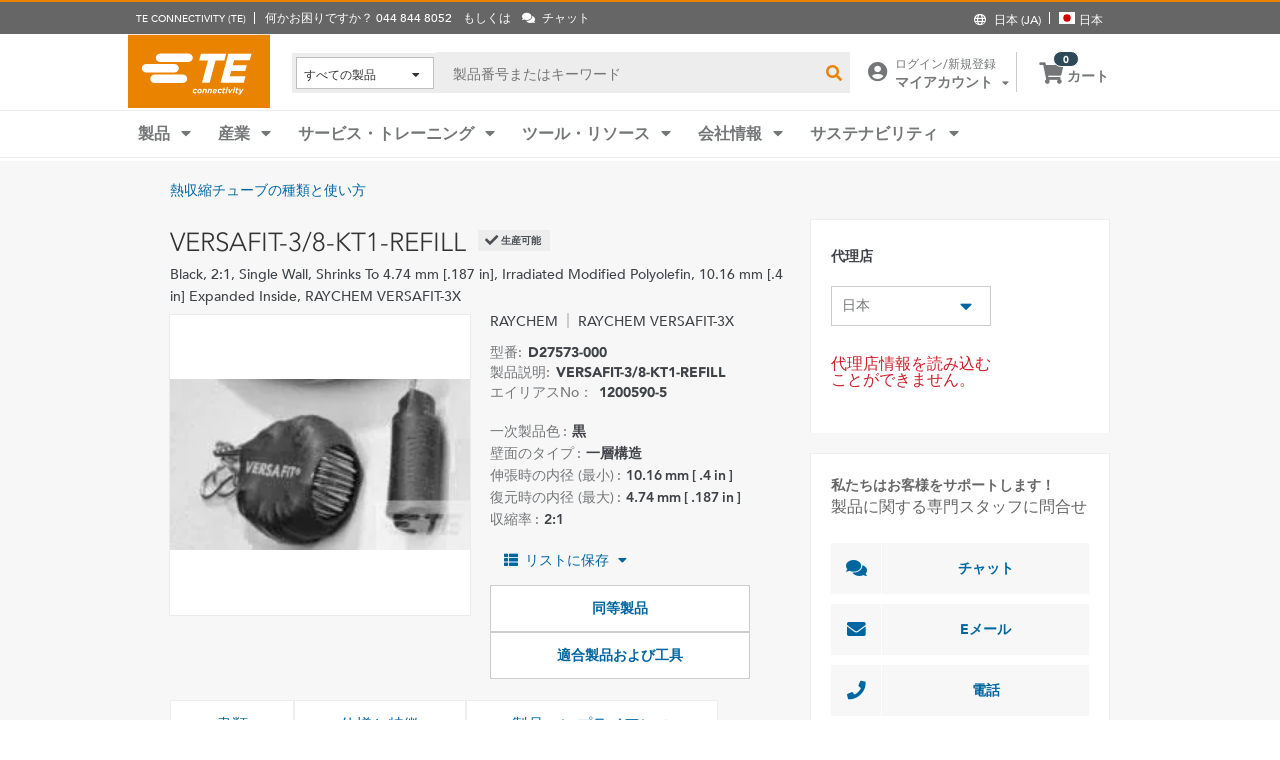

--- FILE ---
content_type: text/html; charset=UTF-8
request_url: https://www.te.com/ja/product-D27573-000.html
body_size: 71280
content:
<!DOCTYPE html>
    <!--[if IEMobile 7 ]> <html dir="ltr" lang="ja" class="no-js iem7"> <![endif]-->
    <!--[if lt IE 7 ]> <html dir="ltr" lang="ja" class="no-js ie6 oldie"> <![endif]-->
    <!--[if IE 7 ]>    <html dir="ltr" lang="ja" class="no-js ie7 oldie"> <![endif]-->
    <!--[if IE 8 ]>    <html dir="ltr" lang="ja" class="no-js ie8 oldie"> <![endif]-->
    <!--[if (gte IE 9)|(gt IEMobile 7)|!(IEMobile)|!(IE)]><!--><html dir="ltr" lang="ja" class="no-js"><!--<![endif]-->
    <head>
    <meta charset="UTF-8" />
    <meta http-equiv="X-UA-Compatible" content="IE=edge,chrome=1" />
    <title>VERSAFIT-3/8-KT1-REFILL : RAYCHEM 熱収縮チューブ | TE Connectivity</title>

    <script type="text/javascript" src="https://www.te.com/public/dfcb30b82ee0ce5071ad60d0fb57d4017100113b9c14"  ></script><script>
// akam-sw.js install script version 1.3.6
"serviceWorker"in navigator&&"find"in[]&&function(){var e=new Promise(function(e){"complete"===document.readyState||!1?e():(window.addEventListener("load",function(){e()}),setTimeout(function(){"complete"!==document.readyState&&e()},1e4))}),n=window.akamServiceWorkerInvoked,r="1.3.6";if(n)aka3pmLog("akam-setup already invoked");else{window.akamServiceWorkerInvoked=!0,window.aka3pmLog=function(){window.akamServiceWorkerDebug&&console.log.apply(console,arguments)};function o(e){(window.BOOMR_mq=window.BOOMR_mq||[]).push(["addVar",{"sm.sw.s":e,"sm.sw.v":r}])}var i="/akam-sw.js",a=new Map;navigator.serviceWorker.addEventListener("message",function(e){var n,r,o=e.data;if(o.isAka3pm)if(o.command){var i=(n=o.command,(r=a.get(n))&&r.length>0?r.shift():null);i&&i(e.data.response)}else if(o.commandToClient)switch(o.commandToClient){case"enableDebug":window.akamServiceWorkerDebug||(window.akamServiceWorkerDebug=!0,aka3pmLog("Setup script debug enabled via service worker message"),v());break;case"boomerangMQ":o.payload&&(window.BOOMR_mq=window.BOOMR_mq||[]).push(o.payload)}aka3pmLog("akam-sw message: "+JSON.stringify(e.data))});var t=function(e){return new Promise(function(n){var r,o;r=e.command,o=n,a.has(r)||a.set(r,[]),a.get(r).push(o),navigator.serviceWorker.controller&&(e.isAka3pm=!0,navigator.serviceWorker.controller.postMessage(e))})},c=function(e){return t({command:"navTiming",navTiming:e})},s=null,m={},d=function(){var e=i;return s&&(e+="?othersw="+encodeURIComponent(s)),function(e,n){return new Promise(function(r,i){aka3pmLog("Registering service worker with URL: "+e),navigator.serviceWorker.register(e,n).then(function(e){aka3pmLog("ServiceWorker registration successful with scope: ",e.scope),r(e),o(1)}).catch(function(e){aka3pmLog("ServiceWorker registration failed: ",e),o(0),i(e)})})}(e,m)},g=navigator.serviceWorker.__proto__.register;if(navigator.serviceWorker.__proto__.register=function(n,r){return n.includes(i)?g.call(this,n,r):(aka3pmLog("Overriding registration of service worker for: "+n),s=new URL(n,window.location.href),m=r,navigator.serviceWorker.controller?new Promise(function(n,r){var o=navigator.serviceWorker.controller.scriptURL;if(o.includes(i)){var a=encodeURIComponent(s);o.includes(a)?(aka3pmLog("Cancelling registration as we already integrate other SW: "+s),navigator.serviceWorker.getRegistration().then(function(e){n(e)})):e.then(function(){aka3pmLog("Unregistering existing 3pm service worker"),navigator.serviceWorker.getRegistration().then(function(e){e.unregister().then(function(){return d()}).then(function(e){n(e)}).catch(function(e){r(e)})})})}else aka3pmLog("Cancelling registration as we already have akam-sw.js installed"),navigator.serviceWorker.getRegistration().then(function(e){n(e)})}):g.call(this,n,r))},navigator.serviceWorker.controller){var u=navigator.serviceWorker.controller.scriptURL;u.includes("/akam-sw.js")||u.includes("/akam-sw-preprod.js")||u.includes("/threepm-sw.js")||(aka3pmLog("Detected existing service worker. Removing and re-adding inside akam-sw.js"),s=new URL(u,window.location.href),e.then(function(){navigator.serviceWorker.getRegistration().then(function(e){m={scope:e.scope},e.unregister(),d()})}))}else e.then(function(){window.akamServiceWorkerPreprod&&(i="/akam-sw-preprod.js"),d()});if(window.performance){var w=window.performance.timing,l=w.responseEnd-w.responseStart;c(l)}e.then(function(){t({command:"pageLoad"})});var k=!1;function v(){window.akamServiceWorkerDebug&&!k&&(k=!0,aka3pmLog("Initializing debug functions at window scope"),window.aka3pmInjectSwPolicy=function(e){return t({command:"updatePolicy",policy:e})},window.aka3pmDisableInjectedPolicy=function(){return t({command:"disableInjectedPolicy"})},window.aka3pmDeleteInjectedPolicy=function(){return t({command:"deleteInjectedPolicy"})},window.aka3pmGetStateAsync=function(){return t({command:"getState"})},window.aka3pmDumpState=function(){aka3pmGetStateAsync().then(function(e){aka3pmLog(JSON.stringify(e,null,"\t"))})},window.aka3pmInjectTiming=function(e){return c(e)},window.aka3pmUpdatePolicyFromNetwork=function(){return t({command:"pullPolicyFromNetwork"})})}v()}}();</script>
<script type="text/javascript" src="/ruxitagentjs_ICA7NVfghqrtux_10327251022105625.js" data-dtconfig="rid=RID_1109677498|rpid=-1023631872|domain=te.com|reportUrl=/rb_ccb92403-42aa-451e-af79-1039b3474bc6|app=f985e6c3491cc6e9|ssc=1|owasp=1|featureHash=ICA7NVfghqrtux|rdnt=1|uxrgce=1|cuc=e0ganopx|mel=100000|mb=#QSIFeedbackButton-target-container^c#QSIFeedbackButton-btn|dpvc=1|md=mdcc1=cTECewt4,mdcc2=cTECewt5,mdcc3=cTECewt7,mdcc4=cQuantumMetricSessionID,mdcc5=cQuantumMetricUserID,mdcc6=cim-bypass|iub=.*^bsiad1^bs.qualtrics^bs.com^bs/WRQualtricsSiteIntercept^bs/Graphic^bs.php^bs?IM^eIM_[A-Za-z0-9]+|lastModification=1765765359284|tp=500,50,0|srbbv=2|agentUri=/ruxitagentjs_ICA7NVfghqrtux_10327251022105625.js"></script><script type="text/javascript" src="/ruxitagentjs_ICA7NVfghqrtux_10327251022105625.js" data-dtconfig="app=f985e6c3491cc6e9|ssc=1|owasp=1|featureHash=ICA7NVfghqrtux|rdnt=1|uxrgce=1|cuc=e0ganopx|mel=100000|mb=#QSIFeedbackButton-target-container^c#QSIFeedbackButton-btn|dpvc=1|md=mdcc1=cTECewt4,mdcc2=cTECewt5,mdcc3=cTECewt7,mdcc4=cQuantumMetricSessionID,mdcc5=cQuantumMetricUserID,mdcc6=cim-bypass|iub=.*^bsiad1^bs.qualtrics^bs.com^bs/WRQualtricsSiteIntercept^bs/Graphic^bs.php^bs?IM^eIM_[A-Za-z0-9]+|lastModification=1765765359284|tp=500,50,0|srbbv=2|agentUri=/ruxitagentjs_ICA7NVfghqrtux_10327251022105625.js|reportUrl=/rb_ccb92403-42aa-451e-af79-1039b3474bc6|rid=RID_1109677498|rpid=-1023631872|domain=te.com"></script><script src=//consent.trustarc.com/notice?domain=te.com&c=teconsent&js=nj&noticeType=bb&text=true&language=en&gtm=1&pn=1
                    crossorigin="">
    			</script>
            <meta name="description" content="TE Connectivity から VERSAFIT-3/8-KT1-REFILL RAYCHEM 熱収縮チューブ 仕様、価格、在庫入手可能性などを入手してください。サンプルを入手するか見積を依頼してください。" />

<meta name="keywords" content="VERSAFIT-3/8-KT1-REFILL,D27573-000,RAYCHEM,RAYCHEM VERSAFIT-3X" />
<meta name="twitter:card" content="" />
	<meta property="og:updated_time" content="2014/12/07 21:40:15" />
	
	<meta property="og:url" content="https://www.te.com/ja/product-D27573-000.html" />
	    <meta name="twitter:url" content= "https://www.te.com/ja/product-D27573-000.html" />
	    <meta property="og:description" content="TE Connectivity から VERSAFIT-3/8-KT1-REFILL RAYCHEM 熱収縮チューブ 仕様、価格、在庫入手可能性などを入手してください。サンプルを入手するか見積を依頼してください。"/>
        <meta name="twitter:description" content="TE Connectivity から VERSAFIT-3/8-KT1-REFILL RAYCHEM 熱収縮チューブ 仕様、価格、在庫入手可能性などを入手してください。サンプルを入手するか見積を依頼してください。"/>
	<meta property="og:site_name" content= ""/>
	    	<meta name="twitter:site" content= "" />
	    <meta property="og:title" content="VERSAFIT-3/8-KT1-REFILL : RAYCHEM 熱収縮チューブ"/>
	    <meta name="twitter:title" content="VERSAFIT-3/8-KT1-REFILL : RAYCHEM 熱収縮チューブ"/>
   <meta property="og:type" content="Product" />
	    <meta property="og:image" content="https://www.te.com/catalog/common/images/PartThumbnails/th-versafit.jpg"/>
							<meta name="twitter:image" content="https://www.te.com/catalog/common/images/PartThumbnails/th-versafit.jpg" />
						<meta name="teListingTitle" content="Generic Product Detail Page" />
<meta name="teListingThumbnail" content="/content/dam/te-com/no-image-available.jpg" />
<meta name="teContentTypeKey" content="--N/A--" />
<meta name="viewport" content="width=device-width, initial-scale=1.0, minimum-scale=1.0, user-scalable=yes" />
        <script>
            (function() {
                var w = window,
                      d = document,
                      e = d.documentElement,
                      g = d.getElementsByTagName('body')[0],
                      x = (w.innerWidth && e.clientWidth) ? (Math.min(w.innerWidth, e.clientWidth)) : (w.innerWidth || e.clientWidth || g.clientWidth);
      				
                if(x > 1439){
                    var allMetaElements = document.getElementsByTagName("meta");
                    for (var i=0; i<allMetaElements.length; i++) { 
                      if (allMetaElements[i].getAttribute("name") == "viewport") { 
                        allMetaElements[i].setAttribute('content', "width=1440");
                        break;
                      } 
                    } 
                }
                else if(x > 719){
                    var allMetaElements = document.getElementsByTagName("meta");
                    for (var i=0; i<allMetaElements.length; i++) { 
                      if (allMetaElements[i].getAttribute("name") == "viewport") { 
                        allMetaElements[i].setAttribute('content', "width=1024");
                        break;
                      } 
                    } 
                }
                else{
                    try{
        	            window.onpageshow = function(event) {
        	                if (event.persisted) {
        	                    window.location.reload() 
        	                }
        	            };
        	        }catch(ex){}
                }
            })();
        </script>
    <meta name="msvalidate.01" content="DFB8F8BF6404DB9D4A57FEBBAFC3A5CF" />

<link rel="icon" href="/_TEincludes/ver/1692/v2/images/favicon.ico" type="image/x-icon">
            <link rel="shortcut icon" href="/_TEincludes/ver/1692/v2/images/favicon.ico">
        <meta property="analytics:business_unit" content="Performance Materials" />
    <meta property="analytics:application" content="AEM">
    <meta property="analytics:application_source" content="te-com">
    <meta property="analytics:page_type" content="/apps/te/templates/product/product-detail">
		<meta property="analytics:publish_date" content="2014/12/07 21:40:15">
    
<link rel="stylesheet preload" type="text/css" href="/_TEincludes/ver/1692/v2/generated-src/css/fonts/fonts.css" as="style" />

<link rel="stylesheet" type="text/css" href="/_TEincludes/ver/1692/v2/generated-src/css/product-detail.css" title="default" media="all">

<link rel="stylesheet" type="text/css" href="/_TEincludes/ver/1692/v2/generated-src/dist/main.css" title="default" media="all">
 
 <link rel="stylesheet" type="text/css" href="/_TEincludes/ver/1692/v2/generated-src/css/te-style-ja.css" title="default" media="all">
<script>
    var teV2 = window.teV2 || {};
    teV2.ns = function() {
        var obj = window.teV2;
        for (var x = 0, len = arguments.length; x < len; x++) {
            var ns = arguments[x];
            obj[ns] = obj[ns] || {};
            obj = obj[ns];
        }
        return obj;
    };

	teV2.store = {
        storeId: "TEUSA",        
        storeType: "S",        
        country: "jpn",
        countryStoreMap: {"bih":{"storeType":"S","store":"TEUSA"},"hun":{"storeType":"M","store":"TESOG"},"swe":{"storeType":"M","store":"TESOG"},"col":{"storeType":"S","store":"TEUSA"},"usa":{"storeType":"M","store":"TEUSA"},"esp":{"storeType":"M","store":"TESOG"},"bel":{"storeType":"M","store":"TESOG"},"isr":{"storeType":"S","store":"TEUSA"},"fin":{"storeType":"M","store":"TESOG"},"tun":{"storeType":"S","store":"TEUSA"},"lux":{"storeType":"M","store":"TESOG"},"kor":{"storeType":"S","store":"TEUSA"},"bra":{"storeType":"S","store":"TEUSA"},"tur":{"storeType":"M","store":"TEUSA"},"fra":{"storeType":"M","store":"TESOG"},"deu":{"storeType":"M","store":"TESOG"},"egy":{"storeType":"S","store":"TEUSA"},"ita":{"storeType":"M","store":"TESOG"},"pak":{"storeType":"S","store":"TEUSA"},"sgp":{"storeType":"S","store":"TEUSA"},"zaf":{"storeType":"S","store":"TEUSA"},"dnk":{"storeType":"M","store":"TESOG"},"che":{"storeType":"M","store":"TESOG"},"nzl":{"storeType":"S","store":"TEUSA"},"chn":{"storeType":"S","store":"TEUSA"},"hrv":{"storeType":"S","store":"TEUSA"},"idn":{"storeType":"S","store":"TEUSA"},"prt":{"storeType":"M","store":"TESOG"},"vnm":{"storeType":"S","store":"TEUSA"},"cyp":{"storeType":"S","store":"TEUSA"},"aus":{"storeType":"S","store":"TEUSA"},"aut":{"storeType":"M","store":"TESOG"},"lka":{"storeType":"S","store":"TEUSA"},"hkg":{"storeType":"S","store":"TEUSA"},"mys":{"storeType":"S","store":"TEUSA"},"twn":{"storeType":"S","store":"TEUSA"},"bgr":{"storeType":"S","store":"TEUSA"},"pol":{"storeType":"M","store":"TESOG"},"cze":{"storeType":"M","store":"TESOG"},"nor":{"storeType":"M","store":"TESOG"},"can":{"storeType":"M","store":"TEUSA"},"are":{"storeType":"S","store":"TEUSA"},"arg":{"storeType":"S","store":"TEUSA"},"grc":{"storeType":"S","store":"TEUSA"},"rou":{"storeType":"M","store":"TESOG"},"ind":{"storeType":"M","store":"TEUSA"},"mar":{"storeType":"S","store":"TEUSA"},"mex":{"storeType":"M","store":"TEUSA"},"irl":{"storeType":"M","store":"TESOG"},"srb":{"storeType":"S","store":"TEUSA"},"sau":{"storeType":"S","store":"TEUSA"},"nld":{"storeType":"M","store":"TESOG"},"jpn":{"storeType":"S","store":"TEUSA"},"svk":{"storeType":"S","store":"TEUSA"},"svn":{"storeType":"S","store":"TEUSA"},"ltu":{"storeType":"S","store":"TEUSA"},"tha":{"storeType":"S","store":"TEUSA"},"phl":{"storeType":"S","store":"TEUSA"},"gbr":{"storeType":"M","store":"TEUSA"}},

        resolveStore : function(){

            	
            	var isoValue =  this.parseQueryString()['iso'];
                var countryIso =  isoValue != null ? isoValue : this.getCookie("country_info");
                countryIso = countryIso ? countryIso : "'jpn'";
                var storeObj = this.getStore(countryIso);
                
                this.storeId = storeObj.storeId;
                this.storeType = storeObj.storeType;
                this.country = storeObj.country;
        },
        getStore : function(countryVal){
            
            var tmpStoreObj = null, tmpStoreId = "", tmpCountry = "", tmpStoreType="";
            if(countryVal){
                tmpStoreObj = this.countryStoreMap[countryVal] || "";  
                if(tmpStoreObj){
                    tmpStoreId = tmpStoreObj.store;
                    tmpStoreType = tmpStoreObj.storeType;
                    tmpCountry = countryVal;
                }	
            }
            return {
                storeId: tmpStoreId,
                storeType: tmpStoreType,
                country: tmpCountry,
            }
        },
        getCookie : function (name) { 
            var match = document.cookie.match(RegExp('(?:^|;\\s*)' + name + '=([^;]*)')); return match ? match[1] : null; 
        },
        parseQueryString: function() {
            var str = window.location.search;
            var objURL = {};

            str.replace(
                new RegExp( "([^?=&]+)(=([^&]*))?", "g" ),
                function( $0, $1, $2, $3 ){
                    objURL[ $1 ] = $3;
                }
            );
            return objURL;
        }
    };
    teV2.store.resolveStore();

    let cmpCookieValue = window.teV2.store.getCookie("cmapi_cookie_privacy"); let noticeBehaviorValue = window.teV2.store.getCookie("notice_behavior"); let noticeBehaviorPresent = noticeBehaviorValue != null && noticeBehaviorValue != undefined && noticeBehaviorValue.includes("implied"); let consentProvided = cmpCookieValue != null; let consentToRequired = false; let consentToFunctional = false; let consentToAll = false; if(consentProvided){ consentToRequired = cmpCookieValue.includes("1"); consentToFunctional = cmpCookieValue.includes("2"); consentToAll = cmpCookieValue.includes("3"); } window.teV2.noticeBehaviorPresent = noticeBehaviorPresent; window.teV2.consentProvided = consentProvided; window.teV2.consentToFunctional = consentToFunctional; window.teV2.consentToAll = consentToAll;
    teV2.ns('settings').lang = 'ja';
</script><script type="text/javascript">
(function(a,b,c,d,e,f,g){e['.ire_o']=c;e[c]=e[c]||function(){(e[c].a=e[c].a||[]).push(arguments)};f=d.createElement(b);g=d.getElementsByTagName(b)[0];f.async=1;f.src=a;g.parentNode.insertBefore(f,g);})('//d.impactradius-event.com/A1999995-e899-4833-b972-0c4891e19a8d1.js','script','ire',document,window); 
</script><script>
    let enableLaunch = !noticeBehaviorPresent || consentToFunctional || consentToAll;
    if(enableLaunch) {
    	(function () {
            function async_load() {
                var l = document.createElement('script'); l.type = 'text/javascript'; l.async = true;
                l.src = '//assets.adobedtm.com/de1f194adb16/2b79838b06f5/launch-b98ce4e2ccc2.min.js';
                var t = document.getElementsByTagName('script')[0]; t.parentNode.insertBefore(l, t);
            }
            if (window.addEventListener) window.addEventListener('DOMContentLoaded', async_load, false);
            else if (window.attachEvent) window.attachEvent('onload', async_load); 
        })();
        window.launchDataLayer = window.launchDataLayer || [];
        window.teV2.enableLaunchAndQualtrics = enableLaunch;
        window.teV2.enableQualtrics = true;
    }        
    </script>
<script>
        window.dataLayer = window.dataLayer || [];
    </script>
    
    <script>
            	let enableGTM = !noticeBehaviorPresent || consentToFunctional || consentToAll;
            	dataLayer.push({'GUA_PROP_ID':'UA-71955962-1'});
            </script>
            <script>
            if(enableGTM){
            	(function(w,d,s,l,i){w[l]=w[l]||[];w[l].push({'gtm.start':new Date().getTime(),event:'gtm.js'});var f=d.getElementsByTagName(s)[0],
                j=d.createElement(s),dl=l!='dataLayer'?'&l='+l:'';j.async=true;j.src='https://www.googletagmanager.com/gtm.js?id='+i+dl+'&gtm_auth=EUkjw4e942Cn8U4xAE_Dng&gtm_preview=env-2&gtm_cookies_win=x';f.parentNode.insertBefore(j,f);
                })(window,document,'script','dataLayer','GTM-5SRCLN6');
            }
            </script>
        <script type="text/javascript">
	let geoInfo_Cookie = window.teV2.store.getCookie("cdn_geo_info");
	window.teV2.enableSignalsBeacon = geoInfo_Cookie !== 'CN';
	let dEnv = 'PROD';
	window.teV2.enableClarityLibrary = false;
	window.teV2.pageTemplateName = '/apps/te/templates/product/product-detail';
	window.teV2.businessUnit = 'Performance Materials';
	if (!window.matchMedia("(max-width: 767px)").matches) {
    	let enable_Tracking = false;
    	let enableClarityLibrary = !noticeBehaviorPresent || consentToAll;
    	if (dEnv === 'PROD' || dEnv === 'STAGE' || dEnv === 'QA') {if (geoInfo_Cookie !== 'CN' && geoInfo_Cookie !== '') {
    		enable_Tracking = true;
    		}
    	} else {
    		if (geoInfo_Cookie !== 'CN') {
    			enable_Tracking = true;
    		}
    	}
		window.teV2.enableClarityLibrary = enable_Tracking && enableClarityLibrary;
    	if(enable_Tracking && enableClarityLibrary){
    	    (function(c,l,a,r,i,t,y){c[a]=c[a]||function(){(c[a].q=c[a].q||[]).push(arguments)};t=l.createElement(r);t.async=1;t.src="https://www.clarity.ms/tag/"+i;y=l.getElementsByTagName(r)[0];y.parentNode.insertBefore(t,y);})(window, document, "clarity", "script", "n0lk2mkb5i");
    	    try{window.addEventListener("consentGranted", () => window.clarity('consent'));}catch(Ex){}
    	}
	}
</script><link rel="canonical" href="https://www.te.com/ja/product-D27573-000.html" />
				<link rel="alternate" href="https://www.te.com/ja/product-D27573-000.html" hreflang="ja" />
				<link rel="alternate" href="https://www.te.com/en/product-D27573-000.html" hreflang="en" />
				<link rel="alternate" href="https://www.te.com/de/product-D27573-000.html" hreflang="de" />
				<link rel="alternate" href="https://www.te.com.cn/chn-zh/product-D27573-000.html" hreflang="zh" />
				<link rel="alternate" href="https://www.te.com/fr/product-D27573-000.html" hreflang="fr" />
				<link rel="alternate" href="https://www.te.com/es/product-D27573-000.html" hreflang="es" />
				<link rel="alternate" href="https://www.te.com/pt/product-D27573-000.html" hreflang="pt" />
				<link rel="alternate" href="https://www.te.com/en/product-D27573-000.html" hreflang="x-default" />
	        
			<meta http-equiv="content-language" content="ja-jp">
			<link rel="stylesheet" type="text/css" href="/_TEincludes/ver/1692/v2/generated-src/fontawesome/css/all.min.css" title="default" media="all">
<link rel="stylesheet" type="text/css" href="/_TEincludes/ver/1692/v2/generated-src/flag-icons-css/css/flag-icon.min.css" title="default" media="all">
<link rel="stylesheet" media="print" type="text/css" href="/_TEincludes/ver/1692/v2/generated-src/css/pdp-print.css"/>

<script type="application/ld+json">
	{
		"@context"		:	"https://schema.org",
		"@type"			:	"Product",
		"manufacturer"	:	"TE Connectivity (TE)",
		"brand"			:	{
			"@type"         :	"Brand",
			"name"			:	"RAYCHEM"
		},
		"name"			:	"VERSAFIT-3\/8-KT1-REFILL",
		"category"		:	"\u71B1\u53CE\u7E2E\u30C1\u30E5\u30FC\u30D6",
		"url"			:   "https://www.te.com/ja/product-D27573-000.html",
		"image"			:	"https://www.te.com/catalog/common/images/PartImages/pr-versafit.jpg",
		"description"	:	"TE Connectivity \u304B\u3089 VERSAFIT-3\/8-KT1-REFILL RAYCHEM \u71B1\u53CE\u7E2E\u30C1\u30E5\u30FC\u30D6 \u4ED5\u69D8\u3001\u4FA1\u683C\u3001\u5728\u5EAB\u5165\u624B\u53EF\u80FD\u6027\u306A\u3069\u3092\u5165\u624B\u3057\u3066\u304F\u3060\u3055\u3044\u3002\u30B5\u30F3\u30D7\u30EB\u3092\u5165\u624B\u3059\u308B\u304B\u898B\u7A4D\u3092\u4F9D\u983C\u3057\u3066\u304F\u3060\u3055\u3044\u3002",
		"mpn"			:	"VERSAFIT-3\/8-KT1-REFILL",
		"productID"     :   "D27573-000"
	}
</script>

<script>(window.BOOMR_mq=window.BOOMR_mq||[]).push(["addVar",{"rua.upush":"false","rua.cpush":"true","rua.upre":"false","rua.cpre":"true","rua.uprl":"false","rua.cprl":"false","rua.cprf":"false","rua.trans":"SJ-43e039bc-1255-4289-bf73-e3b03f5b87bb","rua.cook":"false","rua.ims":"false","rua.ufprl":"false","rua.cfprl":"false","rua.isuxp":"false","rua.texp":"norulematch","rua.ceh":"false","rua.ueh":"false","rua.ieh.st":"0"}]);</script>
                              <script>!function(a){var e="https://s.go-mpulse.net/boomerang/",t="addEventListener";if("False"=="True")a.BOOMR_config=a.BOOMR_config||{},a.BOOMR_config.PageParams=a.BOOMR_config.PageParams||{},a.BOOMR_config.PageParams.pci=!0,e="https://s2.go-mpulse.net/boomerang/";if(window.BOOMR_API_key="827XA-7NWZT-CGSAU-WP5SG-7KSSA",function(){function n(e){a.BOOMR_onload=e&&e.timeStamp||(new Date).getTime()}if(!a.BOOMR||!a.BOOMR.version&&!a.BOOMR.snippetExecuted){a.BOOMR=a.BOOMR||{},a.BOOMR.snippetExecuted=!0;var i,_,o,r=document.createElement("iframe");if(a[t])a[t]("load",n,!1);else if(a.attachEvent)a.attachEvent("onload",n);r.src="javascript:void(0)",r.title="",r.role="presentation",(r.frameElement||r).style.cssText="width:0;height:0;border:0;display:none;",o=document.getElementsByTagName("script")[0],o.parentNode.insertBefore(r,o);try{_=r.contentWindow.document}catch(O){i=document.domain,r.src="javascript:var d=document.open();d.domain='"+i+"';void(0);",_=r.contentWindow.document}_.open()._l=function(){var a=this.createElement("script");if(i)this.domain=i;a.id="boomr-if-as",a.src=e+"827XA-7NWZT-CGSAU-WP5SG-7KSSA",BOOMR_lstart=(new Date).getTime(),this.body.appendChild(a)},_.write("<bo"+'dy onload="document._l();">'),_.close()}}(),"".length>0)if(a&&"performance"in a&&a.performance&&"function"==typeof a.performance.setResourceTimingBufferSize)a.performance.setResourceTimingBufferSize();!function(){if(BOOMR=a.BOOMR||{},BOOMR.plugins=BOOMR.plugins||{},!BOOMR.plugins.AK){var e="true"=="true"?1:0,t="",n="aoixshyxyzdbg2lsgwvq-f-5ff988daf-clientnsv4-s.akamaihd.net",i="false"=="true"?2:1,_={"ak.v":"39","ak.cp":"715433","ak.ai":parseInt("223585",10),"ak.ol":"0","ak.cr":10,"ak.ipv":4,"ak.proto":"h2","ak.rid":"982b183","ak.r":47376,"ak.a2":e,"ak.m":"x","ak.n":"essl","ak.bpcip":"3.145.121.0","ak.cport":49218,"ak.gh":"23.200.85.100","ak.quicv":"","ak.tlsv":"tls1.3","ak.0rtt":"","ak.0rtt.ed":"","ak.csrc":"-","ak.acc":"","ak.t":"1769092523","ak.ak":"hOBiQwZUYzCg5VSAfCLimQ==fQjwe2eLwsBTUdUChvxYwNSZLN4ifjHf5XrznfFKTjw3JKmTzzDyEVR/AeJnzA2uFXB+513tC4YjaixKBSMOQemblbOCkVdk7Nb8yy7CrpYrHBRYPzMkD5MDM7wY0TZkwA8cq2EK2D+yROAAlCnl+UYCOvJQZ7rdox/1pESBQr4DET/OUplHICpqEKjy9FalaxGv8nzQDt+hAgt6LtpVKdEraqZ0kUrYo4q9zC1COrgNtaeCdWId9ETCT/J/2KCxmHEzlkIjCh9FJWQRfov7bn/LU2V5wYR5xHOIjNnC+lkE1RABxzk6If2mwS77H0TS/T4JBz1mXxR80B5ITTo3/eGzxmEL7T3q9QTJcyrVEFOeN78WVxfeccvSacmxI9MfrBTNI3L67NdGlgyKJa7gCvXLDKAOrR/b6ryMJBuxPms=","ak.pv":"150","ak.dpoabenc":"","ak.tf":i};if(""!==t)_["ak.ruds"]=t;var o={i:!1,av:function(e){var t="http.initiator";if(e&&(!e[t]||"spa_hard"===e[t]))_["ak.feo"]=void 0!==a.aFeoApplied?1:0,BOOMR.addVar(_)},rv:function(){var a=["ak.bpcip","ak.cport","ak.cr","ak.csrc","ak.gh","ak.ipv","ak.m","ak.n","ak.ol","ak.proto","ak.quicv","ak.tlsv","ak.0rtt","ak.0rtt.ed","ak.r","ak.acc","ak.t","ak.tf"];BOOMR.removeVar(a)}};BOOMR.plugins.AK={akVars:_,akDNSPreFetchDomain:n,init:function(){if(!o.i){var a=BOOMR.subscribe;a("before_beacon",o.av,null,null),a("onbeacon",o.rv,null,null),o.i=!0}return this},is_complete:function(){return!0}}}}()}(window);</script></head>
<body class="responsive wide-screen-support ">
	<script>
teV2.ns('pageData').custinfo = {
    c_eid: ''
}
</script><noscript>
    <iframe src="https://www.googletagmanager.com/ns.html?id=GTM-5SRCLN6" height="0" width="0" style="display:none;visibility:hidden"></iframe>
 </noscript><div class="te-page " id="te-page">
        
<div class="top-nav"><div id="te-header" role="banner">
    
	<script>	
	
	teV2.ns('countrySelector').panelText = {
	regionalPreferences : '<p><b>\u5730\u57DF\u3092\u9078\u629E<\/b><\/p>\r\n<p>\u8A00\u8A9E\u3068\u304A\u5C4A\u3051\u5148\u5730\u57DF\u3092\u9078\u629E\u3057\u3001TE.com\u306B\u3066\u3088\u308A\u826F\u3044\u4F53\u9A13\u3092\u63D0\u4F9B\u3057\u307E\u3059<\/p>\r\n',
	languageLabel :'\u8A00\u8A9E',
	languageLabelToolTip :'TE.com \u306E\u30DA\u30FC\u30B8\u306F\u3001\u4E00\u90E8\u306E\u9650\u3089\u308C\u305F\u4ED6\u306E\u8A00\u8A9E\u306B\u7FFB\u8A33\u3055\u308C\u3066\u3044\u307E\u3059\u3002',
	shipToCountryLabel :'\u304A\u5C4A\u3051\u5148',
	shipToCountryLabelToolTip :'\u304A\u5C4A\u3051\u5148\uFF08Ship to\uFF09\u306F\u3001\u304A\u5BA2\u69D8\u306E\u6CE8\u6587\u306E\u914D\u9001\u5148\u4F4F\u6240\u3092\u6307\u3057\u307E\u3059\u3002\u9078\u629E\u3055\u308C\u305F\u56FD\u306B\u3088\u3063\u3066\u3001\u6709\u6599\u306E\u6CE8\u6587\u3084\u30B5\u30F3\u30D7\u30EB\u304C\u5229\u7528\u53EF\u80FD\u304B\u3069\u3046\u304B\u3001\u307E\u305F\u6CE8\u6587\u306B\u4F7F\u7528\u3055\u308C\u308B\u901A\u8CA8\u304C\u6C7A\u307E\u308A\u307E\u3059\u3002',
	acceptedUStoTEUS :'<p><b>\u5229\u7528\u53EF\u80FD\u306A\u901A\u8CA8\u3068\u8ACB\u6C42\u5148\u4F4F\u6240<\/b><\/p>\r\n<p>{1}\u306B\u88FD\u54C1\u3092\u767A\u9001\u3059\u308B\u305F\u3081\u306B\u306F\u3001\u8ACB\u6C42\u5148\u4F4F\u6240\u304C\u5317\u7C73\u3001\u30A4\u30F3\u30C9\u3001\u30C8\u30EB\u30B3\u3001\u304A\u3088\u3073\u82F1\u56FD*\u3067\u3042\u308A\u3001\u7C73\u30C9\u30EB\u3067\u8CFC\u5165\u3059\u308B\u5FC5\u8981\u304C\u3042\u308A\u307E\u3059\u3002<\/p>\r\n<p><i>*\u5317\u30A2\u30A4\u30EB\u30E9\u30F3\u30C9\u3092\u9664\u304F<\/i><\/p>\r\n<p>\u7279\u6CE8\u54C1\u306F\u3001\u7C73\u56FD\u5916\u306B\u306F\u767A\u9001\u3067\u304D\u307E\u305B\u3093\u3002<\/p>\r\n',
	acceptedCMITUtoTEUS :'<p><b>\u5229\u7528\u53EF\u80FD\u306A\u901A\u8CA8\u3068\u8ACB\u6C42\u5148\u4F4F\u6240<\/b><\/p>\r\n<p>{1}\u306B\u88FD\u54C1\u3092\u767A\u9001\u3059\u308B\u305F\u3081\u306B\u306F\u3001\u8ACB\u6C42\u5148\u4F4F\u6240\u304C\u5317\u7C73\u3001\u30A4\u30F3\u30C9\u3001\u30C8\u30EB\u30B3\u3001\u304A\u3088\u3073\u82F1\u56FD*\u3067\u3042\u308A\u3001\u7C73\u30C9\u30EB\u3067\u8CFC\u5165\u3059\u308B\u5FC5\u8981\u304C\u3042\u308A\u307E\u3059\u3002<\/p>\r\n<p><i>*\u5317\u30A2\u30A4\u30EB\u30E9\u30F3\u30C9\u3092\u9664\u304F<\/i><\/p>\r\n',
	acceptedTEUStoTESOG :'<p><b>\u5229\u7528\u53EF\u80FD\u306A\u901A\u8CA8\u3068\u8ACB\u6C42\u5148\u4F4F\u6240<\/b><\/p>\r\n<p>{1}\u306B\u88FD\u54C1\u3092\u767A\u9001\u3059\u308B\u305F\u3081\u306B\u306F\u3001\u8ACB\u6C42\u5148\u4F4F\u6240\u304C\u30E8\u30FC\u30ED\u30C3\u30D1*\u3067\u3042\u308A\u3001\u30E6\u30FC\u30ED\u3067\u8CFC\u5165\u3059\u308B\u5FC5\u8981\u304C\u3042\u308A\u307E\u3059\u3002<\/p>\r\n<p><i>*\u82F1\u56FD\u3092\u9664\u304F<\/i><\/p>\r\n<p>\u30AB\u30FC\u30C8\u5185\u306E\u88FD\u54C1\u306F\u9001\u4FE1\u3055\u308C\u307E\u3059\u304C\u3001\u4E00\u90E8\u306E\u5546\u54C1\u306F\u30E6\u30FC\u30ED\u3067\u306E\u8CFC\u5165\u304C\u3067\u304D\u306A\u3044\u5834\u5408\u304C\u3042\u308A\u307E\u3059\u3002<\/p>\r\n',
	acceptedTESOGtoTESOG :'<p><b>\u5229\u7528\u53EF\u80FD\u306A\u901A\u8CA8\u3068\u8ACB\u6C42\u5148\u4F4F\u6240<\/b><\/p>\r\n<p>{1}\u306B\u88FD\u54C1\u3092\u767A\u9001\u3059\u308B\u305F\u3081\u306B\u306F\u3001\u8ACB\u6C42\u5148\u4F4F\u6240\u304C\u30E8\u30FC\u30ED\u30C3\u30D1*\u3067\u3042\u308A\u3001\u30E6\u30FC\u30ED\u3067\u8CFC\u5165\u3059\u308B\u5FC5\u8981\u304C\u3042\u308A\u307E\u3059\u3002<\/p>\r\n<p><i>*\u82F1\u56FD\u3092\u9664\u304F<\/i><\/p>\r\n',
	acceptedTESOGtoTEUS :'<p><b>\u5229\u7528\u53EF\u80FD\u306A\u901A\u8CA8\u3068\u8ACB\u6C42\u5148\u4F4F\u6240<\/b><\/p>\r\n<p>{1}\u306B\u88FD\u54C1\u3092\u767A\u9001\u3059\u308B\u305F\u3081\u306B\u306F\u3001\u8ACB\u6C42\u5148\u4F4F\u6240\u304C\u5317\u7C73\u3001\u30A4\u30F3\u30C9\u3001\u30C8\u30EB\u30B3\u3001\u304A\u3088\u3073\u82F1\u56FD*\u3067\u3042\u308A\u3001\u7C73\u30C9\u30EB\u3067\u8CFC\u5165\u3059\u308B\u5FC5\u8981\u304C\u3042\u308A\u307E\u3059\u3002<\/p>\r\n<p><i>*\u5317\u30A2\u30A4\u30EB\u30E9\u30F3\u30C9\u3092\u9664\u304F<\/i><\/p>\r\n<p>\u30AB\u30FC\u30C8\u5185\u306E\u88FD\u54C1\u306F\u9001\u4FE1\u3055\u308C\u307E\u3059\u304C\u3001\u4E00\u90E8\u306E\u88FD\u54C1\u306F\u7C73\u30C9\u30EB\u3067\u306E\u8CFC\u5165\u304C\u3067\u304D\u306A\u3044\u5834\u5408\u304C\u3042\u308A\u307E\u3059\u3002<\/p>\r\n',
	teusStoreMessage :'',
	tesogStoreMessage :'',
	sampleStoreMessage :'',
	messageForAllOtherCountries :'',
	searchCountryRegion:'\u5834\u6240\u3092\u9078\u629E\u3057\u3066\u304F\u3060\u3055\u3044',
	storeSamples:'\u30AA\u30F3\u30E9\u30A4\u30F3\u30B9\u30C8\u30A2 \/ \u30B5\u30F3\u30D7\u30EB',
	samples:'\u30B5\u30F3\u30D7\u30EB',
	noResults:'\u691C\u7D22\u7D50\u679C\u304C\u3042\u308A\u307E\u305B\u3093\u3067\u3057\u305F\u3002\u5165\u529B\u5185\u5BB9\u3092\u78BA\u8A8D\u3057\u3001\u518D\u5EA6\u304A\u8A66\u3057\u304F\u3060\u3055\u3044\u3002',
	cancel :'\u30AD\u30E3\u30F3\u30BB\u30EB',
	save :'\u4FDD\u5B58',
	utilityBarNeedHelp : '何かお困りですか？ {1}'
};

teV2.countrySelector.countries = [{"アフリカおよび中東":["dza","ago","arm","bhr","ben","bwa","bfa","bdi","cmr","cpv","caf","tcd","com","cog","civ","cod","dij","egy","gnq","eri","gab","gmb","gha","gnb","gin","irq","isr","jor","ken","kwt","lbn","lso","lbr","lby","mdg","mli","mwi","mus","myt","mar","moz","nam","ner","nga","omn","pse","qat","reu","rwa","shn","stp","sau","sen","syc","sle","som","zaf","swz","tza","tgo","tun","uga","are","esh","yem","zmb","zwe"]},{"アジア/アジア太平洋地域":["afg","asm","arm","aus","aze","bgd","btn","brn","khm","chn","fji","pyf","geo","gum","hkg","ind","idn","jpn","kaz","kir","kgz","lao","mac","mys","mdv","mhl","fsm","mng","mmr","npl","ncl","nzl","pak","png","phl","wsm","sgp","slb","kor","lka","twn","tjk","tha","ton","tkm","uzb","vut","vnm"]},{"中南米":["aia","atg","arg","abw","bhs","brb","blz","bmu","bol","bes","bra","vgb","cym","chl","col","cri","cuw","dma","dom","ecu","slv","flk","guf","grd","glp","gtm","guy","hti","hnd","jam","mtq","msr","nic","pan","pry","per","pri","blm","kna","lca","maf","vct","sxm","sur","tto","tca","ury","ven","vir"]},{"ヨーロッパ":["alb","and","aut","bel","bih","bgr","hrv","cyp","cze","dnk","est","fro","fin","fra","deu","gib","grc","grl","ggy","hun","isl","irl","imn","ita","jey","xkx","lva","lie","ltu","lux","mkd","mlt","mda","mco","mne","nld","nor","pol","prt","rou","smr","srb","svk","svn","esp","sjm","swe","che","tur","ukr","gbr","vat"]},{"北アメリカ":["can","mex","usa"]}];teV2.countrySelector.languages = {"ja":"日本","zh":"中国語 (中文)","en":"英語 (English)","fr":"フランス語 (Français)","de":"ドイツ語 (Deutsch)","pt":"ポルトガル語 (Português)","es":"スペイン語 (Español)"};</script>
<div id="consent_blackbar"></div>
<div class="utility-bar-wrapper">
	<div class="utility-bar-content">
	   <div class="utility-left-content desktop">
	      <span class="te-brand">TE Connectivity (TE)<span class="divider"></span></span>
		 <app-country-selector-wrapper place="utility-contact-desktop"  class="cls-contact" callUsLabel="電話"></app-country-selector-wrapper>
		  <span class="header-or-text">もしくは</span>
	      <span x-cq-linkchecker="skip" class="header-livechat" tabindex="2">
	      	<i class="fas fa-comments"></i>
	         <span>チャット</span>
	      </span>
	   </div>
	   <div class="mobile utility-panel">
		   <div class="left-content">
			  <span class="te-brand">TE Connectivity (TE)</span>
		   </div>
		   <div class="right-content">
			<span class="phone"><app-country-selector-wrapper place="contact-mobileHeader"/></span>
				</div>
	   </div>
	   
	   <div class="utility-right-content desktop">
			<div class="utility-right-container"> 
			  <app-country-selector-wrapper place="utility" class="cls-country"/> 
			</div>
		</div> 
	</div>
</div>
<div class="te-header-wrap">
        <p id="te-skip-navigation">
            <a href="#te-body" tabindex="1">スキップ ナビゲーション</a>
        </p>
        <div class="wrapper">
            <div class="logo">
                <a
                    href="https://www.te.com/ja/home.html"
                    id="te-logo" tabindex="3" data-close-menus="true">TE Connectivity</a>
            </div>

            <div class="search" role="search">
            <form id="searchform" action="/content/handle/search" type="GET">
                    <div class="search-resizing-container submenu " data-aria-wrapper="true"
                        aria-level="1">
                        <div class="select-parentwrapper">
                     <div class="select-wrap">
                        <ul class="default-option" tabindex="3">
                           <li value="0">
                              <div class="option">
                                 <p>すべての製品</p>
                              </div>
                           </li>
                           <i class="fas fa-caret-down" role="presentation"></i>
                        </ul>
                        <ul class="select-ul">
                           <li value="TE" class="current" tabindex="3">
                              <div class="option">
                                 <p>すべての製品</p>
                              </div>
                           </li>
                           <li value="LADD" class="" tabindex="3">
                              <div class="option">
                                 <p>LADD製品</p>
                              </div>
                           </li>
                        </ul>
                     </div>
                  </div>
               <input class="search-resizing-input " tabindex="4" id="search-input" 
                            name="q" type="text" placeholder="製品番号またはキーワード" value=""  
                            data-close-menus="true" data-arrow-entry-point="true" aria-controls="search-suggestions" 
                            autocomplete="off" maxlength="2000" />
                        <input name="source" type="hidden" value="header" />
                        <input name="l" type="hidden" value="ja" />
                        <i class="fas fa-search" role="presentation"></i>
                        <input type="submit" value="製品番号またはキーワード" />
                        <div class="search-suggestions-Bg"></div>
                        <div class="search-suggestions" id="search-suggestions" data-arrow-container="true"></div>
                        <div id="type-ahead-wrapper" data-arrow-container='true'></div>
                    </div>
                </form>
            </div>

            <script>
    teV2.isAngularPage = true;
    teV2.ns('urls').suggestionsSearch = '/api/v1/search/service/search/suggestions';
    teV2.ns('urls').categorySuggestionsSearch = '/api/v1/search/service/feature/child-features';
    teV2.ns('urls').apiServicesHost = 'https://api.te.com';
    teV2.ns('localization').results = '結果';
    teV2.ns('localization').searchTitleLabel = '検索';
    teV2.ns('localization').resultsFor = '検索語句に';
    teV2.ns('localization').recentSearchTitle = '最近の検索';
    teV2.ns('localization').clearRecentSearchHistory = '検索履歴のクリア';
    teV2.ns('localization').searchSuggestionCategoryLabel = 'カテゴリ';
    teV2.ns('localization').searchProductSuggestionsLabel = 'おすすめ製品';
    teV2.ns('localization').searchSuggestionProductFamilyLabel = '製品ファミリ';
    teV2.ns('localization').searchSuggestionsSeriesLabel = 'シリーズ';
    teV2.ns('localization').searchIndustriesSolutionsLabel = '産業およびソリューション';
    teV2.ns('localization').teInternalHash = '型番:';
    teV2.ns('localization').weAreHereToHelp= '私たちはお客様をサポートします！';
    teV2.ns('localization').weAreHereToHelpDesc= '製品に関する専門スタッフに問合せ' ;
    teV2.ns('localization').pdpEmailUs= 'Eメール';
    teV2.ns('localization').b2bRecentlyPurchasedLabel= '';
</script>

<div class="top-nav-links">
    <div class="personalization">
        <div class="account-section">
            <ul class="sections" role="tree" data-aria-wrapper="true">
                <li id="account-menu" role="treeitem" aria-level="1">
                    <a href="#" tabindex="4" class="nav-tab account-menu-container" data-arrow-entry-point="true" id="link-menu-account" aria-controls="account-menu">
                        <div class="user-icon"><i class="fas fa-user-circle" role="presentation"></i></div>
                        <div class="account-tab">
                            <div class="login guest-user">ログイン/新規登録</div>
                            <div class="loggedin-user greetings">こんにちは, 
                                <span id="main-nav-user-name">GivenName</span> 
                            </div>
                            <div class="my-account">
        						<span>マイアカウント</span>
                                <i class="fas fa-caret-down" role="presentation"></i>
                                <i class="fas fa-caret-up" role="presentation"></i>
                            </div>
                            <div class="login-again">
                                <span>再度ログイン</span>
                            </div>
                        </div>
                    </a>
                    <span class="arrow-up"></span>
                    <div class="user-menu-dropdown">
                        <div class="left-column">
                            <div class="account-create-title">アカウントの作成</div>
                            <div class="benefits-wrapper">
                                <div class="benefit-title">TE.com アカウント登録のメリット:</div>
                                <ul class="benefits-list">
                                    <li><i class="fas fa-check" role="presentation"></i><span>無償サンプル注文（法人メールアドレスが必要です）</span></li>                                    
                                        <li><i class="fas fa-check" role="presentation"></i><span>注文処理状況の確認</span></li>                                    
                                        <li><i class="fas fa-check" role="presentation"></i><span>製品リストの保存</span></li>                                    
                                        <li><i class="fas fa-check" role="presentation"></i><span>追加リソースへのアクセス</span></li>                                    
                                        <li><i class="fas fa-check" role="presentation"></i><span>最新技術情報の入手</span></li>                                    
                                        </ul>
                            </div>
                            <div class="account-create-cta"><a href="/commerce/esr/register_progressive.do">アカウントの作成</a></div>
                        </div>
                        <div class="right-column">
                            <div class="welcome-greetings"><span class="welcome-txt">ようこそ</span><span id="acmenu-nav-user-name"></span>!</div>
                            <div class="dashboard-cta hidediv"><span class="cta-txt">
                                <a href="https://www.te.com/ja/commerce/abx/dashboard.html">ダッシュボード</a></span></div>
                            <ul class="menu-list">
                            	<li data-appcode="OOS" class="account-menu-top-list">
                                                <a href="https://www.te.com/ja/commerce/shop-auth/order.html">
                                                <i class="fas fa-truck" role="presentation"></i><span>オンライン注文状況</span></a></li>
	                                    <li data-appcode="TOH" class="account-menu-top-list">
                                                <a href="https://www.te.com/ja/commerce/shop/search-order.html">
                                                <i class="fas fa-truck" role="presentation"></i><span>配送状況を確認</span></a></li>
	                                    <li data-appcode="SOH" class="account-menu-top-list">
                                                <a href="https://www.te.com/ja/commerce/shop-auth/order.html">
                                                <i class="fas fa-truck" role="presentation"></i><span>サンプル注文履歴</span></a></li>
	                                    <li data-appcode="OIN5" class="account-menu-top-list">
                                                <a href="https://www.te.com/ja/commerce/abx/order-status/order-listing.html">
                                                <i class="fas fa-truck" role="presentation"></i><span>注文状況を確認</span></a></li>
	                                    <li data-appcode="RSA" class="account-menu-top-list">
                                                <a href="https://www.te.com/commerce/esr/int/request_application_access.do">
                                                <i class="fa fa-lock" role="presentation"></i><span>セキュアリソースを依頼</span></a></li>
	                                    <li data-appcode="NOCODE" class="account-menu-top-list">
                                                <a href="https://www.te.com/ja/my-parts-list.html">
                                                <i class="fas fa-th-list" role="presentation"></i><span>マイリスト</span></a></li>
	                                    </ul>
                            <div class="manage-account-wrapper">
                                <div class="manage-account-title">アカウントの管理</div>
	                                        <ul class="manage-account-menu">
	                                            <li data-commerce="false" class="account-menu-manage-list">
                                                                <a href="https://www.te.com/commerce/esr/int/update_profile.do">
                                                                <i class="fas fa-cog" role="presentation"></i><span>プロファイルの編集</span></a></li>
	                                                     <li data-commerce="true" class="account-menu-manage-list">
                                                                <a href="https://www.te.com/ja/commerce/shop-auth/address.html">
                                                                <i class="fas fa-address-book" role="presentation"></i><span>配送先住所</span></a></li>
	                                                     <li data-commerce="true" class="account-menu-manage-list">
                                                                <a href="https://www.te.com/ja/commerce/shop-auth/payment.html">
                                                                <i class="fas fa-credit-card" role="presentation"></i><span>支払方法</span></a></li>
	                                                     <li data-commerce="false" class="account-menu-manage-list">
                                                                <a href="https://www.te.com/commerce/esr/int/request_application_access.do">
                                                                <i class="fa fa-lock" role="presentation"></i><span>セキュアリソースを依頼</span></a></li>
	                                                     </ul>
                                        </div>
                            <div class="login-wrapper guest-user">
                                <div class="login-message"><p>ログインをして、注文詳細、アドレス帳、製品リスト、その他サービスを確認する</p>
</div>
                                <div class="login-cta"><a id="login-link" href="">ログイン</a></div>
                            </div>
                            <div id="account-menu-sign-out" class="logout loggedin-user">
                                <a href="/commerce/uso/logOff.do">
                                    <i class="fas fa-sign-out" role="presentation"></i>
                                    <span>ログアウト</span>
                                </a>                                
                            </div>
                        </div>
                    </div>
                </li>
            </ul>
        </div>    
    </div>
    <div class="cart">
        <span class="border-line2"></span>
        <a x-cq-linkchecker="skip" id="digikeyLink" href="#" tabindex="4" data-close-menus="true">
            <span class="cart-icon-container">
                <i class="fa fa-shopping-cart fa-lg" role="presentation"></i>
                <span class="counter" id="samples-cart-count"></span>
            </span>
            <span class="cart-label">カート</span>
        </a>
    </div>
</div>



<div id="hamburger-menu">
    <div class="panel-slider-container">
        <div class="panel-sliders">
            <div class="panel-slide-1-content">
                <div class="hamburger-menu-no-account">
                    <ul class="items-top" role="tree" data-aria-wrapper="true">
                        <li id="hamburger-products" role="treeitem" aria-level="1" class="te-header__products-hamburger panel-slide-1-item"><a href="#"><span>製品</span><i class="fas fa-angle-right fa-lg fa-2x" role="presentation"></i></a></li>
                        <li id="hamburger-industries-solutions" role="treeitem" aria-level="1" class="te-header__industries-solutions-hamburger panel-slide-1-item"><a href="#"><span>産業</span><i class="fas fa-angle-right fa-lg fa-2x" role="presentation"></i></a></li>
                        <li id="hamburger-resource" role="treeitem" aria-level="1" class="te-header__resource-hamburger panel-slide-1-item"><a href="#"><span>ツール・リソース</span><i class="fas fa-angle-right fa-lg fa-2x" role="presentation"></i></a></li>
                        <li id="hamburger-testore" role="treeitem" aria-level="1" class="te-header__testore-hamburger"><a href="https://www.te.com/ja/store.html"><span>TE Storeで購入する</span></a></li>
                        <li id="hamburger-about-te" role="treeitem" aria-level="1" class="te-header__about-te-hamburger" data-about-te-count="0"><a href="#"><span>サービス・トレーニング </span><i class="fas fa-angle-right fa-lg fa-2x" role="presentation"></i></a></li>
                        		<li id="hamburger-about-te" role="treeitem" aria-level="1" class="te-header__about-te-hamburger" data-about-te-count="1"><a href="#"><span>会社情報</span><i class="fas fa-angle-right fa-lg fa-2x" role="presentation"></i></a></li>
                        		<li id="hamburger-about-te" role="treeitem" aria-level="1" class="te-header__about-te-hamburger" data-about-te-count="2"><a href="#"><span>サステナビリティ</span><i class="fas fa-angle-right fa-lg fa-2x" role="presentation"></i></a></li>
                        		<li class="hamburger-cart" role="treeitem" aria-level="1">
                            <a id="hamburger-cart-link" href="#"><span>カート&nbsp;(</span><span class="hamburger-samples-cart-count">0</span><span>)</span></a>
                        </li>
                     </ul>
                     <ul class="items-bottom" role="tree" data-aria-wrapper="true">
                        <app-country-selector-wrapper place="mobile-country-not-loggedIn"/>
                    </ul>
                    <ul class="items-bottom" role="tree" data-aria-wrapper="true">

                        <li class="line">
                        </li>
                        <li id="hamburger-sign-in" role="treeitem" aria-level="1">
                            <a href="#" class="nav-tab sign-in" id="hamburger-sign-in-link" aria-controls="hamburger-track-order">
                               <span class="tabtext ">ログイン/新規登録</span>
                            </a>
                        </li>
						
                        <li class="chat-phone-email-section mobile">
                            <ul class="menu-last-section">
                                <li class="we-are">私たちはお客様をサポートします！</li>
                                <li class="experts">製品に関する専門スタッフに問合せ</li>
                                <li class="phone"><app-country-selector-wrapper place="contact-mobile-not-loggedIn"/></li>   
                                <li id="hamburger-livechat" class="liveChat"><i class="fas fa-comments"></i><span>ライブ チャット</span></li>
                                <li class="envelope">
                                    <a href="https://www.te.com/ja/customer-support/email-us.html"><i class="fas fa-envelope"></i><span>Eメール</span></a></li>
                                <li><div id="qualtrics-mobile-menu-feedback-link" onclick="triggerAnalyticsSubmitFeedback()"></div></li>
                            </ul>
                        </li>
                        <li  role="treeitem" aria-level="1" data-highlight-item="true" style="display: none;"><a x-cq-linkchecker="skip" href="#" tabindex="-1"><span class="mobile-footer-description footer-description"></span></a></li>
                    </ul>
                </div>
                <div class="hamburger-menu-account">
                    <ul class="items-top" role="tree" data-aria-wrapper="true">
                        <li id="hamburger-products-account" role="treeitem" aria-level="1" class="te-header__products-hamburger"><a href="#"><span>製品</span><i class="fas fa-angle-right fa-lg fa-2x" role="presentation"></i></a></li>
                        <li id="hamburger-industries-solutions-account" role="treeitem" aria-level="1" class="te-header__industries-solutions-hamburger"><a href="#"><span>産業</span><i class="fas fa-angle-right fa-lg fa-2x" role="presentation"></i></a></li>
                        <li id="hamburger-resource" role="treeitem" aria-level="1" class="te-header__resource-hamburger"><a href="#"><span>ツール・リソース</span><i class="fas fa-angle-right fa-lg fa-2x" role="presentation"></i></a></li>
                        <li id="hamburger-testore" role="treeitem" aria-level="1" class="te-header__testore-hamburger"><a href="https://www.te.com/ja/store.html"><span>TE Storeで購入する</span></a></li>
                        <li id="hamburger-about-te" role="treeitem" aria-level="1" class="te-header__about-te-hamburger" data-about-te-count="0"><a href="#"><span>サービス・トレーニング </span><i class="fas fa-angle-right fa-lg fa-2x" role="presentation"></i></a></li>
                        	<li id="hamburger-about-te" role="treeitem" aria-level="1" class="te-header__about-te-hamburger" data-about-te-count="1"><a href="#"><span>会社情報</span><i class="fas fa-angle-right fa-lg fa-2x" role="presentation"></i></a></li>
                        	<li id="hamburger-about-te" role="treeitem" aria-level="1" class="te-header__about-te-hamburger" data-about-te-count="2"><a href="#"><span>サステナビリティ</span><i class="fas fa-angle-right fa-lg fa-2x" role="presentation"></i></a></li>
                        	<li class="hamburger-cart" role="treeitem" aria-level="1">
                            <a id="hamburger-cart-link-account" href="#"><span>カート&nbsp;(</span><span class="hamburger-samples-cart-count">0</span><span>)</span></a>
                        </li>
                      </ul>
                      <ul class="items-bottom" role="tree" data-aria-wrapper="true">
                        <app-country-selector-wrapper place="mobile-country-loggedIn"/>
                    </ul>
                      <ul class="items-bottom" role="tree" data-aria-wrapper="true"> 
                        <li class="line">
                        </li>
                        <li id="hamburger-sign-out" role="treeitem" aria-level="1">
                            <a id="hamburger-greeting-sign-out-link" href="#" aria-controls="hamburger-your-account">
                                <span class="tabtext ">こんにちは,&nbsp;<span id="hamburger-menu-user-name">GivenName</span>&nbsp;<span>(ログアウト)</span></span>
                            </a>
                        </li>
                        <li class="dashboard-cta hidediv">
                            <a href="https://www.te.com/ja/commerce/abx/dashboard.html">
                                <span class="cta-txt">ダッシュボード</span>
                            </a>
                        </li>
                        <li id="hamburger-your-account" role="treeitem" aria-level="1">
                            <a x-cq-linkchecker="skip" tabindex="-1"><span>お客様のアカウント</span></a>
                        </li>
                        
                        <li id="hamburger-recently-purchased" role="treeitem" aria-level="1">
                            <a id="hamburger-recently-purchased-link" aria-controls="hamburger-recently-purchased">
                               <span></span>
                            </a>
                        </li>
                        <li class="chat-phone-email-section mobile">
                            <ul class="menu-last-section">
                                <li class="we-are">私たちはお客様をサポートします！</li>
                                <li class="experts">製品に関する専門スタッフに問合せ</li>
                                <li class="phone"><app-country-selector-wrapper place="contact-mobile-loggedIn" /></li>
                                <li id="hamburger-livechat" class="liveChat"><i class="fas fa-comments"></i><span>ライブ チャット</span></li>
                                <li class="envelope">
                                    <a href="https://www.te.com/ja/customer-support/email-us.html"><i class="fas fa-envelope"></i><span>Eメール</span></a></li>
                            </ul>
                        </li>
                       <li role="treeitem" aria-level="1" data-highlight-item="true" style="display: none;"><span><a x-cq-linkchecker="skip" href="#" tabindex="-1" data-target-link="true"></a></span></li>
                    </ul>
                </div>
            </div>
            <div class="panel-slide-2-content">
                <div class="panel-slide-2-item hamburger-products-slide-2">
                    <div class="slide-item-wrapper">
                        <div class="slide-item-head">
                            <div class="slide-back">
                                <a href="#"><i class="fas fa-angle-left" role="presentation"></i></a>
                            </div>
                            <div class="slide-item-tabs">
                                <div class="tab active truncate" data-tab-name="hamburger-products-tab">製品</div>
                            </div>
                        </div>
                        <div class="slide-item-body tab-panels">
                            <div class="tab-panel hamburger-products-tab-panel active"></div>  
                        </div>
                    </div>
                </div>
                <div class="panel-slide-2-item hamburger-industries-slide-2">
                    <div class="slide-item-wrapper">
                        <div class="slide-item-head">
                            <div class="slide-back">
                                <a href="#"><i class="fas fa-angle-left" role="presentation"></i></a>
                            </div>
                            <div class="slide-item-tabs">
                                <div class="tab active truncate" data-tab-name="hamburger-industries-tab">産業</div>
                                <div class="tab truncate" data-tab-name="hamburger-trends-tab">トレンド</div>
                                </div>
                        </div>
                        <div class="slide-item-body tab-panels">
                            <div class="tab-panel hamburger-industries-tab-panel active"></div>
                            <div class="tab-panel hamburger-trends-tab-panel"></div>
                            </div>
                    </div>
                </div>
                <div class="panel-slide-2-item hamburger-resources-slide-2">
                    <div class="slide-item-wrapper">
                        <div class="slide-item-head">
                            <div class="slide-back">
                                <a href="#"><i class="fas fa-angle-left" role="presentation"></i></a>
                            </div>
                            <div class="slide-item-tabs">
                                <div class="tab active truncate" data-tab-name="hamburger-resources-tab">ツール・リソース</div>
                                <div class="tab hide truncate" data-tab-name="hamburger-mytools-tab">ツール</div>
                                </div>
                        </div>
                        <div class="slide-item-body tab-panels">
                            <div class="tab-panel hamburger-resources-tab-panel active"></div>
                            <div class="tab-panel hamburger-mytools-tab-panel hide"></div>
                            </div>
                    </div>
                </div>
                <div class="panel-slide-2-item hamburger-about-te-slide-2 about-te-panel-0">
	                    <div class="slide-item-wrapper">
	                        <div class="slide-item-head">
	                            <div class="slide-back">
	                                <a href="#"><i class="fas fa-angle-left" role="presentation"></i></a>
	                            </div>
	                            <div class="slide-item-tabs">
	                                <div class="tab active truncate" data-tab-name="hamburger-about-te-tab-0">サービス・トレーニング </div>
	                            </div>
	                        </div>
	                        <div class="slide-item-body tab-panels">
	                            <div class="tab-panel hamburger-about-te-tab-0-panel active"></div>
	                        </div>
	                    </div>
	                </div>
	                <div class="panel-slide-2-item hamburger-about-te-slide-2 about-te-panel-1">
	                    <div class="slide-item-wrapper">
	                        <div class="slide-item-head">
	                            <div class="slide-back">
	                                <a href="#"><i class="fas fa-angle-left" role="presentation"></i></a>
	                            </div>
	                            <div class="slide-item-tabs">
	                                <div class="tab active truncate" data-tab-name="hamburger-about-te-tab-1">会社情報</div>
	                            </div>
	                        </div>
	                        <div class="slide-item-body tab-panels">
	                            <div class="tab-panel hamburger-about-te-tab-1-panel active"></div>
	                        </div>
	                    </div>
	                </div>
	                <div class="panel-slide-2-item hamburger-about-te-slide-2 about-te-panel-2">
	                    <div class="slide-item-wrapper">
	                        <div class="slide-item-head">
	                            <div class="slide-back">
	                                <a href="#"><i class="fas fa-angle-left" role="presentation"></i></a>
	                            </div>
	                            <div class="slide-item-tabs">
	                                <div class="tab active truncate" data-tab-name="hamburger-about-te-tab-2">サステナビリティ</div>
	                            </div>
	                        </div>
	                        <div class="slide-item-body tab-panels">
	                            <div class="tab-panel hamburger-about-te-tab-2-panel active"></div>
	                        </div>
	                    </div>
	                </div>
	                </div>
            <div class="panel-slide-3-content">
                <div class="panel-slide-3-item hamburger-products-slide-3">
                    <div class="slide-item-wrapper">
                        <div class="slide-item-head">
                            <div class="slide-back-3">
                                <a href="#"><i class="fas fa-angle-left" role="presentation"></i></a>
                            </div>
                            <div class="slide-item-tabs">
                                <div class="tab active truncate" data-tab-name="hamburger-products-tab">製品</div>
                            </div>
                        </div>
                        <div class="slide-item-body tab-panels">
                            <div class="tab-panel hamburger-products-tab-panel-2 active"></div>  
                        </div>
                    </div>
                </div>
            </div>
        </div>
    </div>
</div>
<div class="te-header__block">
                <button type="button" class="te-header__hamburger-btn">
                    <i class="fa fa-bars" role="presentation"></i>
                </button>
                <button type="button"
                    class="te-header__products-vanity-btn mobilecart">
                    <a x-cq-linkchecker="skip" id="digikeyLinkmobile"
                        href=""> <i class="fa fa-shopping-cart"
                        role="presentation"></i><span
                        class="visually-hidden">カート</span>
                        <span class="counter" id="samples-cart-count"></span></a>
                </button>
                <button type="button"
                    class="te-header__search-vanity-btn">
                    <i class="fas fa-search" role="presentation"></i>
                </button>
            </div>
        </div>
    </div>
    <div class="primary-nav-wrapper">
        <nav role="navigation">
	    <ul class="primary-nav" id="primary-nav" data-aria-wrapper="true">
	        <li aria-level="1" tabindex="5" class="primary-nav-tab primary-nav-products">
         <a class="nav-tab-list" tabindex="-1" data-arrow-entry-point="true" aria-controls="menu-top-1">
             <span>製品</span>
             <i class="fas fa-caret-down" role="presentation"></i>
             <i class="fas fa-caret-up" role="presentation"></i>
         </a>
         <div class="products-menu products-menu-products background-grey" aria-labelledby="link-menu-top-1" aria-expanded="false" data-arrow-container="true">
				<div class="menu-list">
					<ul class="layer-1">
						<li aria-level="2" class="menu1-items" tabindex="5">
								<a tabindex="-1" data-nav="製品|アンテナ"
                                href="https://www.te.com/ja/products/antennas.html"
                                class="menu1-title"> アンテナ</a>
        						<div class="menu2">
                                        <div class="menu2-header">
                                            <span class="header">アンテナ</span>
                                        </div>
                                        <ul class="layer-2">
                                            <li><a data-nav="製品|アンテナ|アンテナ マウント" 
                                                    href="/ja/plp/antenna-mounts/Y45ap.html">
                                                        アンテナ マウント</a></li>
                                            <li><a data-nav="製品|アンテナ|Bluetooth アンテナ" 
                                                    href="/ja/products/antennas/antennas-for-bluetooth-devices.html">
                                                        Bluetooth アンテナ</a></li>
                                            <li><a data-nav="製品|アンテナ|セルラー アンテナ" 
                                                    href="/ja/products/antennas/cellular-antennas.html">
                                                        セルラー アンテナ</a></li>
                                            <li><a data-nav="製品|アンテナ|DAS アンテナ" 
                                                    href="/ja/products/antennas/das-antennas.html">
                                                        DAS アンテナ</a></li>
                                            <li><a data-nav="製品|アンテナ|GNSS および GPS アンテナ" 
                                                    href="/ja/products/antennas/gnss-and-gps-antennas.html">
                                                        GNSS および GPS アンテナ</a></li>
                                            <li><a data-nav="製品|アンテナ|ISM、LPWAN および LoRaWAN アンテナ" 
                                                    href="/ja/products/antennas/ism-lpwan-and-lorawan-antennas.html">
                                                        ISM、LPWAN および LoRaWAN アンテナ</a></li>
                                            <li><a data-nav="製品|アンテナ|屋外アンテナ" 
                                                    href="/ja/products/antennas/outdoor-antennas.html">
                                                        屋外アンテナ</a></li>
                                            <li><a data-nav="製品|アンテナ|公衆安全アンテナ" 
                                                    href="/ja/products/antennas/public-safety-antennas.html">
                                                        公衆安全アンテナ</a></li>
                                            <li><a data-nav="製品|アンテナ|RFID アンテナ" 
                                                    href="/ja/products/antennas/rfid-antennas.html">
                                                        RFID アンテナ</a></li>
                                            <li><a data-nav="製品|アンテナ|超広帯域アンテナ" 
                                                    href="/ja/products/antennas/ultra-wideband-antennas.html">
                                                        超広帯域アンテナ</a></li>
                                            <li><a data-nav="製品|アンテナ|車両アンテナ" 
                                                    href="/ja/products/antennas/vehicle-antennas.html">
                                                        車両アンテナ</a></li>
                                            <li><a data-nav="製品|アンテナ|Wi-Fi アンテナ" 
                                                    href="/ja/products/antennas/wi-fi-antennas.html">
                                                        Wi-Fi アンテナ</a></li>
                                            </ul>
                                    </div>
                                </li>
						<li aria-level="2" class="menu1-items" tabindex="5">
								<a tabindex="-1" data-nav="製品|適用工具"
                                href="https://www.te.com/ja/products/application-tooling.html"
                                class="menu1-title"> 適用工具</a>
        						<div class="menu2">
                                        <div class="menu2-header">
                                            <span class="header">適用工具</span>
                                        </div>
                                        <ul class="layer-2">
                                            <li><a data-nav="製品|適用工具|アプリケータ" 
                                                    href="/ja/products/application-tooling/applicators.html">
                                                        アプリケータ</a></li>
                                            <li><a data-nav="製品|適用工具|ベンチトップ圧着機" 
                                                    href="/ja/products/application-tooling/benchtop-crimping-machines.html">
                                                        ベンチトップ圧着機</a></li>
                                            <li><a data-nav="製品|適用工具|コネクタ挿入マシン" 
                                                    href="/ja/products/application-tooling/connector-pressing-machines.html">
                                                        コネクタ挿入マシン</a></li>
                                            <li><a data-nav="製品|適用工具|ピン挿入機" 
                                                    href="/ja/products/application-tooling/discrete-pin-insertion-machines.html">
                                                        ピン挿入機</a></li>
                                            <li><a data-nav="製品|適用工具|FFC 処理装置" 
                                                    href="/ja/products/application-tooling/flat-flexible-cable-processing-machine.html">
                                                        FFC 処理装置</a></li>
                                            <li><a data-nav="製品|適用工具|手動式圧着工具" 
                                                    href="/ja/products/application-tooling/hand-crimping-tools.html">
                                                        手動式圧着工具</a></li>
                                            <li><a data-nav="製品|適用工具|熱収縮装置" 
                                                    href="/ja/products/application-tooling/heat-shrink-equipment.html">
                                                        熱収縮装置</a></li>
                                            <li><a data-nav="製品|適用工具|高電圧ワイヤ処理機器" 
                                                    href="/ja/products/application-tooling/high-voltage-wire-processing-equipment.html">
                                                        高電圧ワイヤ処理機器</a></li>
                                            <li><a data-nav="製品|適用工具|挿入および引き抜き工具" 
                                                    href="/ja/products/application-tooling/insertion-and-extraction-tools.html">
                                                        挿入および引き抜き工具</a></li>
                                            <li><a data-nav="製品|適用工具|圧接" 
                                                    href="/ja/products/application-tooling/insulation-displacement-crimp.html">
                                                        圧接</a></li>
                                            <li><a data-nav="製品|適用工具|マグネット ワイヤ装置" 
                                                    href="/ja/products/application-tooling/magnet-wire-equipment.html">
                                                        マグネット ワイヤ装置</a></li>
                                            <li><a data-nav="製品|適用工具|予備＆消耗ツール" 
                                                    href="/ja/plp/spare-and-wear-tooling/Y43vm.html">
                                                        予備＆消耗ツール</a></li>
                                            </ul>
                                    </div>
                                </li>
						<li aria-level="2" class="menu1-items" tabindex="5">
								<a tabindex="-1" data-nav="製品|自動車用部品"
                                href="https://www.te.com/ja/products/automotive-parts.html"
                                class="menu1-title"> 自動車用部品</a>
        						<div class="menu2">
                                        <div class="menu2-header">
                                            <span class="header">自動車用部品</span>
                                        </div>
                                        <ul class="layer-2">
                                            <li><a data-nav="製品|自動車用部品|自動車用ケーブル アセンブリ" 
                                                    href="/ja/products/cable-assemblies/automotive-cable-assemblies.html">
                                                        自動車用ケーブル アセンブリ</a></li>
                                            <li><a data-nav="製品|自動車用部品|自動車用コネクタ アクセサリ" 
                                                    href="/ja/products/automotive-parts/automotive-connector-accessories.html">
                                                        自動車用コネクタ アクセサリ</a></li>
                                            <li><a data-nav="製品|自動車用部品|自動車用コネクタ" 
                                                    href="/ja/products/connectors/automotive-connectors.html">
                                                        自動車用コネクタ</a></li>
                                            <li><a data-nav="製品|自動車用部品|自動車向け配電ボックス" 
                                                    href="/ja/plp/automotive-power-distribution-boxes/Y30g3.html">
                                                        自動車向け配電ボックス</a></li>
                                            <li><a data-nav="製品|自動車用部品|自動車用リレー & コンタクタ" 
                                                    href="/ja/plp/automotive-relays-contactors/Y45my.html">
                                                        自動車用リレー & コンタクタ</a></li>
                                            <li><a data-nav="製品|自動車用部品|自動車用センサ" 
                                                    href="/ja/plp/automotive-sensors/Y43rl.html">
                                                        自動車用センサ</a></li>
                                            <li><a data-nav="製品|自動車用部品|自動車用端子" 
                                                    href="/ja/products/terminals-splices/automotive-terminals.html">
                                                        自動車用端子</a></li>
                                            <li><a data-nav="製品|自動車用部品|メカトロニクス" 
                                                    href="/ja/products/connectors/automotive-connectors/mechatronics.html">
                                                        メカトロニクス</a></li>
                                            </ul>
                                    </div>
                                </li>
						<li aria-level="2" class="menu1-items" tabindex="5">
								<a tabindex="-1" data-nav="製品|ケーブル アセンブリ"
                                href="https://www.te.com/ja/products/cable-assemblies.html"
                                class="menu1-title"> ケーブル アセンブリ</a>
        						<div class="menu2">
                                        <div class="menu2-header">
                                            <span class="header">ケーブル アセンブリ</span>
                                        </div>
                                        <ul class="layer-2">
                                            <li><a data-nav="製品|ケーブル アセンブリ|自動車用ケーブル アセンブリ" 
                                                    href="/ja/products/cable-assemblies/automotive-cable-assemblies.html">
                                                        自動車用ケーブル アセンブリ</a></li>
                                            <li><a data-nav="製品|ケーブル アセンブリ|銅線ケーブル アセンブリ" 
                                                    href="/ja/products/cable-assemblies/copper-cable-assemblies.html">
                                                        銅線ケーブル アセンブリ</a></li>
                                            <li><a data-nav="製品|ケーブル アセンブリ|データ バス 部品" 
                                                    href="/ja/plp/data-bus-components/Y30v6.html">
                                                        データ バス 部品</a></li>
                                            <li><a data-nav="製品|ケーブル アセンブリ|高速バックプレーン ケーブル アセンブリ" 
                                                    href="/ja/products/cable-assemblies/high-speed-backplane-cable-assemblies.html">
                                                        高速バックプレーン ケーブル アセンブリ</a></li>
                                            <li><a data-nav="製品|ケーブル アセンブリ|RF ケーブル アセンブリ" 
                                                    href="/ja/products/cable-assemblies/rf-cable-assemblies.html">
                                                        RF ケーブル アセンブリ</a></li>
                                            </ul>
                                    </div>
                                </li>
						<li aria-level="2" class="menu1-items" tabindex="5">
								<a tabindex="-1" data-nav="製品|コネクタ"
                                href="https://www.te.com/ja/products/connectors.html"
                                class="menu1-title"> コネクタ</a>
        						<div class="menu2">
                                        <div class="menu2-header">
                                            <span class="header">コネクタ</span>
                                        </div>
                                        <ul class="layer-2">
                                            <li><a data-nav="製品|コネクタ|オーディオおよびビデオ コネクタ" 
                                                    href="/ja/products/connectors/audio-and-video-connectors.html">
                                                        オーディオおよびビデオ コネクタ</a></li>
                                            <li><a data-nav="製品|コネクタ|自動車用コネクタ" 
                                                    href="/ja/products/connectors/automotive-connectors.html">
                                                        自動車用コネクタ</a></li>
                                            <li><a data-nav="製品|コネクタ|丸型コネクタ" 
                                                    href="/ja/products/connectors/circular-connectors.html">
                                                        丸型コネクタ</a></li>
                                            <li><a data-nav="製品|コネクタ|コネクタ アクセサリ" 
                                                    href="/ja/products/connectors/connector-accessories.html">
                                                        コネクタ アクセサリ</a></li>
                                            <li><a data-nav="製品|コネクタ|コンタクト" 
                                                    href="/ja/products/connectors/contacts.html">
                                                        コンタクト</a></li>
                                            <li><a data-nav="製品|コネクタ|D 形コネクタ" 
                                                    href="/ja/products/connectors/d-shaped-connectors.html">
                                                        D 形コネクタ</a></li>
                                            <li><a data-nav="製品|コネクタ|ドッキング コネクタ" 
                                                    href="/ja/products/connectors/docking-connectors.html">
                                                        ドッキング コネクタ</a></li>
                                            <li><a data-nav="製品|コネクタ|光ファイバー コネクタ" 
                                                    href="/ja/products/fiber-optics/fiber-optic-connectors.html">
                                                        光ファイバー コネクタ</a></li>
                                            <li><a data-nav="製品|コネクタ|プラガブル IO コネクタおよびケージ" 
                                                    href="/ja/products/connectors/high-speed-pluggable-io-connectors-and-cages.html">
                                                        プラガブル IO コネクタおよびケージ</a></li>
                                            <li><a data-nav="製品|コネクタ|ライティングコネクタ" 
                                                    href="/ja/products/connectors/lighting-connectors.html">
                                                        ライティングコネクタ</a></li>
                                            <li><a data-nav="製品|コネクタ|モジュラ ジャックおよびプラグ" 
                                                    href="/ja/products/connectors/modular-jacks-plugs.html">
                                                        モジュラ ジャックおよびプラグ</a></li>
                                            <li><a data-nav="製品|コネクタ|PCB コネクタ" 
                                                    href="/ja/products/connectors/pcb-connectors.html">
                                                        PCB コネクタ</a></li>
                                            <li><a data-nav="製品|コネクタ|パワー コネクタ" 
                                                    href="/ja/products/connectors/power-connectors.html">
                                                        パワー コネクタ</a></li>
                                            <li><a data-nav="製品|コネクタ|角形コネクタ" 
                                                    href="/ja/products/connectors/rectangular-connectors.html">
                                                        角形コネクタ</a></li>
                                            <li><a data-nav="製品|コネクタ|RF コネクタ" 
                                                    href="/ja/products/connectors/rf-connectors.html">
                                                        RF コネクタ</a></li>
                                            <li><a data-nav="製品|コネクタ|ソケット コネクタ" 
                                                    href="/ja/products/connectors/sockets.html">
                                                        ソケット コネクタ</a></li>
                                            <li><a data-nav="製品|コネクタ|端子台 / ストリップ" 
                                                    href="/ja/products/connectors/terminal-blocks-strips.html">
                                                        端子台 / ストリップ</a></li>
                                            <li><a data-nav="製品|コネクタ|端子ジャンクション モジュールおよびアクセサリ" 
                                                    href="/ja/products/connectors/terminal-junction-modules-and-accessories.html">
                                                        端子ジャンクション モジュールおよびアクセサリ</a></li>
                                            </ul>
                                    </div>
                                </li>
						<li aria-level="2" class="menu1-items" tabindex="5">
								<a tabindex="-1" data-nav="製品|EMI / EMCソリューション"
                                href="https://www.te.com/ja/products/emi-and-emc-solutions.html"
                                class="menu1-title"> EMI / EMCソリューション</a>
        						<div class="menu2">
                                        <div class="menu2-header">
                                            <span class="header">EMI / EMCソリューション</span>
                                        </div>
                                        <ul class="layer-2">
                                            <li><a data-nav="製品|EMI / EMCソリューション|カスタム EMI 設計サービス" 
                                                    href="/ja/products/emi-and-emc-solutions/custom-emi-solutions.html">
                                                        カスタム EMI 設計サービス</a></li>
                                            <li><a data-nav="製品|EMI / EMCソリューション|EMC チョーク" 
                                                    href="/ja/products/emi-and-emc-solutions/emc-chokes.html">
                                                        EMC チョーク</a></li>
                                            <li><a data-nav="製品|EMI / EMCソリューション|EMC フィルタ" 
                                                    href="/ja/products/emi-and-emc-solutions/emc-filters.html">
                                                        EMC フィルタ</a></li>
                                            <li><a data-nav="製品|EMI / EMCソリューション|EMI および EMC アクセサリ" 
                                                    href="/ja/plp/emi-and-emc-accessories/Y30yw.html">
                                                        EMI および EMC アクセサリ</a></li>
                                            <li><a data-nav="製品|EMI / EMCソリューション|EMI/EMP コネクタ" 
                                                    href="/ja/products/emi-and-emc-solutions/emc-filters/emi-emp-connectors.html">
                                                        EMI/EMP コネクタ</a></li>
                                            <li><a data-nav="製品|EMI / EMCソリューション|EMI シールディング" 
                                                    href="/ja/products/emi-and-emc-solutions/emi-shielding.html">
                                                        EMI シールディング</a></li>
                                            <li><a data-nav="製品|EMI / EMCソリューション|IEC インレット" 
                                                    href="/ja/products/emi-and-emc-solutions/iec-inlets.html">
                                                        IEC インレット</a></li>
                                            <li><a data-nav="製品|EMI / EMCソリューション|IEC 電源コード" 
                                                    href="/ja/products/emi-and-emc-solutions/iec-power-cords.html">
                                                        IEC 電源コード</a></li>
                                            <li><a data-nav="製品|EMI / EMCソリューション|電力品質" 
                                                    href="/ja/products/emi-and-emc-solutions/power-quality.html">
                                                        電力品質</a></li>
                                            <li><a data-nav="製品|EMI / EMCソリューション|パルス変圧器" 
                                                    href="/ja/products/emi-and-emc-solutions/pulse-transformers.html">
                                                        パルス変圧器</a></li>
                                            </ul>
                                    </div>
                                </li>
						<li aria-level="2" class="menu1-items" tabindex="5">
								<a tabindex="-1" data-nav="製品|エネルギおよび電力"
                                href="https://www.te.com/ja/products/energy-and-power.html"
                                class="menu1-title"> エネルギおよび電力</a>
        						<div class="menu2">
                                        <div class="menu2-header">
                                            <span class="header">エネルギおよび電力</span>
                                        </div>
                                        <ul class="layer-2">
                                            <li><a data-nav="製品|エネルギおよび電力|アレスタ、碍子、および絶縁体" 
                                                    href="/ja/products/energy-and-power/arresters-insulators-and-insulation.html">
                                                        アレスタ、碍子、および絶縁体</a></li>
                                            <li><a data-nav="製品|エネルギおよび電力|グリッド監視および自動化" 
                                                    href="/ja/products/energy-and-power/grid-monitoring-and-automation.html">
                                                        グリッド監視および自動化</a></li>
                                            <li><a data-nav="製品|エネルギおよび電力|電力ケーブル用アクセサリ" 
                                                    href="/ja/products/energy-and-power/power-cable-accessories.html">
                                                        電力ケーブル用アクセサリ</a></li>
                                            <li><a data-nav="製品|エネルギおよび電力|電力計" 
                                                    href="/ja/products/energy-and-power/power-meters.html">
                                                        電力計</a></li>
                                            <li><a data-nav="製品|エネルギおよび電力|パワーシステム コネクタ" 
                                                    href="/ja/products/energy-and-power/power-systems-connectors.html">
                                                        パワーシステム コネクタ</a></li>
                                            <li><a data-nav="製品|エネルギおよび電力|ソーラー コネクタ" 
                                                    href="/ja/plp/solar-connectors/Y30b9.html">
                                                        ソーラー コネクタ</a></li>
                                            <li><a data-nav="製品|エネルギおよび電力|街路照明ヒューズ ボックス" 
                                                    href="/ja/plp/street-lighting-fuse-boxes/Y30be.html">
                                                        街路照明ヒューズ ボックス</a></li>
                                            </ul>
                                    </div>
                                </li>
						<li aria-level="2" class="menu1-items" tabindex="5">
								<a tabindex="-1" data-nav="製品|光ファイバー"
                                href="https://www.te.com/ja/products/fiber-optics.html"
                                class="menu1-title"> 光ファイバー</a>
        						<div class="menu2">
                                        <div class="menu2-header">
                                            <span class="header">光ファイバー</span>
                                        </div>
                                        <ul class="layer-2">
                                            <li><a data-nav="製品|光ファイバー|光ファイバー コネクタ" 
                                                    href="/ja/products/fiber-optics/fiber-optic-connectors.html">
                                                        光ファイバー コネクタ</a></li>
                                            <li><a data-nav="製品|光ファイバー|光ファイバー ツーリング" 
                                                    href="/ja/products/fiber-optics/fiber-optic-tooling.html">
                                                        光ファイバー ツーリング</a></li>
                                            <li><a data-nav="製品|光ファイバー|光トランシーバ" 
                                                    href="/ja/plp/optical-transceivers/Y45ol.html">
                                                        光トランシーバ</a></li>
                                            </ul>
                                    </div>
                                </li>
						<li aria-level="2" class="menu1-items" tabindex="5">
								<a tabindex="-1" data-nav="製品|熱収縮チューブ"
                                href="https://www.te.com/ja/products/heat-shrink-tubing.html"
                                class="menu1-title"> 熱収縮チューブ</a>
        						<div class="menu2">
                                        <div class="menu2-header">
                                            <span class="header">熱収縮チューブ</span>
                                        </div>
                                        <ul class="layer-2">
                                            <li><a data-nav="製品|熱収縮チューブ|バイオベース熱収縮チューブ" 
                                                    href="/ja/products/heat-shrink-tubing/bio-based-heat-shrink-tubing.html">
                                                        バイオベース熱収縮チューブ</a></li>
                                            <li><a data-nav="製品|熱収縮チューブ|二層構造チューブ" 
                                                    href="/ja/products/heat-shrink-tubing/dual-wall-tubing.html">
                                                        二層構造チューブ</a></li>
                                            <li><a data-nav="製品|熱収縮チューブ|オレンジの熱収縮チューブ" 
                                                    href="/ja/products/heat-shrink-tubing/orange-heat-shrink-tubing.html">
                                                        オレンジの熱収縮チューブ</a></li>
                                            <li><a data-nav="製品|熱収縮チューブ|一層構造チューブ" 
                                                    href="/ja/products/heat-shrink-tubing/single-wall-tubing.html">
                                                        一層構造チューブ</a></li>
                                            </ul>
                                    </div>
                                </li>
						<li aria-level="2" class="menu1-items" tabindex="5">
								<a tabindex="-1" data-nav="製品|識別およびラベル"
                                href="https://www.te.com/ja/products/identification-labeling.html"
                                class="menu1-title"> 識別およびラベル</a>
        						<div class="menu2">
                                        <div class="menu2-header">
                                            <span class="header">識別およびラベル</span>
                                        </div>
                                        <ul class="layer-2">
                                            <li><a data-nav="製品|識別およびラベル|ラベル" 
                                                    href="/ja/plp/labels/Y4401.html">
                                                        ラベル</a></li>
                                            <li><a data-nav="製品|識別およびラベル|印刷済みマーカー" 
                                                    href="/ja/products/identification-labeling/pre-printed-markers.html">
                                                        印刷済みマーカー</a></li>
                                            <li><a data-nav="製品|識別およびラベル|印字可能なタグ" 
                                                    href="/ja/products/identification-labeling/printable-tags.html">
                                                        印字可能なタグ</a></li>
                                            <li><a data-nav="製品|識別およびラベル|印字可能なチューブ" 
                                                    href="/ja/products/identification-labeling/printable-tubing.html">
                                                        印字可能なチューブ</a></li>
                                            <li><a data-nav="製品|識別およびラベル|プリンタ リボン" 
                                                    href="/ja/products/identification-labeling/printer-ribbons.html">
                                                        プリンタ リボン</a></li>
                                            <li><a data-nav="製品|識別およびラベル|プリンター、ソフトウェアおよびアクセサリ" 
                                                    href="/ja/products/identification-labeling/printers-software-and-accessories.html">
                                                        プリンター、ソフトウェアおよびアクセサリ</a></li>
                                            </ul>
                                    </div>
                                </li>
						<li aria-level="2" class="menu1-items" tabindex="5">
								<a tabindex="-1" data-nav="製品|医療用コンポーネント"
                                href="https://www.te.com/ja/products/medical-device-components.html"
                                class="menu1-title"> 医療用コンポーネント</a>
        						<div class="menu2">
                                        <div class="menu2-header">
                                            <span class="header">医療用コンポーネント</span>
                                        </div>
                                        <ul class="layer-2">
                                            <li><a data-nav="製品|医療用コンポーネント|ハイポチューブおよび金属シャフト" 
                                                    href="/ja/plp/hypotubes-and-metal-shafts/Y45e1.html">
                                                        ハイポチューブおよび金属シャフト</a></li>
                                            <li><a data-nav="製品|医療用コンポーネント|医療用コイル" 
                                                    href="/ja/products/medical-device-components/medical-coils.html">
                                                        医療用コイル</a></li>
                                            <li><a data-nav="製品|医療用コンポーネント|医療用コネクタ" 
                                                    href="/ja/products/medical-device-components/medical-connectors.html">
                                                        医療用コネクタ</a></li>
                                            <li><a data-nav="製品|医療用コンポーネント|医療用 EMI / EMC ソリューション" 
                                                    href="/ja/plp/medical-emi-and-emc-solutions/Y45dB.html">
                                                        医療用 EMI / EMC ソリューション</a></li>
                                            <li><a data-nav="製品|医療用コンポーネント|医療用押し出し成形チューブ" 
                                                    href="/ja/products/medical-device-components/medical-extruded-tubing.html">
                                                        医療用押し出し成形チューブ</a></li>
                                            <li><a data-nav="製品|医療用コンポーネント|医療グレード熱収縮チューブ" 
                                                    href="/ja/products/medical-device-components/medical-grade-heat-shrink-tubing.html">
                                                        医療グレード熱収縮チューブ</a></li>
                                            <li><a data-nav="製品|医療用コンポーネント|医療用金属チューブ" 
                                                    href="/ja/plp/medical-metal-tubing/Y45Ex.html">
                                                        医療用金属チューブ</a></li>
                                            <li><a data-nav="製品|医療用コンポーネント|医療用ニードル" 
                                                    href="/ja/products/medical-device-components/medical-needles.html">
                                                        医療用ニードル</a></li>
                                            </ul>
                                    </div>
                                </li>
						<li aria-level="2" class="menu1-items" tabindex="5">
								<a tabindex="-1" data-nav="製品|受動部品"
                                href="https://www.te.com/ja/products/passive-components.html"
                                class="menu1-title"> 受動部品</a>
        						<div class="menu2">
                                        <div class="menu2-header">
                                            <span class="header">受動部品</span>
                                        </div>
                                        <ul class="layer-2">
                                            <li><a data-nav="製品|受動部品|インダクター" 
                                                    href="/ja/products/passive-components/inductors.html">
                                                        インダクター</a></li>
                                            <li><a data-nav="製品|受動部品|抵抗器" 
                                                    href="/ja/products/passive-components/resistors.html">
                                                        抵抗器</a></li>
                                            </ul>
                                    </div>
                                </li>
						<li aria-level="2" class="menu1-items" tabindex="5">
								<a tabindex="-1" data-nav="製品|リレー & コンタクタ"
                                href="https://www.te.com/ja/products/relays-and-contactors.html"
                                class="menu1-title"> リレー & コンタクタ</a>
        						<div class="menu2">
                                        <div class="menu2-header">
                                            <span class="header">リレー & コンタクタ</span>
                                        </div>
                                        <ul class="layer-2">
                                            <li><a data-nav="製品|リレー & コンタクタ|サーキットブレーカー" 
                                                    href="/ja/products/relays-and-contactors/circuit-breakers.html">
                                                        サーキットブレーカー</a></li>
                                            <li><a data-nav="製品|リレー & コンタクタ|コンタクタ" 
                                                    href="/ja/products/relays-and-contactors/contactors.html">
                                                        コンタクタ</a></li>
                                            <li><a data-nav="製品|リレー & コンタクタ|エレクトロメカニカルリレー" 
                                                    href="/ja/products/relays-and-contactors/electromechanical-relays.html">
                                                        エレクトロメカニカルリレー</a></li>
                                            <li><a data-nav="製品|リレー & コンタクタ|リレー付属品" 
                                                    href="/ja/plp/relay-accessories/Y30D4.html">
                                                        リレー付属品</a></li>
                                            <li><a data-nav="製品|リレー & コンタクタ|安全リレー" 
                                                    href="/ja/products/relays-and-contactors/safety-relays.html">
                                                        安全リレー</a></li>
                                            <li><a data-nav="製品|リレー & コンタクタ|ソリッドステートリレー" 
                                                    href="/ja/products/relays-and-contactors/solid-state-relays.html">
                                                        ソリッドステートリレー</a></li>
                                            </ul>
                                    </div>
                                </li>
						<li aria-level="2" class="menu1-items" tabindex="5">
								<a tabindex="-1" data-nav="製品|センサ"
                                href="https://www.te.com/ja/products/sensors.html"
                                class="menu1-title"> センサ</a>
        						<div class="menu2">
                                        <div class="menu2-header">
                                            <span class="header">センサ</span>
                                        </div>
                                        <ul class="layer-2">
                                            <li><a data-nav="製品|センサ|自動車用センサ" 
                                                    href="/ja/plp/automotive-sensors/Y43rl.html">
                                                        自動車用センサ</a></li>
                                            <li><a data-nav="製品|センサ|DAQ システムおよびスキャナ" 
                                                    href="/ja/products/sensors/daq-systems-and-scanners.html">
                                                        DAQ システムおよびスキャナ</a></li>
                                            <li><a data-nav="製品|センサ|フロー センサ" 
                                                    href="/ja/products/sensors/flow-sensors.html">
                                                        フロー センサ</a></li>
                                            <li><a data-nav="製品|センサ|流体特性センサ" 
                                                    href="/ja/products/sensors/fluid-property-sensors.html">
                                                        流体特性センサ</a></li>
                                            <li><a data-nav="製品|センサ|荷重センサ" 
                                                    href="/ja/products/sensors/force-sensors.html">
                                                        荷重センサ</a></li>
                                            <li><a data-nav="製品|センサ|湿度センサ" 
                                                    href="/ja/products/sensors/humidity-sensors.html">
                                                        湿度センサ</a></li>
                                            <li><a data-nav="製品|センサ|空気流量センサ" 
                                                    href="/ja/products/sensors/mass-air-flow-sensors.html">
                                                        空気流量センサ</a></li>
                                            <li><a data-nav="製品|センサ|光センサ" 
                                                    href="/ja/products/sensors/optical-sensors.html">
                                                        光センサ</a></li>
                                            <li><a data-nav="製品|センサ|ピエゾ フィルム センサ" 
                                                    href="/ja/products/sensors/piezo-film-sensors.html">
                                                        ピエゾ フィルム センサ</a></li>
                                            <li><a data-nav="製品|センサ|位置センサ" 
                                                    href="/ja/products/sensors/position-sensors.html">
                                                        位置センサ</a></li>
                                            <li><a data-nav="製品|センサ|圧力センサ" 
                                                    href="/ja/products/sensors/pressure-sensors.html">
                                                        圧力センサ</a></li>
                                            <li><a data-nav="製品|センサ|レートおよび慣性センサ" 
                                                    href="/ja/products/sensors/rate-and-inertial-sensors.html">
                                                        レートおよび慣性センサ</a></li>
                                            <li><a data-nav="製品|センサ|安全ライト カーテン" 
                                                    href="/ja/products/sensors/safety-light-curtains.html">
                                                        安全ライト カーテン</a></li>
                                            <li><a data-nav="製品|センサ|センサ開発基板および評価キット" 
                                                    href="/ja/products/sensors/sensor-development-boards-and-evaluation-kits.html">
                                                        センサ開発基板および評価キット</a></li>
                                            <li><a data-nav="製品|センサ|速度センサ" 
                                                    href="/ja/products/sensors/speed-sensors.html">
                                                        速度センサ</a></li>
                                            <li><a data-nav="製品|センサ|温度センサ" 
                                                    href="/ja/products/sensors/temperature-sensors.html">
                                                        温度センサ</a></li>
                                            <li><a data-nav="製品|センサ|トルク センサ" 
                                                    href="/ja/products/sensors/torque-sensors.html">
                                                        トルク センサ</a></li>
                                            <li><a data-nav="製品|センサ|トラフィック センサ" 
                                                    href="/ja/products/sensors/traffic-sensors.html">
                                                        トラフィック センサ</a></li>
                                            <li><a data-nav="製品|センサ|超音波センサ" 
                                                    href="/ja/products/sensors/ultrasonic-sensors.html">
                                                        超音波センサ</a></li>
                                            <li><a data-nav="製品|センサ|振動センサ" 
                                                    href="/ja/products/sensors/vibration-sensors.html">
                                                        振動センサ</a></li>
                                            <li><a data-nav="製品|センサ|ワイヤレス センサ" 
                                                    href="/ja/plp/wireless-sensors/Y45q9.html">
                                                        ワイヤレス センサ</a></li>
                                            </ul>
                                    </div>
                                </li>
						<li aria-level="2" class="menu1-items" tabindex="5">
								<a tabindex="-1" data-nav="製品|スイッチ"
                                href="https://www.te.com/ja/products/switches.html"
                                class="menu1-title"> スイッチ</a>
        						<div class="menu2">
                                        <div class="menu2-header">
                                            <span class="header">スイッチ</span>
                                        </div>
                                        <ul class="layer-2">
                                            <li><a data-nav="製品|スイッチ|バッテリー ディスコネクト スイッチ" 
                                                    href="/ja/products/switches/battery-disconnect-switches.html">
                                                        バッテリー ディスコネクト スイッチ</a></li>
                                            <li><a data-nav="製品|スイッチ|DIP および SIP スイッチ" 
                                                    href="/ja/products/switches/dip-switches.html">
                                                        DIP および SIP スイッチ</a></li>
                                            <li><a data-nav="製品|スイッチ|キーロック スイッチ" 
                                                    href="/ja/plp/keylock-switches/Y30D9.html">
                                                        キーロック スイッチ</a></li>
                                            <li><a data-nav="製品|スイッチ|ノブ" 
                                                    href="/ja/plp/knobs/Y30e7.html">
                                                        ノブ</a></li>
                                            <li><a data-nav="製品|スイッチ|押しボタン スイッチ" 
                                                    href="/ja/products/switches/pushbutton-switches.html">
                                                        押しボタン スイッチ</a></li>
                                            <li><a data-nav="製品|スイッチ|押しホイール スイッチ" 
                                                    href="/ja/plp/pushwheel-switches/Y30Dg.html">
                                                        押しホイール スイッチ</a></li>
                                            <li><a data-nav="製品|スイッチ|ロッカ スイッチ" 
                                                    href="/ja/products/switches/rocker-switches.html">
                                                        ロッカ スイッチ</a></li>
                                            <li><a data-nav="製品|スイッチ|ロータリー スイッチ" 
                                                    href="/ja/products/switches/rotary-switches.html">
                                                        ロータリー スイッチ</a></li>
                                            <li><a data-nav="製品|スイッチ|スライド スイッチ" 
                                                    href="/ja/products/switches/slide-switches.html">
                                                        スライド スイッチ</a></li>
                                            <li><a data-nav="製品|スイッチ|スナップ アクション スイッチ" 
                                                    href="/ja/products/switches/snap-action-switches.html">
                                                        スナップ アクション スイッチ</a></li>
                                            <li><a data-nav="製品|スイッチ|スイッチ シールおよびアクセサリ" 
                                                    href="/ja/plp/switch-seals-and-accessories/Y30Dl.html">
                                                        スイッチ シールおよびアクセサリ</a></li>
                                            <li><a data-nav="製品|スイッチ|タクト スイッチ" 
                                                    href="/ja/products/switches/tactile-switches.html">
                                                        タクト スイッチ</a></li>
                                            <li><a data-nav="製品|スイッチ|トグル スイッチ" 
                                                    href="/ja/products/switches/toggle-switches.html">
                                                        トグル スイッチ</a></li>
                                            </ul>
                                    </div>
                                </li>
						<li aria-level="2" class="menu1-items" tabindex="5">
								<a tabindex="-1" data-nav="製品|圧着端子 / スプライス"
                                href="https://www.te.com/ja/products/terminals-splices.html"
                                class="menu1-title"> 圧着端子 / スプライス</a>
        						<div class="menu2">
                                        <div class="menu2-header">
                                            <span class="header">圧着端子 / スプライス</span>
                                        </div>
                                        <ul class="layer-2">
                                            <li><a data-nav="製品|圧着端子 / スプライス|自動車用端子" 
                                                    href="/ja/products/terminals-splices/automotive-terminals.html">
                                                        自動車用端子</a></li>
                                            <li><a data-nav="製品|圧着端子 / スプライス|コンタクト" 
                                                    href="/ja/products/connectors/contacts.html">
                                                        コンタクト</a></li>
                                            <li><a data-nav="製品|圧着端子 / スプライス|圧着ワイヤ ピン、タブ、およびフェルール" 
                                                    href="/ja/products/terminals-splices/crimp-wire-pins-tabs-and-ferrules.html">
                                                        圧着ワイヤ ピン、タブ、およびフェルール</a></li>
                                            <li><a data-nav="製品|圧着端子 / スプライス|ホイル端子" 
                                                    href="/ja/products/terminals-splices/foil-terminals.html">
                                                        ホイル端子</a></li>
                                            <li><a data-nav="製品|圧着端子 / スプライス|接続デバイス" 
                                                    href="/ja/products/wire-protection-and-management/interconnect-devices.html">
                                                        接続デバイス</a></li>
                                            <li><a data-nav="製品|圧着端子 / スプライス|ナイフ切断" 
                                                    href="/ja/plp/knife-disconnects/Y30dn.html">
                                                        ナイフ切断</a></li>
                                            <li><a data-nav="製品|圧着端子 / スプライス|マグネット ワイヤ端子" 
                                                    href="/ja/products/terminals-splices/magnet-wire-terminals.html">
                                                        マグネット ワイヤ端子</a></li>
                                            <li><a data-nav="製品|圧着端子 / スプライス|PCB 端子" 
                                                    href="/ja/products/terminals-splices/pcb-terminals.html">
                                                        PCB 端子</a></li>
                                            <li><a data-nav="製品|圧着端子 / スプライス|パワー ターミナル" 
                                                    href="/ja/products/terminals-splices/power-terminals.html">
                                                        パワー ターミナル</a></li>
                                            <li><a data-nav="製品|圧着端子 / スプライス|クイック ディスコネクト" 
                                                    href="/ja/products/terminals-splices/quick-disconnects.html">
                                                        クイック ディスコネクト</a></li>
                                            <li><a data-nav="製品|圧着端子 / スプライス|リング端子" 
                                                    href="/ja/plp/ring-terminals/Y44G1.html">
                                                        リング端子</a></li>
                                            <li><a data-nav="製品|圧着端子 / スプライス|スペード端子" 
                                                    href="/ja/plp/spade-terminals/Y44G2.html">
                                                        スペード端子</a></li>
                                            <li><a data-nav="製品|圧着端子 / スプライス|特殊用途端子" 
                                                    href="/ja/plp/special-purpose-terminals/Y30dB.html">
                                                        特殊用途端子</a></li>
                                            <li><a data-nav="製品|圧着端子 / スプライス|スプライス" 
                                                    href="/ja/products/terminals-splices/splices.html">
                                                        スプライス</a></li>
                                            <li><a data-nav="製品|圧着端子 / スプライス|端子ハウジング、絶縁スリーブおよびブロック" 
                                                    href="/ja/products/terminals-splices/terminal-housings-insulation-sleeves-and-blocks.html">
                                                        端子ハウジング、絶縁スリーブおよびブロック</a></li>
                                            </ul>
                                    </div>
                                </li>
						<li aria-level="2" class="menu1-items" tabindex="5">
								<a tabindex="-1" data-nav="製品|ワイヤ＆ケーブル"
                                href="https://www.te.com/ja/products/wire-cable.html"
                                class="menu1-title"> ワイヤ＆ケーブル</a>
        						<div class="menu2">
                                        <div class="menu2-header">
                                            <span class="header">ワイヤ＆ケーブル</span>
                                        </div>
                                        <ul class="layer-2">
                                            <li><a data-nav="製品|ワイヤ＆ケーブル|ケーブル アセンブリ" 
                                                    href="/ja/products/cable-assemblies.html">
                                                        ケーブル アセンブリ</a></li>
                                            <li><a data-nav="製品|ワイヤ＆ケーブル|高速デジタルおよびデータ ケーブル" 
                                                    href="/ja/products/wire-cable/high-speed-digital-and-data-cable.html">
                                                        高速デジタルおよびデータ ケーブル</a></li>
                                            <li><a data-nav="製品|ワイヤ＆ケーブル|機器内用電線" 
                                                    href="/ja/products/wire-cable/hook-up-wire.html">
                                                        機器内用電線</a></li>
                                            <li><a data-nav="製品|ワイヤ＆ケーブル|多芯ケーブル" 
                                                    href="/ja/products/wire-cable/multicore-cable.html">
                                                        多芯ケーブル</a></li>
                                            <li><a data-nav="製品|ワイヤ＆ケーブル|電源ケーブル" 
                                                    href="/ja/products/wire-cable/power-cable.html">
                                                        電源ケーブル</a></li>
                                            <li><a data-nav="製品|ワイヤ＆ケーブル|一次ワイヤ" 
                                                    href="/ja/products/wire-cable/primary-wire.html">
                                                        一次ワイヤ</a></li>
                                            <li><a data-nav="製品|ワイヤ＆ケーブル|リボンおよびフラット ケーブル" 
                                                    href="/ja/plp/ribbon-flat-cable/Y30xA.html">
                                                        リボンおよびフラット ケーブル</a></li>
                                            <li><a data-nav="製品|ワイヤ＆ケーブル|センサ ケーブル" 
                                                    href="/ja/products/wire-cable/sensor-cable.html">
                                                        センサ ケーブル</a></li>
                                            <li><a data-nav="製品|ワイヤ＆ケーブル|２線撚りケーブル" 
                                                    href="/ja/products/wire-cable/twisted-pair-cable.html">
                                                        ２線撚りケーブル</a></li>
                                            <li><a data-nav="製品|ワイヤ＆ケーブル|ワイヤ＆ケーブル アクセサリ" 
                                                    href="/ja/products/wire-cable/wire-cable-accessories.html">
                                                        ワイヤ＆ケーブル アクセサリ</a></li>
                                            </ul>
                                    </div>
                                </li>
						<li aria-level="2" class="menu1-items" tabindex="5">
								<a tabindex="-1" data-nav="製品|ワイヤ保護および管理"
                                href="https://www.te.com/ja/products/wire-protection-and-management.html"
                                class="menu1-title"> ワイヤ保護および管理</a>
        						<div class="menu2">
                                        <div class="menu2-header">
                                            <span class="header">ワイヤ保護および管理</span>
                                        </div>
                                        <ul class="layer-2">
                                            <li><a data-nav="製品|ワイヤ保護および管理|接着剤およびシール剤" 
                                                    href="/ja/products/wire-protection-and-management/adhesives-sealants.html">
                                                        接着剤およびシール剤</a></li>
                                            <li><a data-nav="製品|ワイヤ保護および管理|ケーブル編組" 
                                                    href="/ja/products/wire-protection-and-management/cable-braids.html">
                                                        ケーブル編組</a></li>
                                            <li><a data-nav="製品|ワイヤ保護および管理|ケーブル電線管" 
                                                    href="/ja/products/wire-protection-and-management/cable-conduit.html">
                                                        ケーブル電線管</a></li>
                                            <li><a data-nav="製品|ワイヤ保護および管理|ケーブル導入口プレート" 
                                                    href="/ja/plp/cable-entry-plates/Y45md.html">
                                                        ケーブル導入口プレート</a></li>
                                            <li><a data-nav="製品|ワイヤ保護および管理|ケーブル グランド" 
                                                    href="/ja/products/wire-protection-and-management/cable-glands.html">
                                                        ケーブル グランド</a></li>
                                            <li><a data-nav="製品|ワイヤ保護および管理|ケーブル取り付けおよびハーネス アクセサリ" 
                                                    href="/ja/products/wire-protection-and-management/cable-mounting-and-harness-accessories.html">
                                                        ケーブル取り付けおよびハーネス アクセサリ</a></li>
                                            <li><a data-nav="製品|ワイヤ保護および管理|ケーブル リペアキットおよびメンテナンス" 
                                                    href="/ja/products/wire-protection-and-management/cable-repair-kits-and-maintenance.html">
                                                        ケーブル リペアキットおよびメンテナンス</a></li>
                                            <li><a data-nav="製品|ワイヤ保護および管理|ハーネス用ソフトウェア (ハーンウェア)" 
                                                    href="/ja/products/wire-protection-and-management/harness-software-harnware.html">
                                                        ハーネス用ソフトウェア (ハーンウェア)</a></li>
                                            <li><a data-nav="製品|ワイヤ保護および管理|熱収縮形状" 
                                                    href="/ja/products/wire-protection-and-management/heat-shrink-shapes.html">
                                                        熱収縮形状</a></li>
                                            <li><a data-nav="製品|ワイヤ保護および管理|熱収縮チューブ" 
                                                    href="/ja/products/heat-shrink-tubing.html">
                                                        熱収縮チューブ</a></li>
                                            <li><a data-nav="製品|ワイヤ保護および管理|接続デバイス" 
                                                    href="/ja/products/wire-protection-and-management/interconnect-devices.html">
                                                        接続デバイス</a></li>
                                            <li><a data-nav="製品|ワイヤ保護および管理|配線ダクトおよびアクセサリ" 
                                                    href="/ja/products/wire-protection-and-management/wiring-ducts-and-accessories.html">
                                                        配線ダクトおよびアクセサリ</a></li>
                                            </ul>
                                    </div>
                                </li>
						<li aria-level="2" class="menu1-items ">
										<a class="menu1-title"data-nav="製品|全てのカテゴリ"href="/ja/products/index.html">全てのカテゴリ</a></li>
								<li aria-level="2" class="menu1-items ladd-item">
										<a class="menu1-title"data-nav="製品| LADD製品を購入する"href="/ja/ladd/ladd-storefront.html"> LADD製品を購入する</a></li>
								<li aria-level="2" class="menu1-items shop-brand-link">
                                <a data-nav="全てのブランド" class="menu1-title" href="https://www.te.com/ja/products/brands.html">
                                    全てのブランド</a>
								<div class="menu2">
										<div class="menu2-header">
											<span class="header">注目のブランド </span>
										</div>
										<ul class="layer-2">
											<li aria-level="3">
                                                        <a data-nav="全てのブランド|Agastat" href="/ja/products/brands/agastat.html">
                                                            Agastat</a>
                                                    </li>
                                                <li aria-level="3">
                                                        <a data-nav="全てのブランド|Alcoswitch" href="/ja/products/brands/alcoswitch.html">
                                                            Alcoswitch</a>
                                                    </li>
                                                <li aria-level="3">
                                                        <a data-nav="全てのブランド|AMP" href="/ja/products/brands/amp.html">
                                                            AMP</a>
                                                    </li>
                                                <li aria-level="3">
                                                        <a data-nav="全てのブランド|AMPACT" href="/ja/products/brands/ampact.html">
                                                            AMPACT</a>
                                                    </li>
                                                <li aria-level="3">
                                                        <a data-nav="全てのブランド|AMPOWER" href="/ja/products/brands/ampower.html">
                                                            AMPOWER</a>
                                                    </li>
                                                <li aria-level="3">
                                                        <a data-nav="全てのブランド|American Sensor Technologies" href="/ja/products/brands/ast.html">
                                                            American Sensor Technologies</a>
                                                    </li>
                                                <li aria-level="3">
                                                        <a data-nav="全てのブランド|BUCHANAN" href="/ja/products/brands/buchanan.html">
                                                            BUCHANAN</a>
                                                    </li>
                                                <li aria-level="3">
                                                        <a data-nav="全てのブランド|COPALUM" href="/ja/products/brands/copalum.html">
                                                            COPALUM</a>
                                                    </li>
                                                <li aria-level="3">
                                                        <a data-nav="全てのブランド|Corcom" href="/ja/products/brands/corcom.html">
                                                            Corcom</a>
                                                    </li>
                                                <li aria-level="3">
                                                        <a data-nav="全てのブランド|Creganna Medical" href="/ja/products/brands/creganna.html">
                                                            Creganna Medical</a>
                                                    </li>
                                                <li aria-level="3">
                                                        <a data-nav="全てのブランド|DEUTSCH" href="/ja/products/brands/deutsch.html">
                                                            DEUTSCH</a>
                                                    </li>
                                                <li aria-level="3">
                                                        <a data-nav="全てのブランド|DRI Relays" href="/ja/products/brands/dri-relays.html">
                                                            DRI Relays</a>
                                                    </li>
                                                <li aria-level="3">
                                                        <a data-nav="全てのブランド|ENTRELEC" href="/ja/products/brands/entrelec.html">
                                                            ENTRELEC</a>
                                                    </li>
                                                <li aria-level="3">
                                                        <a data-nav="全てのブランド|FASTON" href="/ja/products/brands/faston.html">
                                                            FASTON</a>
                                                    </li>
                                                <li aria-level="3">
                                                        <a data-nav="全てのブランド|HarnWare" href="/ja/products/wire-protection-and-management/harness-software-harnware.html">
                                                            HarnWare</a>
                                                    </li>
                                                <li aria-level="3">
                                                        <a data-nav="全てのブランド|Intercontec" href="/ja/products/brands/intercontec.html">
                                                            Intercontec</a>
                                                    </li>
                                                <li aria-level="3">
                                                        <a data-nav="全てのブランド|Kilovac" href="/ja/products/brands/kilovac.html">
                                                            Kilovac</a>
                                                    </li>
                                                <li aria-level="3">
                                                        <a data-nav="全てのブランド|KISSLING" href="/ja/products/brands/kissling.html">
                                                            KISSLING</a>
                                                    </li>
                                                <li aria-level="3">
                                                        <a data-nav="全てのブランド|Measurement Specialties" href="/ja/products/brands/meas.html">
                                                            Measurement Specialties</a>
                                                    </li>
                                                <li aria-level="3">
                                                        <a data-nav="全てのブランド|Micro-MaTch" href="/ja/products/brands/micro-match.html">
                                                            Micro-MaTch</a>
                                                    </li>
                                                <li aria-level="3">
                                                        <a data-nav="全てのブランド|Potter & Brumfield" href="/ja/products/brands/potter-brumfield.html">
                                                            Potter & Brumfield</a>
                                                    </li>
                                                <li aria-level="3">
                                                        <a data-nav="全てのブランド|RAYCHEM" href="/ja/products/brands/raychem.html">
                                                            RAYCHEM</a>
                                                    </li>
                                                <li aria-level="3">
                                                        <a data-nav="全てのブランド|Schaffner" href="/ja/products/brands/schaffner.html">
                                                            Schaffner</a>
                                                    </li>
                                                <li aria-level="3">
                                                        <a data-nav="全てのブランド|Schrack" href="/ja/products/brands/schrack.html">
                                                            Schrack</a>
                                                    </li>
                                                <li aria-level="3">
                                                        <a data-nav="全てのブランド|SEACON" href="/ja/products/brands/seacon.html">
                                                            SEACON</a>
                                                    </li>
                                                <li aria-level="3">
                                                        <a data-nav="全てのブランド|> 全てのブランドを見る" href="/ja/products/brands.html">
                                                            > 全てのブランドを見る</a>
                                                    </li>
                                                <li aria-level="3"><a data-nav="全てのブランド|全てのブランドを見る"
                                                    href="/ja/products/brands.html">
                                                        全てのブランドを見る</a></li>
                                            </ul>
									</div>
								</li>
						<div class="shop-store" id="testorelink">
                                    <a data-nav="TE Storeで購入する"
                                        href="https://www.te.com/ja/store.html">
                                        TE Storeで購入する</a>
                                </div>
                            </ul>
				</div>
			</div>
			</li>
<li aria-level="1" tabindex="5" class="primary-nav-tab primary-nav-industries">
            <a tabindex="-1" class="nav-tab-list" aria-controls="menu-top-2">
                <span>産業</span>
                <i class="fas fa-caret-down" role="presentation"></i>
                <i class="fas fa-caret-up" role="presentation"></i>
            </a>
            <div class="products-menu products-menu-industries background-white" id="menu-top-2" aria-labelledby="link-menu-top-2" aria-expanded="false">
                <ul class="menu-list">               
                    <li aria-level="2" tabindex="5" id="industries-li-1">
                            <a data-nav="産業|5Gおよびワイヤレス機器" href="https://www.te.com/ja/industries/5g-wireless-equipment.html" tabindex="-1">
								5Gおよびワイヤレス機器</a>
						</li>
						<li aria-level="2" tabindex="5" id="industries-li-2">
                            <a data-nav="産業|E-モビリティ" href="https://www.te.com/ja/industries/hybrid-electric-mobility.html" tabindex="-1">
								E-モビリティ</a>
						</li>
						<li aria-level="2" tabindex="5" id="industries-li-3">
                            <a data-nav="産業|IoT コネクティビティ" href="https://www.te.com/ja/industries/iot-connectivity.html" tabindex="-1">
								IoT コネクティビティ</a>
						</li>
						<li aria-level="2" tabindex="5" id="industries-li-4">
                            <a data-nav="産業|医療技術" href="https://www.te.com/ja/industries/medical-technologies.html" tabindex="-1">
								医療技術</a>
						</li>
						<li aria-level="2" tabindex="5" id="industries-li-5">
                            <a data-nav="産業|インテリジェントビルやスマートシティ向けソリューション" href="https://www.te.com/ja/industries/intelligent-buildings-smart-cities.html" tabindex="-1">
								インテリジェントビルやスマートシティ向けソリューション</a>
						</li>
						<li aria-level="2" tabindex="5" id="industries-li-6">
                            <a data-nav="産業|宇宙" href="https://www.te.com/ja/industries/space.html" tabindex="-1">
								宇宙</a>
						</li>
						<li aria-level="2" tabindex="5" id="industries-li-7">
                            <a data-nav="産業|エネルギー ソリューション" href="https://www.te.com/ja/industries/energy-solutions.html" tabindex="-1">
								エネルギー ソリューション</a>
						</li>
						<li aria-level="2" tabindex="5" id="industries-li-8">
                            <a data-nav="産業|オートスポーツ" href="https://www.te.com/ja/industries/autosport.html" tabindex="-1">
								オートスポーツ</a>
						</li>
						<li aria-level="2" tabindex="5" id="industries-li-9">
                            <a data-nav="産業|オートメーション& コントロール" href="https://www.te.com/ja/industries/automation-control.html" tabindex="-1">
								オートメーション& コントロール</a>
						</li>
						<li aria-level="2" tabindex="5" id="industries-li-10">
                            <a data-nav="産業|航空宇宙および宇宙" href="https://www.te.com/ja/industries/aerospace.html" tabindex="-1">
								航空宇宙および宇宙</a>
						</li>
						<li aria-level="2" tabindex="5" id="industries-li-11">
                            <a data-nav="産業|コネクテッドホーム＆スマート家電" href="https://www.te.com/ja/industries/connected-home-smart-appliances.html" tabindex="-1">
								コネクテッドホーム＆スマート家電</a>
						</li>
						<li aria-level="2" tabindex="5" id="industries-li-12">
                            <a data-nav="産業|産業機器" href="https://www.te.com/ja/industries/industrial-machinery.html" tabindex="-1">
								産業機器</a>
						</li>
						<li aria-level="2" tabindex="5" id="industries-li-13">
                            <a data-nav="産業|自動車" href="https://www.te.com/ja/industries/automotive.html" tabindex="-1">
								自動車</a>
						</li>
						<li aria-level="2" tabindex="5" id="industries-li-14">
                            <a data-nav="産業|商用および産業車両" href="https://www.te.com/ja/industries/commercial-industrial-vehicles.html" tabindex="-1">
								商用および産業車両</a>
						</li>
						<li aria-level="2" tabindex="5" id="industries-li-15">
                            <a data-nav="産業|石油およびガス/海洋" href="https://www.te.com/ja/industries/oil-gas-marine.html" tabindex="-1">
								石油およびガス/海洋</a>
						</li>
						<li aria-level="2" tabindex="5" id="industries-li-16">
                            <a data-nav="産業|センサ アプリケーション" href="https://www.te.com/ja/industries/sensor-solutions.html" tabindex="-1">
								センサ アプリケーション</a>
						</li>
						<li aria-level="2" tabindex="5" id="industries-li-17">
                            <a data-nav="産業|データセンタおよび人工知能" href="https://www.te.com/ja/industries/data-centers-ai.html" tabindex="-1">
								データセンタおよび人工知能</a>
						</li>
						<li aria-level="2" tabindex="5" id="industries-li-18">
                            <a data-nav="産業|鉄道産業" href="https://www.te.com/ja/industries/rail.html" tabindex="-1">
								鉄道産業</a>
						</li>
						<li aria-level="2" tabindex="5" id="industries-li-19">
                            <a data-nav="産業|パーソナル電子機器 / ウェアラブル技術  " href="https://www.te.com/ja/industries/personal-electronics-wearable-tech.html" tabindex="-1">
								パーソナル電子機器 / ウェアラブル技術  </a>
						</li>
						<li aria-level="2" tabindex="5" id="industries-li-20">
                            <a data-nav="産業|防衛および軍事" href="https://www.te.com/ja/industries/defense-military.html" tabindex="-1">
								防衛および軍事</a>
						</li>
						</ul>
                <div class="trends" aria-labelledby="" role="group">
	                    <div class="title">トレンド</div>
	                    <ul class="trends-list">
	                        <li tabindex="5" aria-level="2" id="industries-trends-li-1">
                                    <a data-nav="トレンド|TEの視点" href="https://www.te.com/ja/about-te/perspectives-on-technology.html" tabindex="-1"> 
										TEの視点</a>
								</li>
								<li tabindex="5" aria-level="2" id="industries-trends-li-2">
                                    <a data-nav="トレンド|コネクテッドライフとヘルステック" href="https://www.te.com/ja/technologies/renewable-power-clean-energy.html" tabindex="-1"> 
										コネクテッドライフとヘルステック</a>
								</li>
								<li tabindex="5" aria-level="2" id="industries-trends-li-3">
                                    <a data-nav="トレンド|電気自動車（EV）とコネクテッド トランスポーテーション" href="https://www.te.com/ja/technologies/electrification-decarbonization.html" tabindex="-1"> 
										電気自動車（EV）とコネクテッド トランスポーテーション</a>
								</li>
								<li tabindex="5" aria-level="2" id="industries-trends-li-4">
                                    <a data-nav="トレンド|Industry 4.0 とデジタルプロダクション" href="https://www.te.com/ja/technologies/industrial-automation.html" tabindex="-1"> 
										Industry 4.0 とデジタルプロダクション</a>
								</li>
								<li tabindex="5" aria-level="2" id="industries-trends-li-5">
                                    <a data-nav="トレンド|スマートシティにおけるスマートコネクティビティ" href="https://www.te.com/ja/technologies/data-connectivity-edge-computing.html" tabindex="-1"> 
										スマートシティにおけるスマートコネクティビティ</a>
								</li>
								<li tabindex="5" aria-level="2" id="industries-trends-li-6">
                                    <a data-nav="トレンド|イノベータおよび起業家とのエンジニアリング パートナーシップ" href="https://www.te.com/ja/solutions/case-studies.html" tabindex="-1"> 
										イノベータおよび起業家とのエンジニアリング パートナーシップ</a>
								</li>
								<li tabindex="5" aria-level="2" id="industries-trends-li-7">
                                    <a data-nav="トレンド|高度なコネクティビティのイノベーションに関するさらなる見解" href="https://www.te.com/ja/technologies/more-insights-on-connectivity-innovation.html" tabindex="-1"> 
										高度なコネクティビティのイノベーションに関するさらなる見解</a>
								</li>
								<li tabindex="5" aria-level="2" id="industries-trends-li-8">
                                    <a data-nav="トレンド|インスピレーションからイノベーションへ" href="https://www.te.com/ja/solutions/guides.html" tabindex="-1"> 
										インスピレーションからイノベーションへ</a>
								</li>
								</ul>

                        </div>
                </div>
        </li>
        
    <li aria-level="1" tabindex="5" class="primary-nav-tab" data-about-te-count="0">
            <a class="nav-tab-list" tabindex="-1" id="link-menu-top-3" data-arrow-entry-point="true" aria-controls="menu-top-3">
                <span>サービス・トレーニング </span>
                <i class="fas fa-caret-down" role="presentation"></i>
                <i class="fas fa-caret-up" role="presentation"></i>
            </a>
            <div class="products-menu products-menu-about-te background-white about-te-0" id="menu-top-3" aria-labelledby="link-menu-top-3" aria-expanded="false" data-arrow-container="true">
                <ul class="menu-list">
                    <li tabindex="-1" aria-level="2" id="aboutte-li-1">
                              <a data-nav="サービス・トレーニング |工作機械向けサービス / 修理"
                                    href="https://www.te.com/ja/services-trainings/tooling-service-repair.html">
                                    工作機械向けサービス / 修理</a></li>
                            <li tabindex="-1" aria-level="2" id="aboutte-li-2">
                              <a data-nav="サービス・トレーニング |施工トレーニング"
                                    href="https://www.te.com/ja/services-trainings/electrical-installation-trainings.html">
                                    施工トレーニング</a></li>
                            <li tabindex="-1" aria-level="2" id="aboutte-li-3">
                              <a data-nav="サービス・トレーニング |医療機器設計・開発サービス"
                                    href="https://www.te.com/ja/services-trainings/medical-services.html">
                                    医療機器設計・開発サービス</a></li>
                            <li tabindex="-1" aria-level="2" id="aboutte-li-4">
                              <a data-nav="サービス・トレーニング |HarnWare ソフトウェア"
                                    href="https://www.te.com/ja/products/wire-protection-and-management/harness-software-harnware.html">
                                    HarnWare ソフトウェア</a></li>
                            <li tabindex="-1" aria-level="2" id="aboutte-li-5">
                              <a data-nav="サービス・トレーニング |センサ製造サービス"
                                    href="https://www.te.com/ja/products/sensors/resources/sensor-manufacturing-services.html">
                                    センサ製造サービス</a></li>
                            </ul>
            </div></li>
            <li aria-level="1" tabindex="5" class="primary-nav-tab primary-nav-resources" >
            <a tabindex="-1" class="nav-tab-list" id="link-menu-top-4" data-arrow-entry-point="true" aria-controls="menu-top-4">
                <span>ツール・リソース</span>
                <i class="fas fa-caret-down" role="presentation"></i>
                <i class="fas fa-caret-up" role="presentation"></i>
            </a>
            <div class="products-menu products-menu-resources background-white" id="menu-top-4" aria-labelledby="link-menu-top-4" data-arrow-entry-point="true" aria-controls="menu-top-4" aria-expanded="false">
                <div class="resource-menu">
                    <ul class="menu-list-featured" role="group">
                        <li class="" data-appcode="NOCODE" data-commerce="" aria-level="2">
									<a data-nav="ツール・リソース|サンプル" 
	                                    href="https://www.te.com/ja/utilities/te-digital-resources/how-to-order-samples.html" tabindex="-1">
	                                    <div class="feature-label">サンプル</div>
	                                    <div class="feature-description">TE製品のサンプル依頼</div>
									</a>
								</li>
							<li class="" data-appcode="NOCODE" data-commerce="" aria-level="2">
									<a data-nav="ツール・リソース|製品比較" 
	                                    href="https://www.te.com/ja/plp/products-compare.html" tabindex="-1">
	                                    <div class="feature-label">製品比較</div>
	                                    <div class="feature-description">評価 (最大10製品)</div>
									</a>
								</li>
							<li class="" data-appcode="NOCODE" data-commerce="" aria-level="2">
									<a data-nav="ツール・リソース|LADD Store" 
	                                    href="https://www.te.com/ja/ladd/ladd-storefront.html" tabindex="-1">
	                                    <div class="feature-label">LADD Store</div>
	                                    <div class="feature-description">Shop 3,700+ industrial commercial transportation parts available from LADD Distribution</div>
									</a>
								</li>
							<li class="" data-appcode="NOCODE" data-commerce="" aria-level="2">
									<a data-nav="ツール・リソース|My List" 
	                                    href="https://www.te.com/ja/my-parts-list.html" tabindex="-1">
	                                    <div class="feature-label">My List</div>
	                                    <div class="feature-description">エクスポートおよびシェア可能なご希望の製品情報を保存</div>
									</a>
								</li>
							<li class="" data-appcode="NOCODE" data-commerce="" aria-level="2">
									<a data-nav="ツール・リソース|カスタマーサービス" 
	                                    href="https://www.te.com/ja/customer-support/customer-service.html" tabindex="-1">
	                                    <div class="feature-label">カスタマーサービス</div>
	                                    <div class="feature-description">専門スタッフにお問合せ</div>
									</a>
								</li>
							</ul>
                    <ul class="menu-list-simple">                            
                            <li class="menu-list-simple-content" data-appcode="NOCODE"
                                    data-commerce="" data-soh="サンプルの注文履歴" aria-level="2">
                                    <a data-nav="ツール・リソース|文書番号検索"
                                        href="https://www.te.com/ja/document-nbr-search.html"
                                        tabindex="-1"> 文書番号検索</a>
                                </li>
                            <li class="menu-list-simple-content" data-appcode="NOCODE"
                                    data-commerce="" data-soh="サンプルの注文履歴" aria-level="2">
                                    <a data-nav="ツール・リソース|製品クロスリファレンス"
                                        href="https://www.te.com/commerce/pcr/"
                                        tabindex="-1"> 製品クロスリファレンス</a>
                                </li>
                            <li class="menu-list-simple-content" data-appcode="TOH"
                                    data-commerce="" data-soh="サンプルの注文履歴" aria-level="2">
                                    <a data-nav="ツール・リソース|サンプル注文の配送状況を確認"
                                        href="https://www.te.com/ja/commerce/shop/search-order.html"
                                        tabindex="-1"> サンプル注文の配送状況を確認</a>
                                </li>
                            <li class="menu-list-simple-content" data-appcode="OOS"
                                    data-commerce="" data-soh="サンプルの注文履歴" aria-level="2">
                                    <a data-nav="ツール・リソース|TE Storeとサンプルの注文履歴"
                                        href="https://www.te.com/ja/commerce/shop-auth/order.html"
                                        tabindex="-1"> TE Storeとサンプルの注文履歴</a>
                                </li>
                            <li class="menu-list-simple-content" data-appcode="NOCODE"
                                    data-commerce="" data-soh="サンプルの注文履歴" aria-level="2">
                                    <a data-nav="ツール・リソース|製品コンプライアンス"
                                        href="https://www.te.com/ja/utilities/product-compliance.html"
                                        tabindex="-1"> 製品コンプライアンス</a>
                                </li>
                            <li class="menu-list-simple-content" data-appcode="NOCODE"
                                    data-commerce="" data-soh="サンプルの注文履歴" aria-level="2">
                                    <a data-nav="ツール・リソース|仕様変更通知"
                                        href="https://www.te.com/commerce/pcnws/PCNHomePage"
                                        tabindex="-1"> 仕様変更通知</a>
                                </li>
                            <li class="menu-list-simple-content" data-appcode="NOCODE"
                                    data-commerce="" data-soh="サンプルの注文履歴" aria-level="2">
                                    <a data-nav="ツール・リソース|製品コンフィグレータ、製品選択ツール"
                                        href="https://www.te.com/ja/utilities/configurators.html"
                                        tabindex="-1"> 製品コンフィグレータ、製品選択ツール</a>
                                </li>
                            <li class="menu-list-simple-content" data-appcode="NOCODE"
                                    data-commerce="" data-soh="サンプルの注文履歴" aria-level="2">
                                    <a data-nav="ツール・リソース|電気モデル"
                                        href="https://www.te.com/ja/utilities/electrical-models.html"
                                        tabindex="-1"> 電気モデル</a>
                                </li>
                            <li class="menu-list-simple-content" data-appcode="NOCODE"
                                    data-commerce="" data-soh="サンプルの注文履歴" aria-level="2">
                                    <a data-nav="ツール・リソース|規格・証明書一覧"
                                        href="https://www.te.com/ja/utilities/management-system-certifications.html"
                                        tabindex="-1"> 規格・証明書一覧</a>
                                </li>
                            <li class="menu-list-simple-content" data-appcode="NOCODE"
                                    data-commerce="" data-soh="サンプルの注文履歴" aria-level="2">
                                    <a data-nav="ツール・リソース|COO/USMCA"
                                        href="https://www.te.com/commerce/nafta/PreNaftaHome.do"
                                        tabindex="-1"> COO/USMCA</a>
                                </li>
                            <li class="view-resource" tabindex="-1" aria-level="3">
                                <a  data-nav="ツール・リソース|すべてのリソースを表示"
                                        href="https://www.te.com/commerce/uso/yourResources.do"
                                        tabindex="-1"> <span>すべてのリソースを表示</span> <i class="fas fa-caret-right"
                                        role="presentation"></i>
                                </a></li>
                            <li class="view-resource" tabindex="-1" aria-level="3">
                                <a  data-nav="ツール・リソース|すべてのリソースを表示"
                                        href="https://www.te.com/commerce/uso/int/yourResources.do"
                                        tabindex="-1"> <span>すべてのリソースを表示</span> <i class="fas fa-caret-right"
                                        role="presentation"></i>
                                </a></li>
                            </ul>
                </div>
            <div class="tools-menu"  id="" aria-labelledby="" role="group">
                    <p class="my-tools-heading">ツール</p>
                    <ul class="my-tools-list">
                        <li data-appcode="NOCODE" data-commerce="" aria-level="3">
                                <a data-nav="ツール・リソース|データエクスポート"
                                    href="https://www.te.com/commerce/mpl/showCatContentForm.do"
                                    tabindex="-1" data-gs3requestlink="https://iam.connect.te.com/Request/Access/eCommerce/PROD"
                                    data-oinrequestlink="/commerce/esr/int/request_application_access.do"
                                    data-orderstatusaccesslink="/ja/commerce/shop-auth/order.html"> <span>データエクスポート</span>
                                </a>
                            </li>
                        <li data-appcode="NOCODE" data-commerce="" aria-level="3">
                                <a data-nav="ツール・リソース|ダウンロード"
                                    href="https://www.te.com/commerce/myd/show_my_downloads.do"
                                    tabindex="-1" data-gs3requestlink="https://iam.connect.te.com/Request/Access/eCommerce/PROD"
                                    data-oinrequestlink="/commerce/esr/int/request_application_access.do"
                                    data-orderstatusaccesslink="/ja/commerce/shop-auth/order.html"> <span>ダウンロード</span>
                                </a>
                            </li>
                        <li data-appcode="OIN5" data-commerce="" aria-level="3">
                                <a data-nav="ツール・リソース|ご注文の確認"
                                    href="https://www.te.com/ja/commerce/abx/order-status/order-listing.html"
                                    tabindex="-1" data-gs3requestlink="https://iam.connect.te.com/Request/Access/eCommerce/PROD"
                                    data-oinrequestlink="/commerce/esr/int/request_application_access.do"
                                    data-orderstatusaccesslink="/ja/commerce/shop-auth/order.html"> <span>ご注文の確認</span>
                                </a>
                            </li>
                        <li data-appcode="PIN" data-commerce="" aria-level="3">
                                <a data-nav="ツール・リソース|価格 & 納期 "
                                    href="https://www.te.com/commerce/gpi/PrePartInquiry.do"
                                    tabindex="-1" data-gs3requestlink="https://iam.connect.te.com/Request/Access/eCommerce/PROD"
                                    data-oinrequestlink="/commerce/esr/int/request_application_access.do"
                                    data-orderstatusaccesslink="/ja/commerce/shop-auth/order.html"> <span>価格 & 納期 </span>
                                </a>
                            </li>
                        <li data-appcode="RAQ" data-commerce="" aria-level="3">
                                <a data-nav="ツール・リソース|見積依頼"
                                    href="https://www.te.com/commerce/quote/rfq2/inquiry.do"
                                    tabindex="-1" data-gs3requestlink="https://iam.connect.te.com/Request/Access/eCommerce/PROD"
                                    data-oinrequestlink="/commerce/esr/int/request_application_access.do"
                                    data-orderstatusaccesslink="/ja/commerce/shop-auth/order.html"> <span>見積依頼</span>
                                </a>
                            </li>
                        </ul>
                </div>
            </div>
        </li>
    <li aria-level="1" tabindex="5" class="primary-nav-tab" data-about-te-count="1">
            <a class="nav-tab-list" tabindex="-1" id="link-menu-top-5" data-arrow-entry-point="true" aria-controls="menu-top-5">
                <span>会社情報</span>
                <i class="fas fa-caret-down" role="presentation"></i>
                <i class="fas fa-caret-up" role="presentation"></i>
            </a>
            <div class="products-menu products-menu-about-te background-white about-te-1" id="menu-top-5" aria-labelledby="link-menu-top-5" aria-expanded="false" data-arrow-container="true">
                <ul class="menu-list">
                    <li tabindex="-1" aria-level="2" id="aboutte-li-1">
                              <a data-nav="会社情報|TEについて"
                                    href="https://www.te.com/ja/about-te/our-company.html">
                                    TEについて</a></li>
                            <li tabindex="-1" aria-level="2" id="aboutte-li-2">
                              <a data-nav="会社情報|経営チーム"
                                    href="https://www.te.com/ja/about-te/business-leadership.html">
                                    経営チーム</a></li>
                            <li tabindex="-1" aria-level="2" id="aboutte-li-3">
                              <a data-nav="会社情報|エンジニアリングリーダーシップ"
                                    href="https://www.te.com/ja/about-te/engineering-leadership.html">
                                    エンジニアリングリーダーシップ</a></li>
                            <li tabindex="-1" aria-level="2" id="aboutte-li-4">
                              <a data-nav="会社情報|イベント"
                                    href="https://www.te.com/ja/about-te/events.html">
                                    イベント</a></li>
                            <li tabindex="-1" aria-level="2" id="aboutte-li-5">
                              <a data-nav="会社情報|TE ニュース センター"
                                    href="https://www.te.com/ja/about-te/news-center.html">
                                    TE ニュース センター</a></li>
                            <li tabindex="-1" aria-level="2" id="aboutte-li-6">
                              <a data-nav="会社情報|TEの視点"
                                    href="https://www.te.com/ja/about-te/perspectives-on-technology.html">
                                    TEの視点</a></li>
                            <li tabindex="-1" aria-level="2" id="aboutte-li-7">
                              <a data-nav="会社情報|技術紹介ビデオ "
                                    href="https://www.te.com/ja/videos.html">
                                    技術紹介ビデオ </a></li>
                            <li tabindex="-1" aria-level="2" id="aboutte-li-8">
                              <a data-nav="会社情報|採用情報"
                                    href="https://careers.te.com">
                                    採用情報</a></li>
                            <li tabindex="-1" aria-level="2" id="aboutte-li-9">
                              <a data-nav="会社情報|投資家向け情報"
                                    href="https://investors.te.com/investor-home/default.aspx">
                                    投資家向け情報</a></li>
                            <li tabindex="-1" aria-level="2" id="aboutte-li-10">
                              <a data-nav="会社情報|インダストリー・テクノロジー・インデックス"
                                    href="https://www.te.com/ja/about-te/news-center/reports/industrial-technology-index.html">
                                    インダストリー・テクノロジー・インデックス</a></li>
                            </ul>
            </div></li>
            <li aria-level="1" tabindex="5" class="primary-nav-tab" data-about-te-count="2">
            <a class="nav-tab-list" tabindex="-1" id="link-menu-top-6" data-arrow-entry-point="true" aria-controls="menu-top-6">
                <span>サステナビリティ</span>
                <i class="fas fa-caret-down" role="presentation"></i>
                <i class="fas fa-caret-up" role="presentation"></i>
            </a>
            <div class="products-menu products-menu-about-te background-white about-te-2" id="menu-top-6" aria-labelledby="link-menu-top-6" aria-expanded="false" data-arrow-container="true">
                <ul class="menu-list">
                    <li tabindex="-1" aria-level="2" id="aboutte-li-1">
                              <a data-nav="サステナビリティ|企業責任"
                                    href="https://www.te.com/ja/about-te/corporate-responsibility.html">
                                    企業責任</a></li>
                            <li tabindex="-1" aria-level="2" id="aboutte-li-2">
                              <a data-nav="サステナビリティ|One Connected World"
                                    href="https://www.te.com/ja/about-te/corporate-responsibility/sustainability.html">
                                    One Connected World</a></li>
                            <li tabindex="-1" aria-level="2" id="aboutte-li-3">
                              <a data-nav="サステナビリティ|会社への影響"
                                    href="https://www.te.com/ja/about-te/corporate-responsibility/sustainability/te-company-impact.html">
                                    会社への影響</a></li>
                            <li tabindex="-1" aria-level="2" id="aboutte-li-4">
                              <a data-nav="サステナビリティ|お客様への影響"
                                    href="https://www.te.com/ja/about-te/corporate-responsibility/sustainability/te-customer-impact.html">
                                    お客様への影響</a></li>
                            <li tabindex="-1" aria-level="2" id="aboutte-li-5">
                              <a data-nav="サステナビリティ|サプライチェーンへの影響"
                                    href="https://www.te.com/ja/about-te/corporate-responsibility/sustainability/te-supply-chain-impact.html">
                                    サプライチェーンへの影響</a></li>
                            </ul>
            </div></li>
            <li class="primary-nav-tab primary-nav-tab-store" id="testorelink" tabindex="5">
			            	<a data-nav="TE Storeで購入する" href="https://www.te.com/ja/store.html" tabindex="-1" class="nav-tab-list"><span>TE Storeで購入する</span></a>
						</li>           
			        <li aria-level="1" tabindex="5" class="primary-nav-tab hidden"></li>
	    </ul>
	</nav>
</div>
    <div class="browser-banner-message">
        <div class="eu-browser-banner">
    <div class="banner-content"><p>ご利用のブラウザでは、当サイトの一部の機能がご利用いただけません。<br>
最新バージョンのブラウザへのアップグレードをお勧めします。<br>
</p></div>
    <a class="btn-block-1 btn-clr-4 btn-close"> <i class="icon icon-close icon-medium" role="presentation"> </i>
    </a>
</div><div class="top-nav-banner-wrapper hidediv" id="top-nav-global-message">
            <div class="top-nav-banner-container">
                <div class="welcome-container">
                    <span class="top-nav-banner-header"></span>&nbsp;
                    <span class="top-nav-banner-desc"></span>
                </div>
                <a href="" class="btn-clr-13 top-nav-banner-cta-link"></a>
                <i id="top-nav-banner-x" class="icon icon-close top-nav-banner-close" role="presentation"></i>
            </div>
        </div>
    </div>
</div></div>
<script>
teV2.ns('urls').contactSupportLink = '/ja/customer-support/email-us.html?p_prod_desc=VERSAFIT-3%2F8-KT1-REFILL+%3A+RAYCHEM+%E7%86%B1%E5%8F%8E%E7%B8%AE%E3%83%81%E3%83%A5%E3%83%BC%E3%83%96+%7C+TE+Connectivity&p_url=https%3A%2F%2Fwww.te.com%2Fja%2Fproduct-D27573-000.html';
</script>
<div class="pdp-content-well glLoading"   data-ng-class="{loading:isglobalLoading}" data-web-crawl="">
			<div app-pdp-directive></div>
			<div app-global-spinner-modal></div>

	        <div class="pdp-print-header-wrap">
	            <nav class="pdp-print-wrapper">
	                <img src="/_TEincludes/ver/1692/v2/images/te-connectivity-logo.png" alt="TE Connectivity Logo">
	                <div class="pdp-copyright-header">
	                    <p>&copy; 2026 TE Connectivity Ltd. family of companies. All Rights Reserved</p>
	                </div>
	            </nav>
	        </div>

            <header class="pdp-page-header" data-module-component="product-header">
    <div class="non-ecom-error-msg hide-error-msg">
        <i class="fas fa-exclamation-triangle"></i>
        <p>この商品は現在ご利用いただけません。代理店在庫を含む詳細については、<a href="/ja/customer-support/email-us.html">お問合わせください。</a></p>
</div>
    <div class="header-container">
        <div itemprop="breadcrumb" class="new-breadcrumb">
            <script>
	teV2.ns('pageData').PDPTaxonomy = {"nodes":[{"fullName":"Products","shortName":"Products","urlFragment":"products","path":"/ja/products.html","resourceType":"te/components/pages/admin/redirect-page","hybrisId":null},{"fullName":"熱収縮チューブ","shortName":"熱収縮チューブの種類と使い方","urlFragment":"heat-shrink-tubing","path":"/ja/products/heat-shrink-tubing.html","resourceType":"te/components/pages/product-navigation","hybrisId":"pcp_140419"}]};</script>

<div itemscope itemtype="https://schema.org/BreadcrumbList">
        <div class="te-pdp-breadcrumb">
        <ul>
            <li class="first-breadcrumb" itemprop="itemListElement" itemscope itemtype="https://schema.org/ListItem">
                        <meta itemprop="position" content="1">
                    <a x-cq-linkchecker="skip"
                                                href="/ja/products/heat-shrink-tubing.html"
                                                itemprop="item"> <span><p itemprop="name" class="breadcrumb-expanded-heading">熱収縮チューブの種類と使い方</p></span>
                                            </a>
                                        </li>
                </ul>
    </div>
    </div>
</div>
    </div>
</header><div class="product-detail content-well" data-web-crawl="">
            	<div class="wrapper pdp-wrapper">
                    <div class="top-pdp-pane">
                        <div class="PDP-summary-section">
                                <section class="product-info odd">
                                    <div class="wrapper gallery-type-single">
                                        <div class="PDP-summary-info desktop">
                                            <h1 class="product-tcpn-number">VERSAFIT-3/8-KT1-REFILL</h1>
                                                <ul class="statusContainer">
                                                    <li>
                                                        <div>
        <a id="dyn" class="active-tag" data-ng-href="#" status-btn datacode="active"> <i
            id="checkIcon" class="fa fa-check fa-lg"></i> <span>生産可能</span></a>
    </div>
</li>
                                                </ul>                                                
                                        <div class="pdp-friendly-part-description">
                                            <h2>
                                                Black, 2:1, Single Wall, Shrinks To 4.74 mm [.187 in], Irradiated Modified Polyolefin, 10.16 mm [.4 in] Expanded Inside, RAYCHEM VERSAFIT-3X</h2>
                                        </div>
                                        </div>
                                        <div class="product-summary product-summary-gallery-type-single" data-module-component="product-summary">
    <div class="product-summary-gallery" data-module-component="product-gallery">
    <app-summary-gallery></app-summary-gallery>
    <span class="main-image">
        <span class="active">
            <img srcset="/catalog/common/images/PartImages/pr-versafit.jpg?w=300 1024w, /catalog/common/images/PartImages/pr-versafit.jpg?w=300 768w, /catalog/common/images/PartImages/pr-versafit.jpg?w=285 320w" 
            sizes="(min-width:1200px) 1024px, 100vw" alt="VERSAFIT-3/8-KT1-REFILL-D27573-000" src="/catalog/common/images/PartImages/pr-versafit.jpg" loading="lazy"/>
    </span> </span>
    </div>
</div>

<div class="PDP-summary-info mobile">
            <h1 class="product-tcpn-number">VERSAFIT-3/8-KT1-REFILL</h1>
            <ul class="statusContainer">
                    <li><div>
        <a id="dyn" class="active-tag" data-ng-href="#" status-btn datacode="active"> <i
            id="checkIcon" class="fa fa-check fa-lg"></i> <span>生産可能</span></a>
    </div>
</li>
                </ul>                
            <div class="pdp-friendly-part-description">
                <h2>
                    Black, 2:1, Single Wall, Shrinks To 4.74 mm [.187 in], Irradiated Modified Polyolefin, 10.16 mm [.4 in] Expanded Inside, RAYCHEM VERSAFIT-3X</h2>
            </div>
            <script>teV2.ns('digitalData').PDPFriendlyName = 'Black, 2:1, Single Wall, Shrinks To 4.74 mm [.187 in], Irradiated Modified Polyolefin, 10.16 mm [.4 in] Expanded Inside, RAYCHEM VERSAFIT-3X';</script>
        </div>
        <div class="right-content-column">
    <ul class="top-align">
    <li>
            <div class="product-family-series">
                <script>
                teV2.ns('digitalData').familyAndSeries = [];
            </script>
                <ul>
                    <li class="product-family-series-heading">RAYCHEM<script>
                                            teV2.digitalData.familyAndSeries.push('RAYCHEM');
                                        </script>
                                    </li>
                            <li class="pipe-divider"></li>
                        <li class="product-family-series-heading">RAYCHEM VERSAFIT-3X<script>
                                        teV2.digitalData.familyAndSeries.push('RAYCHEM VERSAFIT-3X');
                                    </script>
                                    </li>
                            </ul>
            </div>
        </li>
    </ul>
<ul class="product-ids">
        <li class="product-tcpn"><span class="internal-number part-basic-detail-title">型番:</span> <span class="part-basic-detail-value">D27573-000</span></li>
        <li class="product-description"><span class="internal-number part-basic-detail-title">製品説明:</span> <span class="part-basic-detail-value">VERSAFIT-3/8-KT1-REFILL</span></li>
        <li><span class="part-basic-detail-title">エイリアスNo：</span>
            <span class="product-alias-number part-basic-detail-value">1200590-5</span>
                    </li>
        </ul>

    <div class="product-ids-model-summary" id="showAllFeaturesMobile">
        <div app-more-view></div>
        <ul class="features" data-module-component="product-features-list">
    <li class="product-feature even">
				<h3>
						<span class="feature-title">一次製品色&thinsp;:</span>
						<em class="feature-value">黒</em>
				</h3>
			</li>		
		<li class="product-feature odd">
				<h3>
						<span class="feature-title">壁面のタイプ&thinsp;:</span>
						<em class="feature-value">一層構造</em>
				</h3>
			</li>		
		<li class="product-feature even">
				<h3>
						<span class="feature-title">伸張時の内径 (最小)&thinsp;:</span>
						<em class="feature-value">10.16&thinsp;mm&thinsp;[&thinsp;.4&thinsp;in&thinsp;]</em>
				</h3>
			</li>		
		<li class="product-feature odd">
				<h3>
						<span class="feature-title">復元時の内径 (最大)&thinsp;:</span>
						<em class="feature-value">4.74&thinsp;mm&thinsp;[&thinsp;.187&thinsp;in&thinsp;]</em>
				</h3>
			</li>		
		<li class="product-feature even">
				<h3>
						<span class="feature-title">収縮率&thinsp;:</span>
						<em class="feature-value">2:1</em>
				</h3>
			</li>		
		</ul><a href="#pdp-docs-features" scroll-to-btn="" app-event-btn
                    data-tn-event-data="pdp-features-tab" data-tcpn="D27573-000"
                    data-responsive-scroll-target="#pdp-features-expander-btn" class="see-all-features"><i
                    class="icon icon-caret icon-small" role="presentation"></i>すべての特徴を見る</a>
            <div class="wrapper expand-btn pdp-top-five-features-wrapper mobile">
                    <div class="quick-view-col" ng-class="">
                        <a href="#" class="expand btn-block-4" id="featuresDisplayedAnchor"> 
                            <i class="fa fa-plus more-info" id="moreInfo" role="presentation"></i> 
                            <i class="fa fa-minus less-info" id="lessInfo" role="presentation"></i>
                            <span class="more-info" id="moreInfoSpan">
                                詳細表示</span> 
                            <span class="less-info" id="lessInfoSpan">
                                標準</span>
                        </a>
                    </div>
                </div>
            </div>
<div class="nav-links glyph">
    <ul class="nav-data">
        <li>
            <save-to-list-dropdown-comp data-tcpn="D27573-000" data-addtolist="リストに保存" data-is-pdp="true">
            </save-to-list-dropdown-comp>
        </li>
        </ul>

</div>

<div class="pdp-button-container hidediv">
    <ul class="btn-boxing">
        <li><a href="#" class="btn-block-12 white-btn-cta" data-tcpn="D27573-000"
                id="features-filterable-attributes">同等製品</a>
            </li>
        <li><a href="#scetion-pdp-related-info-compatible"
                scroll-to-btn class="btn-block-12 white-btn-cta"
                data-tcpn="D27573-000"><span class="nav-title">適合製品および工具</span>
            </a></li>
        </ul>
</div>

</div></div>
                                    <div id="product-inventory-ribbon-outer" class="desktop">
                                            <app-product-inventry-login-ribbon></app-product-inventry-login-ribbon>
                                        </div>
                                    </section>
                            </div>
                            </div>
	                <div class="right-pdp-pane">
	                	<div class="right-top-pdp-pane">
	                		<section class="product-info product-tabs-wrapper">
			                            <div class="wrapper">
			                                <script>
    teV2.resourceType = "product-detail";
    
    teV2.ns('localization').inventoryTabs = {
        since : '有効日',
        distributor : '代理店',
        distributors : '代理店',
        quantity : '数量',
        orderDetails : '注文詳細',
        noInventoryMsg : '価格、在庫状況、カスタマイズ オプションについては当社までお問い合わせください。',
        noInventoryCta : '詳細情報のリクエスト',
        teDistributorMsg : '本製品の在庫はWaldom社（弊社のマスターディストリビューター）にあります。詳細については、弊社・認定代理店にお問合せください。認定代理店各社はWaldom社からの購入の窓口を担当しています。',
        teDistributorCta : '認定代理店の検索',
        defaultErrorMsg : '代理店情報を読み込むことができません。',
        showMore : 'さらに表示',
        inventoryTab : '代理店',
        bulkPricingTab : '数量割引価格',
        accountPricingTab : '特別価格',
        marketPriceTab : '市場価格',
        secureerrormsg : '',
        availabilityTab : '在庫状況',
        accountLabel : 'アカウント番号',
        channelLabel : '代理店',
        bulkQuantity : '数量',
        bulkUnitPrice : '単位価格',
        bulkRate : 'レート',
        bulkFootnote : '*マルチ リリース数量 (MRQ):',
        defaultNoBulkMsg : 'この品目にバルク価格設定情報はありません。',
        defaultNoBulkErrorMsg : 'このセクションは現在使用できません。在庫状況、価格、カスタマイズの各オプションについては、当社までお問い合わせください。',
        availabilityDate : '入手可能日',
        availableNow : '今すぐ',
        availabilityQuantity : '入手可能数量',
        availabilityShipPoint : '出荷場所',
        availabilityMOQLabel : '最低発注数量',
        availabilityMRQLabel : 'マルチ リリース数量',
        availabilityLeadTimeLabel : 'リード タイム (カレンダー日数)',
        availabilityLeadTimeUOM : '日数',
        defaultNoAvailabilityMsg : 'この品目に在庫状況情報はありません。',
        defaultNoAvailabilityErrorMsg : 'このセクションは現在使用できません。在庫状況、価格、カスタマイズの各オプションについては、当社までお問い合わせください。',
        availabilityDisclaimer : '最小発注数量 (MOQ) およびリード タイムは変更される場合があり、注文受領時に確定されます。',
        requestAQuote : '見積の依頼',
        getSample : '無償サンプルの入手',
        saveToList : 'リストに保存',        
        trade : '取引',
        buyLabel : '購入',
        inTEStockLabel : '在庫あり - 即日出荷可能',
        qtyLabel : '数量',
        pdpInStockLabel: '在庫あり',
        contactSolutionCenterLabel:'ソリューション センターにお問い合わせください',
        viewMoreDistributors: "代理店をすべて表示",
        viewLessDistributors: "代理店を表示",
        cartNoInventoryMsg: "価格、在庫、カスタムオプションのお問合せ",
        cartQuantityLabel: "在庫",
        cartPhoneLabel: "電話番号",
        cartMoqOneLabel: "1",
        cartMoqTenThousandLabel: "10,000",
        minimum: '最小',
        visitSite: 'サイトへアクセス',
        shopNowLabel: '今すぐ購入',
        
        packagingLabel: "梱包",
        seeAllPriceBreaksLabel: "価格をすべて表示",
        onlinePriceVary: "<p>\u30AA\u30F3\u30E9\u30A4\u30F3\u4FA1\u683C\u306F\u7279\u5225\u4FA1\u683C\u3068\u7570\u306A\u308B\u5834\u5408\u304C\u3042\u308A\u307E\u3059\u3002\u30AA\u30F3\u30E9\u30A4\u30F3\u306B\u3088\u308B\u6CE8\u6587\u306FTE\u30A2\u30AB\u30A6\u30F3\u30C8\u306B\u57FA\u3065\u3044\u305F\u7279\u5225\u4FA1\u683C\u3067\u306F\u3042\u308A\u307E\u305B\u3093\u3002\u30A2\u30AB\u30A6\u30F3\u30C8\u5411\u3051\u7279\u5225\u4FA1\u683C\u3092\u3054\u5E0C\u671B\u306E\u5834\u5408\u306F<a href=\"#\">&quot;\u7279\u5225\u4FA1\u683C&quot;<\/a>\u306B\u304A\u9032\u307F\u304F\u3060\u3055\u3044\u3002<\/p>",
        altRegionInventoryMsg : '{0}\u306F\u5728\u5EAB\u304C\u3054\u3056\u3044\u307E\u305B\u3093\u3002\u5728\u5EAB\u304C\u3042\u308B\u5730\u57DF\u306F\u4EE5\u4E0B\u3068\u306A\u308A\u307E\u3059\u3002\u8A73\u7D30\u306B\u3064\u3044\u3066\u306F\u3001<a href=\'{1}\'>\u304A\u554F\u3044\u5408\u308F\u305B<\/a>\u304F\u3060\u3055\u3044\u3002',
        noRegionInventoryMsg : '- \u5728\u5EAB\u72B6\u6CC1\u3092\u53C2\u7167\u3067\u304D\u308B\u4EE3\u7406\u5E97\u304C\u3054\u3056\u3044\u307E\u305B\u3093\u3002\u8A73\u7D30\u306B\u95A2\u3057\u307E\u3057\u3066\u306F\u30AB\u30B9\u30BF\u30DE\u30FC\u30B5\u30FC\u30D3\u30B9\u307E\u3067\u304A\u554F\u5408\u305B\u304F\u3060\u3055\u3044\u3002',
        
        specialOrderLabel : '<p><b>\u7279\u6CE8 - <\/b><\/p>',
        specialOrderShippingMsg : '<p>{1} \u65E5\u4EE5\u5185\u306B\u767A\u9001<\/p>',
        specialOrderNonCancelableMsg : '<p><span class=\"te-dark-grey-98\">\u3053\u306E\u88FD\u54C1\u306F\u3001\u30AD\u30E3\u30F3\u30BB\u30EB\u4E0D\u53EF\u304A\u3088\u3073\u8FD4\u54C1\u4E0D\u53EF\u3067\u3059<\/span><\/p>',
        temporarilyOutOfStockLabel : '<p>\u73FE\u5728\u3001TE Store \u3067\u5728\u5EAB\u3092\u5207\u3089\u3057\u3066\u304A\u308A\u307E\u3059\u3002<\/p>',
        loginToViewContractPriceLabel : '<p>\u30AA\u30F3\u30E9\u30A4\u30F3\u306E\u4FA1\u683C\u306F\u5951\u7D04\u4FA1\u683C\u3068\u7570\u306A\u308B\u5834\u5408\u304C\u3054\u3056\u3044\u307E\u3059\u3002\u304A\u5BA2\u69D8\u306E<a href=\"{1}\">\u30A2\u30AB\u30A6\u30F3\u30C8\u306B\u30ED\u30B0\u30A4\u30F3\u3057<\/a>\u3001\u30A2\u30AB\u30A6\u30F3\u30C8\u306E\u4FA1\u683C\u3092\u3054\u78BA\u8A8D\u304F\u3060\u3055\u3044\u3002<\/p>',
        partOutOfStockLabel:'<p>\u3053\u306E\u90E8\u54C1\u306F\u5728\u5EAB\u3092\u5207\u3089\u3057\u3066\u3044\u307E\u3059<\/p>',
        viewAllSimilarParts:'関連部品をすべて表示',
        similarPartInStockLabel: '関連部品の在庫あり',
        availableFromLadd: 'より入手可能',
        inLADDStockLabel : 'LADD 在庫あり - 即日出荷可能'
    };
</script>

<div  class="product-inventory-tab-loader"
                data-ng-class="{loading:isLoading}">
                <app-product-inventory-tabs></app-product-inventory-tabs>
            </div>
        </div>
			                        </section>
			                    </div>
	                	<div  class="right-bottom-pdp-pane desktop">
	                		<div class="pdp-contact-module">
								<app-contact-module></app-contact-module>
							</div>
	                	</div>
	                </div>
                    
	                <div class="center-pdp-pane">

                    <div class="PDP-tabs-section">
	                         <section class="product-info odd pdp-docs-features-wrapper">
	                                    <div id="pdp-docs-features" class="wrapper content-well">
	                                        <div app-document-list></div>
<div  tab-panel-controller class="panel-group model-detail-tabs pdfpg-ul" tab-controller-id="product-documents-and-features-panel-group"
    data-module-component="product-documents-and-features-panel-group" id="docsfeaturesnav-dl">

    <ul class="btn-group-2 btn-group-clr-5 desktop" role="tablist">
        <li role="presentation">
            <a id="pdp-documents-tab" href="" data-tcpn="D27573-000" tab-button-angular class="active" onclick="triggerAnalytics('doc tab')"
                    role="tab" aria-controls="pdp-documents-tabpanel" aria-selected="true"><span>書類</span>
            </a>
        </li>
        <li role="presentation">
            <a id="pdp-features-tab" href="" data-tcpn="D27573-000" tab-button-angular role="tab" onclick="triggerAnalytics('feature tab')"
                    aria-controls="pdp-features-tabpanel" aria-selected="false"><span>仕様と特徴</span>
            </a>
        </li>
        <li role="presentation">
                <a id="pdp-compliance-tab" href="" data-tcpn="D27573-000" tab-button-angular role="tab" onclick="triggerAnalytics('prod compliance tab')"
                        aria-controls="pdp-compliance-tabpanel" aria-selected="false"><span>製品コンプライアンス</span>
                </a>
            </li>
            </ul>

    <div class="panels product-info odd">
        <h2>
            <a href="" class="btn-tab-panel-expand mobile mobile-breakout active" id="pdp-documents-expander-btn"
                expand-button-angular aria-controls="pdp-documents-tabpanel" data-tab-id="pdp-documents-tab"
                data-tcpn="D27573-000" aria-selected="false"
                data-responsive-scroll-target="#pdp-documents-expander-btn">書類<i class="icon icon-plus icon-medium when-inactive" role="presentation"></i> <i
                class="icon icon-minus icon-medium when-active" role="presentation"></i>
            </a>
        </h2>
        

        <div id="pdp-documents-tabpanel" active-tab-angular 
            class="product-documents-panel active expandable" role="tabpanel"
            aria-labelledby="pdp-documents-tab" data-responsive-mode="expandable">
            <div class="product-document-type" data-module-component="product-documents">
                <div class="document-type-label-column  is-current-language">
                        <h3>製品図面</h3>
                        </div>
                    <div class="documents-list">
                        <ul class="documents  is-current-language" data-module-component="product-documents-list">
    <li class="last English is-current-language">

                            <span class="document-title document-title-disc">Dimensional Drawing</span>
                            <span class="document-title document-title-disc">VERSAFIT(2:1 RATIO)-IRRADIATED MODIFIED POLYOLEFIN SINGLE WALL</span>
                            
                            <a data-tcpn="D27573-000"
                                 
                                          href="https://www.te.com/commerce/DocumentDelivery/DDEController?Action=srchrtrv&DocNm=VERSAFIT_2_TO_1_RATIO_STD_SIZES&DocType=Customer%20Drawing&DocLang=English&DocFormat=pdf&PartCntxt=D27573-000" app-optional-register data-doc-link="https://www.te.com/commerce/DocumentDelivery/DDEController?Action=srchrtrv&DocNm=VERSAFIT_2_TO_1_RATIO_STD_SIZES&DocType=Customer%20Drawing&DocLang=English&DocFormat=pdf&PartCntxt=D27573-000" data-doc-title="Customer Drawing"
                                    
                                title="Customer Drawing" itemprop="associatedArticle">                               
                                <span class="document-title">
                                    <i class="fa fa-download" role="presentation"></i>
                                    ENG_CD_VERSAFIT_2_TO_1_RATIO_STD_SIZES_B.pdf</span>
                            </a>
                            <span class="document-meta">
                                </span>                        
                        <span class="document-language">英語</span>
						<span class="ecad-link-loading cvm hide">&nbsp;</span>
                        </li>
                    </ul>
</div>

                </div>
            <div class="product-document-type" data-module-component="product-documents">
                <div class="document-type-label-column  is-current-language">
                        <h3>データ シート/カタログ ページ</h3>
                        </div>
                    <div class="documents-list">
                        <ul class="documents  is-current-language is-current-language" data-module-component="product-documents-list">
    <li class="English is-current-language">
                        <span class="document-format">Application Tooling for Raychem Heat Shrink Product</span>
                        <a data-tcpn="D27573-000"
                                
                                       href="https://www.te.com/commerce/DocumentDelivery/DDEController?Action=srchrtrv&DocNm=2-1773452-8&DocType=Catalog%20Section&DocLang=English&DocFormat=pdf&PartCntxt=D27573-000" app-optional-register data-doc-link="https://www.te.com/commerce/DocumentDelivery/DDEController?Action=srchrtrv&DocNm=2-1773452-8&DocType=Catalog%20Section&DocLang=English&DocFormat=pdf&PartCntxt=D27573-000" data-doc-title="Application Tooling for Raychem Heat Shrink Product"
                                 itemprop="associatedArticle"><i class="fa fa-download" role="presentation"></i>
                                ENG_CS_2-1773452-8_D.pdf</a>
                        <span class="document-language">英語</span>
                        	<span class="ecad-link-loading cvm hide">&nbsp;</span>
                        </li>
                    <li class="last English is-current-language">
                        <a data-tcpn="D27573-000"
                                
                                       href="https://www.te.com/commerce/DocumentDelivery/DDEController?Action=srchrtrv&DocNm=Tubing_Kits_9-1773447-9&DocType=Catalog%20Section&DocLang=English&DocFormat=pdf&PartCntxt=D27573-000" app-optional-register data-doc-link="https://www.te.com/commerce/DocumentDelivery/DDEController?Action=srchrtrv&DocNm=Tubing_Kits_9-1773447-9&DocType=Catalog%20Section&DocLang=English&DocFormat=pdf&PartCntxt=D27573-000" data-doc-title="Tubing Kits Pages from 9-1773447-9"
                                 itemprop="associatedArticle"><i class="fa fa-download" role="presentation"></i>
                                ENG_CS_Tubing_Kits_9-1773447-9_0811_Tubing_Kits_9-1773447-9_0811.pdf</a>
                        <span class="document-language">英語</span>
                        	<span class="ecad-link-loading cvm hide">&nbsp;</span>
                        </li>
                    </ul>
</div>

                </div>
            <div class="product-document-type" data-module-component="product-documents">
                <div class="document-type-label-column  is-current-language">
                        <h3>製品規格</h3>
                        </div>
                    <div class="documents-list">
                        <ul class="documents  is-current-language is-current-language is-current-language" data-module-component="product-documents-list">
    <li class="English is-current-language">
                        <span class="document-format">取付適用規格</span>
                        <a data-tcpn="D27573-000"
                                
                                       href="https://www.te.com/commerce/DocumentDelivery/DDEController?Action=srchrtrv&DocNm=114-120022&DocType=Specification%20Or%20Standard&DocLang=English&DocFormat=pdf&PartCntxt=D27573-000" app-optional-register data-doc-link="https://www.te.com/commerce/DocumentDelivery/DDEController?Action=srchrtrv&DocNm=114-120022&DocType=Specification%20Or%20Standard&DocLang=English&DocFormat=pdf&PartCntxt=D27573-000" data-doc-title="Application Specification for General Purpose Single Wall Heat Shrink Tubing"
                                 itemprop="associatedArticle"><i class="fa fa-download" role="presentation"></i>
                                ENG_SS_114-120022_A.pdf</a>
                        <span class="document-language">英語</span>
                        	<span class="ecad-link-loading cvm hide">&nbsp;</span>
                        </li>
                    <li class="English is-current-language">
                        <span class="document-format">製品規格</span>
                        	<a data-tcpn="D27573-000"
                                
                                       href="https://www.te.com/commerce/DocumentDelivery/DDEController?Action=srchrtrv&DocNm=RW-3009&DocType=Specification%20Or%20Standard&DocLang=English&DocFormat=pdf&PartCntxt=D27573-000" app-optional-register data-doc-link="https://www.te.com/commerce/DocumentDelivery/DDEController?Action=srchrtrv&DocNm=RW-3009&DocType=Specification%20Or%20Standard&DocLang=English&DocFormat=pdf&PartCntxt=D27573-000" data-doc-title="VERSAFIT TUBING Polyolefin, Flexible, Heat-Shrinkable, Flame Retardant"
                                 itemprop="associatedArticle"><i class="fa fa-download" role="presentation"></i>
                                ENG_SS_RW-3009_B.pdf</a>
                        <span class="document-language">英語</span>
                        	<span class="ecad-link-loading cvm hide">&nbsp;</span>
                        </li>
                    <li class="last English is-current-language">
                        <span class="document-format">品質仕様</span>
                        	<a data-tcpn="D27573-000"
                                
                                       href="https://www.te.com/commerce/DocumentDelivery/DDEController?Action=srchrtrv&DocNm=408-32191&DocType=Specification%20Or%20Standard&DocLang=English&DocFormat=pdf&PartCntxt=D27573-000" app-optional-register data-doc-link="https://www.te.com/commerce/DocumentDelivery/DDEController?Action=srchrtrv&DocNm=408-32191&DocType=Specification%20Or%20Standard&DocLang=English&DocFormat=pdf&PartCntxt=D27573-000" data-doc-title="Global Dimensional Life for RAYCHEM Heat Shrink Tubing Standard Size Products (Customer Distribution)"
                                 itemprop="associatedArticle"><i class="fa fa-download" role="presentation"></i>
                                ENG_SS_408-32191_N1.pdf</a>
                        <span class="document-language">英語</span>
                        	<span class="ecad-link-loading cvm hide">&nbsp;</span>
                        </li>
                    </ul>
</div>

                </div>
            <div class="product-document-type last-type" data-module-component="product-documents">
                    <div class="document-type-label-column   is-current-language">
                        <h3>仕様変更通知</h3>
                    </div>
                    <div class="documents-list">
                        <ul class="documents   is-current-language" data-module-component="product-documents-list">
                            <li class="last  is-current-language">
                                <a id="pdp-PCN-analytics" data-tcpn="D27573-000" href="https://www.te.com/commerce/pcnws/PCNHomePage">
                                    仕様変更通知を表示する</a>
                                    <span class="document-language hidediv pdpPCNLoginLabel">仕様変更通知にアクセスするにはログインが必要です</span>
                            </li>
                        </ul>
                    </div>
                </div>
            </div>
        <h2>
            <a href="" class="btn-tab-panel-expand mobile mobile-breakout" id="pdp-features-expander-btn"
                expand-button-angular aria-controls="pdp-features-tabpanel" data-tcpn="D27573-000" role="tab"
                aria-selected="false"
                data-responsive-scroll-target="#pdp-features-expander-btn">仕様と特徴<i
                class="icon icon-plus icon-medium when-inactive" role="presentation"></i> <i
                class="icon icon-minus icon-medium when-active" role="presentation"></i>
            </a>
        </h2>
        <div id="pdp-features-tabpanel" active-tab-angular
            class="product-features-panel expandable" role="tabpanel"
            aria-labelledby="pdp-features-tab" data-responsive-mode="expandable">
            <div class="feature-top-info-msg feature-info-msg product-feature-category">
            <b>類似製品を見つけるために、仕様や条件を選択してください</b><p>チェックボックスで変更したくない仕様や条件を選ぶと、それに近い製品を検索できます。 「類似製品を表示」をクリック後、フィルターでさらに細かく条件を指定できます。</p>
        </div>
    <div class="product-feature-category product-feature-category-filter features-disclaimer-message"><p>認証機関による認可に関する最新情報については、製品文書をご覧いただくか、&nbsp;<a href="/ja/customer-support/connect-with-us.html">当社までお問い合わせ</a>&nbsp;ください。&nbsp;</p><p>注意: すべての設計作業で製品図面を使用してください。&nbsp;</p></div>
    <div class="feature-success-msg product-feature-category hidediv">
        <p class="count-similar-parts"></p> <a class="total-view-similar-btn">類似製品を表示</a>
    </div>
    <div class="feature-top-error-msg product-feature-category feature-error-msg hidediv">
        <div class="found-one-product hidediv">一致する製品は現在ご覧のこの製品のみです。検索条件を変更して、もう一度お試しください。</div>
        <div class="found-zero-product hidediv">類似製品は見つかりませんでした。別の仕様や条件をお選びください。</div>
        <div class="error-occurred hidediv">エラーが発生しました。もう一度お試しください。</div>
    </div>
    <div class="filter-btn-count apply-filter-btn-top">
            <a class="apply-filter-btn" data-position="similarparts">類似製品を表示</a>
        </div>
        <div class="select-all-filter-feature-holder">
            <span class="feature-title">製品の機能・特性</span>
                <div class="selectAllCheckboxDiv">
            <span class="feature-value">すべて選択</span>
                <label class="checkbox-label">
                <input type="checkbox" class="selectAllFeatures" value="selectAllFeatures" name="selectAllFeatures">
                    <i class="custom-checkbox fa fa-check"></i>
                  </label>
                
            </div>
        </div>
        
        <div app-pdp-features-directive></div>
        
        <div id="product-feature-category" class="product-feature-category product-feature-category-filter "
                data-module-component="product-features">
                <div>
                    <h2 class="product-features-heading">製品のタイプの特徴</h2>
                    <ul class="features" data-module-component="product-features-list">
                        <li class="product-feature even">
                                    <h3>
                                        <span class="feature-title">壁面のタイプ&thinsp;:</span>
                                        <em class="feature-value">一層構造</em>
                                    </h3> <div class="filter-feature-holder">
                                            <label class="checkbox-label">
                                                <input type="checkbox" class="selectFeature" value="707614" name="707614" id="707614">
                                                <i class="custom-checkbox fa fa-check"></i>
                                              </label>
                                        </div>
                                    </li>
                            </ul>
                </div>
            </div>
        <div id="product-feature-category" class="product-feature-category product-feature-category-filter "
                data-module-component="product-features">
                <div>
                    <h2 class="product-features-heading">電気的特性</h2>
                    <ul class="features" data-module-component="product-features-list">
                        <li class="product-feature even">
                                    <h3>
                                        <span class="feature-title">動作電圧 (最大)&thinsp;(kV):</span>
                                        <em class="feature-value">.6</em>
                                    </h3> </li>
                            </ul>
                </div>
            </div>
        <div id="product-feature-category" class="product-feature-category product-feature-category-filter "
                data-module-component="product-features">
                <div>
                    <h2 class="product-features-heading">ボディの特徴</h2>
                    <ul class="features" data-module-component="product-features-list">
                        <li class="product-feature even">
                                    <h3>
                                        <span class="feature-title">流体のタイプ&thinsp;:</span>
                                        <em class="feature-value">化学薬品/溶剤 | 水 | 油圧油 | 潤滑油 | 航空燃料 | 防除氷液</em>
                                    </h3> </li>
                            <li class="product-feature odd">
                                    <h3>
                                        <span class="feature-title">一次製品色&thinsp;:</span>
                                        <em class="feature-value">黒</em>
                                    </h3> <div class="filter-feature-holder">
                                            <label class="checkbox-label">
                                                <input type="checkbox" class="selectFeature" value="616883" name="616883" id="616883">
                                                <i class="custom-checkbox fa fa-check"></i>
                                              </label>
                                        </div>
                                    </li>
                            <li class="product-feature even">
                                    <h3>
                                        <span class="feature-title">収縮率&thinsp;:</span>
                                        <em class="feature-value">2:1</em>
                                    </h3> <div class="filter-feature-holder">
                                            <label class="checkbox-label">
                                                <input type="checkbox" class="selectFeature" value="706375" name="706375" id="706375">
                                                <i class="custom-checkbox fa fa-check"></i>
                                              </label>
                                        </div>
                                    </li>
                            <li class="product-feature odd">
                                    <h3>
                                        <span class="feature-title">一次製品の材料&thinsp;:</span>
                                        <em class="feature-value">照射変性ポリオレフィン</em>
                                    </h3> <div class="filter-feature-holder">
                                            <label class="checkbox-label">
                                                <input type="checkbox" class="selectFeature" value="706025" name="706025" id="706025">
                                                <i class="custom-checkbox fa fa-check"></i>
                                              </label>
                                        </div>
                                    </li>
                            <li class="product-feature even">
                                    <h3>
                                        <span class="feature-title">柔軟性&thinsp;:</span>
                                        <em class="feature-value">非常にフレキシブル</em>
                                    </h3> <div class="filter-feature-holder">
                                            <label class="checkbox-label">
                                                <input type="checkbox" class="selectFeature" value="572221" name="572221" id="572221">
                                                <i class="custom-checkbox fa fa-check"></i>
                                              </label>
                                        </div>
                                    </li>
                            </ul>
                </div>
            </div>
        <div id="product-feature-category" class="product-feature-category product-feature-category-filter "
                data-module-component="product-features">
                <div>
                    <h2 class="product-features-heading">寸法</h2>
                    <ul class="features" data-module-component="product-features-list">
                        <li class="product-feature even">
                                    <h3>
                                        <span class="feature-title">復元時の肉厚 (公差)&thinsp;:</span>
                                        <em class="feature-value">.16&thinsp;mm&thinsp;[&thinsp;.006&thinsp;in&thinsp;]</em>
                                    </h3> </li>
                            <li class="product-feature odd">
                                    <h3>
                                        <span class="feature-title">製品長さ&thinsp;:</span>
                                        <em class="feature-value">152.4&thinsp;mm&thinsp;[&thinsp;6&thinsp;in&thinsp;]</em>
                                    </h3> </li>
                            <li class="product-feature even">
                                    <h3>
                                        <span class="feature-title">復元時の肉厚 (公称)&thinsp;:</span>
                                        <em class="feature-value">.64&thinsp;mm&thinsp;[&thinsp;.025&thinsp;in&thinsp;]</em>
                                    </h3> </li>
                            <li class="product-feature odd">
                                    <h3>
                                        <span class="feature-title">伸張時の内径 (最小)&thinsp;:</span>
                                        <em class="feature-value">10.16&thinsp;mm&thinsp;[&thinsp;.4&thinsp;in&thinsp;]</em>
                                    </h3> <div class="filter-feature-holder">
                                            <label class="checkbox-label">
                                                <input type="checkbox" class="selectFeature" value="707058" name="707058" id="707058">
                                                <i class="custom-checkbox fa fa-check"></i>
                                              </label>
                                        </div>
                                    </li>
                            <li class="product-feature even">
                                    <h3>
                                        <span class="feature-title">復元時の内径 (最大)&thinsp;:</span>
                                        <em class="feature-value">4.74&thinsp;mm&thinsp;[&thinsp;.187&thinsp;in&thinsp;]</em>
                                    </h3> <div class="filter-feature-holder">
                                            <label class="checkbox-label">
                                                <input type="checkbox" class="selectFeature" value="707538" name="707538" id="707538">
                                                <i class="custom-checkbox fa fa-check"></i>
                                              </label>
                                        </div>
                                    </li>
                            <li class="product-feature odd">
                                    <h3>
                                        <span class="feature-title">チューブのサイズの許容範囲&thinsp;:</span>
                                        <em class="feature-value">4.8 – 10.16&thinsp;mm&thinsp;[&thinsp;.187 – .4&thinsp;in&thinsp;]</em>
                                    </h3> <div class="filter-feature-holder">
                                            <label class="checkbox-label">
                                                <input type="checkbox" class="selectFeature" value="813915" name="813915" id="813915">
                                                <i class="custom-checkbox fa fa-check"></i>
                                              </label>
                                        </div>
                                    </li>
                            </ul>
                </div>
            </div>
        <div id="product-feature-category" class="product-feature-category product-feature-category-filter "
                data-module-component="product-features">
                <div>
                    <h2 class="product-features-heading">使用条件</h2>
                    <ul class="features" data-module-component="product-features-list">
                        <li class="product-feature even">
                                    <h3>
                                        <span class="feature-title">収縮温度 (最小)&thinsp;(°C):</span>
                                        <em class="feature-value">70</em>
                                    </h3> </li>
                            <li class="product-feature odd">
                                    <h3>
                                        <span class="feature-title">チューブの燃焼性タイプ&thinsp;:</span>
                                        <em class="feature-value">高難燃材</em>
                                    </h3> <div class="filter-feature-holder">
                                            <label class="checkbox-label">
                                                <input type="checkbox" class="selectFeature" value="814297" name="814297" id="814297">
                                                <i class="custom-checkbox fa fa-check"></i>
                                              </label>
                                        </div>
                                    </li>
                            <li class="product-feature even">
                                    <h3>
                                        <span class="feature-title">使用温度範囲&thinsp;:</span>
                                        <em class="feature-value">-55 – 135&thinsp;°C&thinsp;[&thinsp;-67 – 275&thinsp;°F&thinsp;]</em>
                                    </h3> <div class="filter-feature-holder">
                                            <label class="checkbox-label">
                                                <input type="checkbox" class="selectFeature" value="544740" name="544740" id="544740">
                                                <i class="custom-checkbox fa fa-check"></i>
                                              </label>
                                        </div>
                                    </li>
                            <li class="product-feature odd">
                                    <h3>
                                        <span class="feature-title">復元温度&thinsp;(°C):</span>
                                        <em class="feature-value">90</em>
                                    </h3> <div class="filter-feature-holder">
                                            <label class="checkbox-label">
                                                <input type="checkbox" class="selectFeature" value="570984" name="570984" id="570984">
                                                <i class="custom-checkbox fa fa-check"></i>
                                              </label>
                                        </div>
                                    </li>
                            </ul>
                </div>
            </div>
        <div id="product-feature-category" class="product-feature-category product-feature-category-filter "
                data-module-component="product-features">
                <div>
                    <h2 class="product-features-heading">動作/用途</h2>
                    <ul class="features" data-module-component="product-features-list">
                        <li class="product-feature even">
                                    <h3>
                                        <span class="feature-title">機械抵抗&thinsp;:</span>
                                        <em class="feature-value">しわ | ストレイン リリーフ | 流体</em>
                                    </h3> <div class="filter-feature-holder">
                                            <label class="checkbox-label">
                                                <input type="checkbox" class="selectFeature" value="815104 815101 815091" name="815104 815101 815091" id="815104 815101 815091">
                                                <i class="custom-checkbox fa fa-check"></i>
                                              </label>
                                        </div>
                                    </li>
                            </ul>
                </div>
            </div>
        <div id="product-feature-category" class="product-feature-category product-feature-category-filter "
                data-module-component="product-features">
                <div>
                    <h2 class="product-features-heading">製品在庫状況</h2>
                    <ul class="features" data-module-component="product-features-list">
                        <li class="product-feature even">
                                    <h3>
                                        <span class="feature-title">該当地域&thinsp;:</span>
                                        <em class="feature-value">グローバル</em>
                                    </h3> <div class="filter-feature-holder">
                                            <label class="checkbox-label">
                                                <input type="checkbox" class="selectFeature" value="551929" name="551929" id="551929">
                                                <i class="custom-checkbox fa fa-check"></i>
                                              </label>
                                        </div>
                                    </li>
                            </ul>
                </div>
            </div>
        <div id="product-feature-category" class="product-feature-category product-feature-category-filter "
                data-module-component="product-features">
                <div>
                    <h2 class="product-features-heading">実装の特徴</h2>
                    <ul class="features" data-module-component="product-features-list">
                        <li class="product-feature even">
                                    <h3>
                                        <span class="feature-title">実装方法&thinsp;:</span>
                                        <em class="feature-value">Box</em>
                                    </h3> <div class="filter-feature-holder">
                                            <label class="checkbox-label">
                                                <input type="checkbox" class="selectFeature" value="549014" name="549014" id="549014">
                                                <i class="custom-checkbox fa fa-check"></i>
                                              </label>
                                        </div>
                                    </li>
                            </ul>
                </div>
            </div>
        <div id="product-feature-category" class="product-feature-category product-feature-category-filter last-category"
                data-module-component="product-features">
                <div>
                    <h2 class="product-features-heading">その他</h2>
                    <ul class="features" data-module-component="product-features-list">
                        <li class="product-feature even">
                                    <h3>
                                        <span class="feature-title">低アウトガス要件に適合&thinsp;:</span>
                                        <em class="feature-value">いいえ</em>
                                    </h3> <div class="filter-feature-holder">
                                            <label class="checkbox-label">
                                                <input type="checkbox" class="selectFeature" value="711003" name="711003" id="711003">
                                                <i class="custom-checkbox fa fa-check"></i>
                                              </label>
                                        </div>
                                    </li>
                            <li class="product-feature odd">
                                    <h3>
                                        <span class="feature-title">製品ソース&thinsp;:</span>
                                        <em class="feature-value">チェコ共和国</em>
                                    </h3> <div class="filter-feature-holder">
                                            <label class="checkbox-label">
                                                <input type="checkbox" class="selectFeature" value="555947" name="555947" id="555947">
                                                <i class="custom-checkbox fa fa-check"></i>
                                              </label>
                                        </div>
                                    </li>
                            </ul>
                </div>
            </div>
        <div class="feature-bottom-info-msg feature-info-msg product-feature-category">類似製品を探すには、条件として残したい項目を選んでください。</div>
        <div class="feature-bottom-error-msg feature-error-msg product-feature-category hidediv">
            <div class="found-one-product hidediv">一致する製品は現在ご覧のこの製品のみです。検索条件を変更して、もう一度お試しください。</div>
            <div class="found-zero-product hidediv">
                類似製品は見つかりませんでした。別の仕様や条件をお選びください。</div>
        </div>
        <div class="filter-btn-count">
            <p class="filter-count hidediv">
                <span class="count-similar-parts"></span>
            </p>
            <a class="apply-filter-btn" data-position="featuretab">類似製品を表示</a>
        </div>
    </div>
        <h2>
                <a href="" class="btn-tab-panel-expand mobile mobile-breakout" id="pdp-compliance-expander-btn"
                    expand-button-angular aria-controls="pdp-compliance-tabpanel" data-tcpn="D27573-000"
                    role="tab" aria-selected="false"
                    data-responsive-scroll-target="#pdp-compliance-expander-btn">製品コンプライアンス<i class="icon icon-plus icon-medium when-inactive" role="presentation"></i> <i
                    class="icon icon-minus icon-medium when-active" role="presentation"></i>
                </a>
            </h2>
            <div id="pdp-compliance-tabpanel" active-tab-angular class="product-documents-panel" role="tabpanel"
                aria-labelledby="pdp-compliance-tab" data-responsive-mode="expandable">
                <script>
	teV2.ns('localization').complianceGeneralLabels = {
		rohsCompliance : "EU RoHS\u6307\u4EE42011\/65 \/ EU",
        rohs10Compliance : "EU RoHS\u6307\u4EE4 2011\/65\/EU",
		elvCompliance : "EU ELV\u6307\u4EE42000\/53 \/ EC",
		complianceAlternative : "\u6E96\u62E0\u4EE3\u66FF\u54C1\u306E\u8868\u793A",
		exemptions : "\u9069\u7528\u9664\u5916:",
		substances : "\u7269\u8CEA:",
		chinaRohsCompliance : "\u4E2D\u56FDRoHS 2\u6307\u4EE4MIIT\u6CE8\u6587\u756A\u53F732,2016",
		componentName : "\u30B3\u30F3\u30DD\u30FC\u30CD\u30F3\u30C8\u540D",
		solderCompatibility : "\u306F\u3093\u3060\u51E6\u7406\u80FD\u529B",
		reachCompatibility : "EU REACH\u898F\u5247\uFF08EC\uFF09No. 1907\/2006",
		halogenContent : "\u30CF\u30ED\u30B2\u30F3\u542B\u6709\u91CF",
		complianceDisclaimerLabel : "\u514D\u8CAC\u4E8B\u9805",
		complianceDisclaimerDesc1 : "\u3053\u306E\u60C5\u5831\u306F\u5F53\u793E\u30B5\u30D7\u30E9\u30A4\u30E4\u3078\u306E\u805E\u304D\u53D6\u308A\u8ABF\u67FB\u306B\u3088\u308A\u53CE\u96C6\u3057\u305F\u73FE\u6642\u70B9\u3067\u306E\u60C5\u5831\u3092\u8A18\u8F09\u3057\u3066\u3044\u307E\u3059\u3002\u3053\u306E\u60C5\u5831\u306F\u5909\u66F4\u3055\u308C\u308B\u3053\u3068\u304C\u3042\u308A\u307E\u3059\u3002",
		complianceDisclaimerDesc2 : "TE\u304CEU RoHS\uFF08\u7279\u5B9A\u6709\u5BB3\u7269\u8CEA\u4F7F\u7528\u5236\u9650\uFF09\u6307\u4EE4\u306B\u6E96\u62E0\u3057\u3066\u3044\u308B\u3068\u7279\u5B9A\u3057\u305F\u88FD\u54C1\u756A\u53F7\u306E\u6700\u5927\u8A31\u5BB9\u6FC3\u5EA6\u306F\u3001\u5747\u8CEA\u6750\u6599\u4E2D\u91CD\u91CF\u3067\u925B\u3001\u516D\u4FA1\u30AF\u30ED\u30E0\u3001\u6C34\u9280\u3001PBB\u3001PBDE\u3001DBP\u3001BBP\u3001DEHP\u3001DIBP\u304C0.1%\u3001\u304A\u3088\u3073\u30AB\u30C9\u30DF\u30A6\u30E0\u304C0.01\uFF05\u3067\u3059\u3002\u307E\u305F\u3001\u6307\u4EE42011\/65 \/ EU\uFF08RoHS2\uFF09\u306E\u9644\u5C5E\u66F8\u3067\u5236\u9650\u306E\u514D\u9664\u306B\u3064\u3044\u3066\u5B9A\u7FA9\u3055\u308C\u3066\u3044\u307E\u3059\u3002\u6700\u7D42\u7684\u306A\u96FB\u6C17\u30FB\u96FB\u5B50\u6A5F\u5668\u306B\u306F\u3001\u6307\u4EE42011\/65\/EU\u306E\u5B9A\u3081\u308B\u3068\u3053\u308D\u306B\u3088\u308A\u3001CE \u30DE\u30FC\u30AF\u304C\u4E0E\u3048\u3089\u308C\u307E\u3059\u3002\u30B3\u30F3\u30DD\u30FC\u30CD\u30F3\u30C8\u306B\u306F CE \u30DE\u30FC\u30AF\u306F\u4E0E\u3048\u3089\u308C\u306A\u3044\u5834\u5408\u304C\u3042\u308A\u307E\u3059\u3002",
		complianceDisclaimerDesc3 : "TE\u304CEU ELV\u6307\u4EE4\u306B\u6E96\u62E0\u3057\u3066\u3044\u308B\u3068\u7279\u5B9A\u3057\u305F\u88FD\u54C1\u756A\u53F7\u306E\u6700\u5927\u8A31\u5BB9\u6FC3\u5EA6\u306F\u3001\u5747\u8CEA\u6750\u6599\u4E2D\u91CD\u91CF\u3067\u925B\u3001\u516D\u4FA1\u30AF\u30ED\u30E0\u3001\u6C34\u9280\u304C0.1\uFF05\u3001\u304A\u3088\u3073\u30AB\u30C9\u30DF\u30A6\u30E0\u304C0.01%\u3067\u3059\u3002\u307E\u305F\u3001\u6307\u4EE42000\/53\/EC (ELV\u6307\u4EE4)\u306E\u4ED8\u5C5E\u66F8\u3067\u5236\u9650\u306E\u514D\u9664\u306B\u3064\u3044\u3066\u5B9A\u7FA9\u3055\u308C\u3066\u3044\u307E\u3059\u3002",
		complianceDisclaimerDesc4 : "REACH\u898F\u5247\u306B\u95A2\u3057\u3066\u3001\u3053\u306E\u88FD\u54C1\u756A\u53F7\u306E\u7269\u54C1\u6210\u5F62\u54C1\u4E2D\u306ESVHC\u306B\u95A2\u3059\u308BTE\u306E\u60C5\u5831\u306F\u3001\u6B27\u5DDE\u5316\u5B66\u54C1\u5E81\uFF08ECHA\uFF09\u306E\u300C\u6210\u5F62\u54C1\u306B\u542B\u307E\u308C\u308B\u7269\u8CEA\u306B\u95A2\u3059\u308B\u8981\u6C42\u4E8B\u9805\u306B\u3064\u3044\u3066\u306E\u30AC\u30A4\u30C0\u30F3\u30B9\u300D\uFF08\u30D0\u30FC\u30B8\u30E7\u30F32\u30012011\u5E744\u6708\uFF09\u306B\u57FA\u3065\u3044\u3066\u304A\u308A\u3001\u6700\u7D42\u6210\u5F62\u54C1\u30EC\u30D9\u30EB\u3067\u306E\u91CD\u91CF\u6FC3\u5EA6\u95BE\u5024\u30920.1%\u3068\u3057\u3066\u3044\u307E\u3059\u3002 TE\u306F\u3001\u8907\u96D1\u306A\u6210\u5F62\u54C1\u306E\u5834\u5408\u3001SVHC\u306E\u95BE\u5024\u304C\u305D\u306E\u7D44\u6210\u306E\u4E00\u90E8\u3092\u5F62\u6210\u3059\u308B\u5404\u6210\u5F62\u54C1\u306E\u5168\u4F53\u3001\u305D\u3057\u3066\u540C\u6642\u306B\u9069\u7528\u3055\u308C\u306A\u3051\u308C\u3070\u306A\u3089\u306A\u3044\u3068\u4E3B\u5F35\u3059\u308B2015\u5E749\u670810\u65E5\u306E\u6B27\u5DDE\u53F8\u6CD5\u88C1\u5224\u6240\u306E\u5224\u6C7AO5A\uFF08\u4E00\u5EA6\u6210\u5F62\u54C1\u3068\u306A\u308C\u3070\u5E38\u306B\u6210\u5F62\u54C1\uFF09\u3092\u8A8D\u8B58\u3057\u3066\u3044\u307E\u3059\u3002 TE\u306F\u65B0\u3057\u3044ECHA\u300C\u6210\u5F62\u54C1\u306B\u542B\u307E\u308C\u308B\u7269\u8CEA\u306B\u95A2\u3059\u308B\u8981\u6C42\u4E8B\u9805\u306B\u3064\u3044\u3066\u306E\u30AC\u30A4\u30C0\u30F3\u30B9\u300D\uFF08\u30D0\u30FC\u30B8\u30E7\u30F34.0\u30012017\u5E746\u6708\uFF09\u306B\u57FA\u3065\u3044\u3066\u3053\u306E\u5224\u6C7A\u3092\u8A55\u4FA1\u3057\u3001\u305D\u3057\u3066\u58F0\u660E\u3092\u9806\u6B21\u66F4\u65B0\u3057\u307E\u3059\u3002",
		complianceErrorOccured : "\u88FD\u54C1\u30B3\u30F3\u30D7\u30E9\u30A4\u30A2\u30F3\u30B9\u306E\u8A73\u7D30\u306F\u3054\u5229\u7528\u3044\u305F\u3060\u3051\u307E\u305B\u3093\u3002",
		generateComplianceStatement : "\u9069\u5408\u6027\u306B\u95A2\u3059\u308B\u5831\u544A\u66F8",
		complianceStatement : "\u9069\u5408\u5BA3\u8A00",
		complianceDocuments : "\u30B3\u30F3\u30D7\u30E9\u30A4\u30A2\u30F3\u30B9\u6587\u66F8",
		complianceDocumentsDesc : "\u74B0\u5883\u6E96\u62E0\u306B\u95A2\u9023\u3057\u305F\u6587\u66F8\u304C\u3042\u308B\u5834\u5408\u304C\u3042\u308A\u307E\u3059\u3002\u3053\u3061\u3089\u3092\u3054\u89A7\u304F\u3060\u3055\u3044:",
		complianceDocumentsTab : "\u30C9\u30AD\u30E5\u30E1\u30F3\u30C8 \u30BF\u30D6",
		prodctEnvCompliance: "\u88FD\u54C1\u74B0\u5883\u9069\u5408",
		saftyDatasheet: "\u5B89\u5168\u6027\u30C7\u30FC\u30BF \u30B7\u30FC\u30C8",
		productEnvComplianceloginMsg: "\u6750\u6599\u5BA3\u8A00\u6587\u66F8\u3092\u8868\u793A\u3059\u308B\u306B\u306F\u3001\u6B21\u306E\u3053\u3068\u304C\u5FC5\u8981\u3067\u3059\u3002",
		pdpEnvComplianceLoginLink: "\u30ED\u30B0\u30A4\u30F3\/\u65B0\u898F\u767B\u9332",
		AlternateComplianceDisclaimerDesc1 : "\u3053\u306E\u60C5\u5831\u306F\u5F53\u793E\u30B5\u30D7\u30E9\u30A4\u30E4\u3078\u306E\u805E\u304D\u53D6\u308A\u8ABF\u67FB\u306B\u3088\u308A\u53CE\u96C6\u3057\u305F\u73FE\u6642\u70B9\u3067\u306E\u60C5\u5831\u3092\u8A18\u8F09\u3057\u3066\u3044\u307E\u3059\u3002\u3053\u306E\u60C5\u5831\u306F\u5909\u66F4\u3055\u308C\u308B\u3053\u3068\u304C\u3042\u308A\u307E\u3059\u3002",
		AlternateComplianceDisclaimerDesc2 : "TE\u304CEU RoHS\uFF08\u7279\u5B9A\u6709\u5BB3\u7269\u8CEA\u4F7F\u7528\u5236\u9650\uFF09\u6307\u4EE4\u306B\u6E96\u62E0\u3057\u3066\u3044\u308B\u3068\u7279\u5B9A\u3057\u305F\u88FD\u54C1\u756A\u53F7\u306E\u6700\u5927\u8A31\u5BB9\u6FC3\u5EA6\u306F\u3001\u5747\u8CEA\u6750\u6599\u4E2D\u91CD\u91CF\u3067\u925B\u3001\u516D\u4FA1\u30AF\u30ED\u30E0\u3001\u6C34\u9280\u3001PBB\u3001PBDE\u3001DBP\u3001BBP\u3001DEHP\u3001DIBP\u304C0.1%\u3001\u304A\u3088\u3073\u30AB\u30C9\u30DF\u30A6\u30E0\u304C0.01\uFF05\u3067\u3059\u3002\u307E\u305F\u3001\u6307\u4EE42011\/65 \/ EU\uFF08RoHS2\uFF09\u306E\u9644\u5C5E\u66F8\u3067\u5236\u9650\u306E\u514D\u9664\u306B\u3064\u3044\u3066\u5B9A\u7FA9\u3055\u308C\u3066\u3044\u307E\u3059\u3002\u6700\u7D42\u7684\u306A\u96FB\u6C17\u30FB\u96FB\u5B50\u6A5F\u5668\u306B\u306F\u3001\u6307\u4EE42011\/65\/EU\u306E\u5B9A\u3081\u308B\u3068\u3053\u308D\u306B\u3088\u308A\u3001CE \u30DE\u30FC\u30AF\u304C\u4E0E\u3048\u3089\u308C\u307E\u3059\u3002\u30B3\u30F3\u30DD\u30FC\u30CD\u30F3\u30C8\u306B\u306F CE \u30DE\u30FC\u30AF\u306F\u4E0E\u3048\u3089\u308C\u306A\u3044\u5834\u5408\u304C\u3042\u308A\u307E\u3059\u3002",
		AlternateComplianceDisclaimerDesc3 : "TE\u304CEU ELV\u6307\u4EE4\u306B\u6E96\u62E0\u3057\u3066\u3044\u308B\u3068\u7279\u5B9A\u3057\u305F\u88FD\u54C1\u756A\u53F7\u306E\u6700\u5927\u8A31\u5BB9\u6FC3\u5EA6\u306F\u3001\u5747\u8CEA\u6750\u6599\u4E2D\u91CD\u91CF\u3067\u925B\u3001\u516D\u4FA1\u30AF\u30ED\u30E0\u3001\u6C34\u9280\u304C0.1\uFF05\u3001\u304A\u3088\u3073\u30AB\u30C9\u30DF\u30A6\u30E0\u304C0.01%\u3067\u3059\u3002\u307E\u305F\u3001\u6307\u4EE42000\/53\/EC (ELV\u6307\u4EE4)\u306E\u4ED8\u5C5E\u66F8\u3067\u5236\u9650\u306E\u514D\u9664\u306B\u3064\u3044\u3066\u5B9A\u7FA9\u3055\u308C\u3066\u3044\u307E\u3059\u3002",
		AlternateComplianceDisclaimerDesc4 : "REACH\u898F\u5247\u306B\u95A2\u3057\u3066\u3001TE\u3067\u306F\u6700\u65B0\u306E\u6B27\u5DDE\u5316\u5B66\u7269\u8CEA\u5E81\uFF08ECHA\uFF09\u306E\u300C\u8A18\u4E8B\u4E2D\u306E\u7269\u8CEA\u8981\u4EF6\u306B\u95A2\u3059\u308B\u30AC\u30A4\u30C0\u30F3\u30B9\u300DURL: https:\/\/echa.europa.eu\/guidance-documents\/guidance-on-reach\u306B\u57FA\u3065\u3044\u305F SVHC\u3092\u8A18\u8F09\u3057\u3066\u3044\u307E\u3059\u3002"
	};
	
	teV2.ns('localization').productChinaCompliance = {
    	10 : 'EFUP 10',
    		20 : 'EFUP 20',
    		25 : 'EFUP 25',
    		30 : 'EFUP 30',
    		50 : 'EFUP 50',
    		5 : 'EFUP 5',
            
            	'5-desc' : '<p>GB\/T 26572-2011 \u306E\u95BE\u5024\u3092\u8D85\u3048\u308B\u7279\u5B9A\u6709\u5BB3\u7269\u8CEA\u304C\u5B58\u5728\u3057\u307E\u3059\u3002\u8A18\u53F7\u306E\u4E2D\u592E\u306B\u793A\u3055\u308C\u305F\u6570\u5024\u306F\u3001\u4E2D\u56FD\u306E\u96FB\u6C17\u30FB\u96FB\u5B50\u88FD\u54C1\u306B\u304A\u3051\u308B\u7279\u5B9A\u6709\u5BB3\u7269\u8CEA\u4F7F\u7528\u5236\u9650 (SJ\/T 11364-2014) \u306E\u30DE\u30FC\u30AD\u30F3\u30B0\u306B\u3088\u3063\u3066\u5B9A\u7FA9\u3055\u308C\u305F\u74B0\u5883\u4FDD\u8B77\u4F7F\u7528\u671F\u9593\u3092\u8868\u3057\u307E\u3059\u3002&nbsp;<\/p>\n',e : 'EFUP E',
            
            	'e-desc' : '<p>\u4E2D\u56FD\u306E\u96FB\u6C17\u30FB\u96FB\u5B50\u88FD\u54C1\u306B\u304A\u3051\u308B\u898F\u5236\u7269\u8CEA\u306E\u898F\u5236\u91CF\u8981\u6C42 (GB\/T 26572-2011 \u6A19\u6E96) \u306E\u95BE\u5024\u3092\u8D85\u3048\u308B\u7279\u5B9A\u6709\u5BB3\u7269\u8CEA\u306F\u5B58\u5728\u3057\u307E\u305B\u3093\u3002&nbsp;<\/p>\n',null : 'China RoHS \u6E96\u62E0\u306B\u3064\u3044\u3066\u306F\u672A\u78BA\u8A8D',
            
            	'null-desc' : '<p>\u3053\u308C\u3089\u306E\u88FD\u54C1\u306F\u3001China RoHS \u6E96\u62E0\u306B\u3064\u3044\u3066\u307E\u3060\u78BA\u8A8D\u3055\u308C\u3066\u3044\u307E\u305B\u3093\u3002&nbsp;<\/p>\n'
    };
    
    teV2.ns('localization').productReachCompliance = {
    	noReach : "REACH [\u5E74 \u6708]* SVHC \u3092\u542B\u307F\u307E\u305B\u3093",
    	noReachDesc : "<p>\u3053\u308C\u3089\u306E\u88FD\u54C1\u3067\u306F\u3001REACH [\u5E74 \u6708]* \u8A8D\u53EF\u5BFE\u8C61\u5019\u88DC\u7269\u8CEA (SVHC) \u306E\u542B\u6709\u91CF\u304C\u91CD\u91CF\u3067 0.1% (1000 ppm) \u3092\u4E0B\u56DE\u3063\u3066\u3044\u307E\u3059<\/p>\n",
    	containsReach : "REACH [\u5E74 \u6708]* SVHC \u3092\u542B\u307F\u307E\u3059",
    	containsReachDesc : "<p>\u3053\u308C\u3089\u306E\u88FD\u54C1\u3067\u306F\u30011 \u7A2E\u985E\u4EE5\u4E0A\u306E REACH [\u5E74 \u6708]* \u8A8D\u53EF\u5BFE\u8C61\u5019\u88DC\u7269\u8CEA (SVHC) \u306E\u542B\u6709\u91CF\u304C\u91CD\u91CF\u3067 0.1% (1000 ppm) \u3092\u8D85\u3048\u3066\u3044\u307E\u3059&nbsp;<\/p>\n",
    	notReviewed : "REACH [\u5E74 \u6708]* SVHC \u306B\u3064\u3044\u3066\u306F\u672A\u78BA\u8A8D",
    	notReviewedDesc : "<p>\u3053\u308C\u3089\u306E\u88FD\u54C1\u306F\u3001REACH [\u5E74 \u6708]* \u8A8D\u53EF\u5BFE\u8C61\u5019\u88DC\u7269\u8CEA (SVHC) \u3092\u542B\u3080\u304B\u3069\u3046\u304B\u306B\u3064\u3044\u3066\u307E\u3060\u78BA\u8A8D\u3055\u308C\u3066\u3044\u307E\u305B\u3093\u3002&nbsp;<\/p>\n",
    	notYetReviewed : "\u8ABF\u67FB\u672A\u5B9F\u65BD",
    	notYetReviewedDesc : "<p>\u3053\u308C\u3089\u306E\u88FD\u54C1\u306F\u3001\u9AD8\u61F8\u5FF5\u7269\u8CEA\uFF08SVHC\uFF09\u304C\u542B\u307E\u308C\u3066\u3044\u308B\u304B\u3069\u3046\u304B\u3092\u5224\u65AD\u3059\u308B\u30EC\u30D3\u30E5\u30FC\u3092\u672A\u3060\u5B9F\u65BD\u3055\u308C\u3066\u3044\u307E\u305B\u3093\u3002<\/p>\n",
    	doesNotContainREACHSvHCs : "REACH SVHC\u306B\u62B5\u89E6\u3057\u306A\u3044",
    	doesNotContainREACHSvHCsDesc : "<p>\u91CD\u91CF\u5F53\u305F\u308A0.1\uFF05\u3092\u8D85\u3048\u308B\u9AD8\u61F8\u5FF5\u7269\u8CEA(SVHC\uFF09\u3092\u542B\u6709\u3057\u3066\u3044\u306A\u3044\u88FD\u54C1\u3067\u3042\u308B\u3002\uFF081000ppm\uFF09<\/p>\n",
    	svHCsGreateThanThreshold : "SVHC\u306E\u95BE\u5024\u3092\u8D85\u3048\u308B",
    	svHCsGreateThanThresholdDesc : "<p>\u91CD\u91CF\u5F53\u305F\u308A0.1%\u3092\u8D85\u3048\u308B\u9AD8\u61F8\u5FF5\uFF08SVHC\uFF09\u306EEU REACH\u7269\u8CEA\u3092\uFF11\u3064\u4EE5\u4E0A\u542B\u6709\u3059\u308B\u88FD\u54C1\u3067\u3042\u308B\u3002\u8A73\u7D30\u306F\u8868\u793A\u3055\u308C\u305FSVHC\u306B\u95A2\u9023\u3057\u307E\u3059\u3002<\/p>\n"
    };

    teV2.ns('localization').ticTacToeChartLabels = {
    	pdpTicTacToeChart1 : "\u4EA7\u54C1\u4E2D\u6709\u5BB3\u7269\u8D28\u7684\u540D\u79F0\u53CA\u542B\u6709\u7684\u4FE1\u606F\u8868",
    	pdpTicTacToeChart2 : "Hazardous Substance Information Table",
    	pdpTicTacToeChart3 : "\u6709\u5BB3\u7269\u8D28\u542B\u91CF\u8D85\u51FA\u6807\u51C6",
    	pdpTicTacToeChart4 : "Restricted Substance(s) Above Threshold",
    	pdpTicTacToeChart5 : "\u4EA7\u54C1\u4E2D\u6709\u5BB3\u7269\u8D28\u7684\u540D\u79F0\u53CA\u542B\u6709\u4FE1\u606F\u8868",
    	pdpTicTacToeChart6 : "\u90E8\u4EF6\u540D\u79F0",
    	pdpTicTacToeChart7 : "\u6709\u5BB3\u7269\u8D28",
    	pdpTicTacToeChart8 : "Hazardous Substance",
    	pdpTicTacToeChart9 : "\u7EE7\u7535\u5668",
    	pdpTicTacToeChart10 : "Pb",
    	pdpTicTacToeChart11 : "Hg",
    	pdpTicTacToeChart12 : "Cr(VI)",
    	pdpTicTacToeChart13 : "PBBs",
    	pdpTicTacToeChart14 : "PBDEs",
    	pdpTicTacToeChart15 : "DBP",
    	pdpTicTacToeChart16 : "DIBP",
    	pdpTicTacToeChart17 : "BBP",
    	pdpTicTacToeChart18 : "DEHP",
		pdpTicTacToeChart19 : "\u8868\u793A\u8BE5\u6709\u5BB3\u7269\u8D28\u5728\u8BE5\u90E8\u4EF6\u6240\u6709\u5747\u8D28\u6750\u6599\u4E2D\u7684\u542B\u91CF\u5747\u4E0D\u8D85\u51FA\u7535\u5668\u7535\u5B50\u4EA7\u54C1\u6709\u5BB3\u7269\u8D28\u9650\u5236\u4F7F\u7528\u56FD\u5BB6\u6807\u51C6\u8981\u6C42\u3002",
        pdpTicTacToeChart20 : "Indicates that the concentration of the hazardous substance in all homogeneous materials of the part is below the relevant threshold standard.",
        pdpTicTacToeChart21 : "X:",
        pdpTicTacToeChart22 : "\u8868\u793A\u8BE5\u6709\u5BB3\u7269\u8D28\u81F3\u5C11\u5728\u8BE5\u90E8\u4EF6\u7684\u67D0\u4E00\u5747\u8D28\u6750\u6599\u4E2D\u7684\u542B\u91CF\u8D85\u51FA\u7535\u5668\u7535\u5B50\u4EA7\u54C1\u6709\u5BB3\u7269\u8D28\u9650\u5236\u4F7F\u7528\u56FD\u5BB6\u6807\u51C6\u8981\u6C42\u3002",
        pdpTicTacToeChart23 : "Indicates that the concentration of the hazardous substance in at least one homogeneous material of the part is above the relevant threshold standard.",
        pdpTicTacToeChart24 : "\u6CE8 3:",
        pdpTicTacToeChart25 : "\u672C\u8868\u683C\u4F9D\u636E SJ\/T 11364 \u6807\u51C6\u7684\u89C4\u5B9A\u7F16\u5236\u3002",
        pdpTicTacToeChart26 : "This table is compiled according to SJ\/T 11364 standard.",
        pdpTicTacToeChart27 : "\u6CE8 4:",
        pdpTicTacToeChart28 : "\u7535\u5668\u7535\u5B50\u4EA7\u54C1\u7684\u73AF\u4FDD\u4F7F\u7528\u671F\u9650\u4F9D\u636E SJ\/Z 11388 \u786E\u5B9A\u3002",
        pdpTicTacToeChart29 : "The EFUP value of EEP is defined according to SJ\/Z 11388.",
        pdpTicTacToeChart31: "Cd",
        pdpTicTacToeChart32: "\u6CE8 1: O:",
        pdpTicTacToeChart33: "\u4EE5\u4E0A\u672A\u5217\u51FA\u7684\u90E8\u4EF6\uFF0C\u8868\u660E\u5176\u6709\u5BB3\u7269\u8D28\u542B\u91CF\u5747\u4E0D\u8D85\u51FA\u7535\u5668\u7535\u5B50\u4EA7\u54C1\u6709\u5BB3\u7269\u8D28\u9650\u5236\u4F7F\u7528\u56FD\u5BB6\u6807\u51C6\u8981\u6C42\u3002",
        pdpTicTacToeChart34: "The concentration of the hazardous substance in all homogeneous materials of the rest of the part are below the relevant threshold standard.",
        pdpTicTacToeChart35: "\u6CE8 2:"
    };
    
    teV2.ns('localization').productHalogenCompliance = {
    	1 : '\u4F4E\u30CF\u30ED\u30B2\u30F3',
        
        	'1-desc' : '<p>\u3053\u308C\u3089\u306E\u88FD\u54C1\u306F\u3001\u5747\u8CEA\u6750\u6599\u3042\u305F\u308A\u306E\u5404\u3001\u81ED\u7D20\u3001\u5869\u7D20\u3001\u30D5\u30C3\u7D20\u306E\u542B\u6709\u91CF\u306F 900 ppm \u672A\u6E80\u3067\u3059\u3002\u53C8\u3001\u81ED\u7D20\u3001\u5869\u7D20\u306E\u5408\u8A08\u306F\u30011500ppm\u672A\u6E80\u3067\u3059\u3002 \u88FD\u54C1\u306F\u3001\u6B21\u306E\u3059\u3079\u3066\u306E\u7523\u696D\u6A19\u6E96\u306E\u4F4E\u30CF\u30ED\u30B2\u30F3\u306E\u5B9A\u7FA9\u306B\u5408\u81F4\u3057\u307E\u3059: IEC 61249-2\u3001IPC-4101\u3001JPCA-ES-01\u3001JEDEC\/ECA \u30B8\u30E7\u30A4\u30F3\u30C8 \u30B9\u30BF\u30F3\u30C0\u30FC\u30C9 JS709A\u3001\u30ED\u30FC \u30B9\u30E2\u30FC\u30AF \u30BC\u30ED \u30CF\u30ED\u30B2\u30F3 (LSZH) \u306B\u95A2\u3059\u308B\u8ECD\u4E8B\u898F\u683C MIL-C-24643\u3002\u4F4E\u81ED\u7D20\/\u5869\u7D20\u304A\u3088\u3073 BFR\/CFR\/PVC \u4E0D\u4F7F\u7528\u306E\u5B9A\u7FA9\u3082\u6E80\u305F\u3057\u3066\u3044\u307E\u3059\u3002<\/p>\n',2 : '\u4F4E\u81ED\u7D20\/\u5869\u7D20',
        
        	'2-desc' : '<p>&nbsp;900 ppm \u672A\u6E80\u3067\u3059\u3002\u53C8\u3001\u81ED\u7D20\u3001\u5869\u7D20\u306E\u5408\u8A08\u306F\u30011500ppm\u672A\u6E80\u3067\u3059\u3002\u30D5\u30C3\u7D20\u306B\u3064\u3044\u3066\u306F\u3001\u542B\u307E\u308C\u3066\u3044\u308B\u53EF\u80FD\u6027\u304C\u3042\u308B\u304B\u3001\u307E\u305F\u306F\u542B\u6709\u91CF\u304C\u4E0D\u660E\u3067\u3059\u3002\u88FD\u54C1\u306F\u3001\u6B21\u306E\u3059\u3079\u3066\u306E\u7523\u696D\u6A19\u6E96\u306E\u4F4E\u30CF\u30ED\u30B2\u30F3\u306E\u5B9A\u7FA9\u306B\u5408\u81F4\u3057\u307E\u3059: IEC 61249-2\u3001IPC-4101\u3001JPCA-ES-01\u3001JEDEC\/ECA \u30B8\u30E7\u30A4\u30F3\u30C8 \u30B9\u30BF\u30F3\u30C0\u30FC\u30C9 JS709A\u3002\u88FD\u54C1\u306F\u30ED\u30FC \u30B9\u30E2\u30FC\u30AF \u30BC\u30ED \u30CF\u30ED\u30B2\u30F3 (LSZH) \u306B\u95A2\u3059\u308B\u8ECD\u4E8B\u898F\u683C MIL-C-24643 \u306E\u4F4E\u30CF\u30ED\u30B2\u30F3\u5B9A\u7FA9\u306B\u5408\u81F4\u3057\u307E\u305B\u3093\u3002\u3057\u304B\u3057BFR\/CFR\/PVC \u4E0D\u4F7F\u7528\u306E\u5B9A\u7FA9\u306F\u6E80\u305F\u3057\u3066\u3044\u307E\u3059\u3002<\/p>\n',3 : 'BFR\/CFR\/PVC \u4E0D\u4F7F\u7528\u3001\u305F\u3060\u3057>\u4ED6\u306E\u30BD\u30FC\u30B9\u306B Br\/Cl 900 ppm',
        
        	'3-desc' : '<p>\u3053\u308C\u3089\u306E\u88FD\u54C1\u306F\u3001\u81ED\u7D20\u5316\u96E3\u71C3\u5264\u30FB\u5869\u7D20\u5316\u96E3\u71C3\u5264\u30FBPVC \u3092\u542B\u307F\u307E\u305B\u3093\u304C\u3001\u81ED\u7D20\u3068\u5869\u7D20\u306E\u542B\u6709\u91CF\u306F 900 ppm \u4EE5\u4E0A\u3067\u3042\u308A\u3001BFR\/CFR\/PVC \u4EE5\u5916\u306E\u30BD\u30FC\u30B9\u306B\u81ED\u7D20\u3068\u5869\u7D20\u304C\u542B\u307E\u308C\u3066\u3044\u308B\u53EF\u80FD\u6027\u304C\u3042\u308A\u307E\u3059\u3002\u30D5\u30C3\u7D20\u3082\u542B\u307E\u308C\u3066\u3044\u308B\u53EF\u80FD\u6027\u304C\u3042\u308A\u307E\u3059\u3002\u88FD\u54C1\u306F\u3001JEDEC\/ECA \u30B8\u30E7\u30A4\u30F3\u30C8 \u30B9\u30BF\u30F3\u30C0\u30FC\u30C9 JS709A \u306E\u4F4E\u30CF\u30ED\u30B2\u30F3\u5B9A\u7FA9\u306B\u5408\u81F4\u3057\u307E\u3059\u3002\u88FD\u54C1\u306F\u3001IEC 61249-2\u3001IPC-4101\u3001JPCA-ES-01\u3001\u30ED\u30FC \u30B9\u30E2\u30FC\u30AF \u30BC\u30ED \u30CF\u30ED\u30B2\u30F3 (LSZH) \u306B\u95A2\u3059\u308B\u8ECD\u4E8B\u898F\u683C MIL-C-24643 \u306E\u4F4E\u30CF\u30ED\u30B2\u30F3\u5B9A\u7FA9\u306B\u5408\u81F4\u3057\u307E\u305B\u3093\u3002<\/p>\n',4 : '\u4F4E\u30CF\u30ED\u30B2\u30F3\u3067\u306A\u3044',
        
        	'4-desc' : '<p>\u3053\u308C\u3089\u306E\u88FD\u54C1\u306F\u3001\u81ED\u7D20\u5316\u96E3\u71C3\u5264\u30FB\u5869\u7D20\u5316\u96E3\u71C3\u5264\u30FBPVC \u3092\u542B\u307F\u3001\u30D5\u30C3\u7D20\u3082\u542B\u307E\u308C\u3066\u3044\u308B\u53EF\u80FD\u6027\u304C\u3042\u308A\u307E\u3059\u3002\u88FD\u54C1\u306F\u3001\u6B21\u306E\u3059\u3079\u3066\u306E\u7523\u696D\u6A19\u6E96\u306E\u4F4E\u30CF\u30ED\u30B2\u30F3\u306E\u5B9A\u7FA9\u306B\u5408\u81F4\u3057\u307E\u305B\u3093: IEC 61249-2\u3001IPC-4101\u3001JPCA-ES-01\u3001JEDEC\/ECA \u30B8\u30E7\u30A4\u30F3\u30C8 \u30B9\u30BF\u30F3\u30C0\u30FC\u30C9 JS709A\u3001\u30ED\u30FC \u30B9\u30E2\u30FC\u30AF \u30BC\u30ED \u30CF\u30ED\u30B2\u30F3 (LSZH) \u306B\u95A2\u3059\u308B\u8ECD\u4E8B\u898F\u683C MIL-C-24643\u3002<\/p>\n',5 : '\u7BC4\u56F2\u5916',
        
        	'5-desc' : '<p>\u3053\u308C\u3089\u306E\u88FD\u54C1\u306F\u3001\u30CF\u30ED\u30B2\u30F3\u8981\u4EF6\u304B\u3089\u7279\u5225\u306B\u9664\u5916\u3055\u308C\u3066\u3044\u307E\u3059\u3002&nbsp;<\/p>\n',6 : '\u30CF\u30ED\u30B2\u30F3\u542B\u6709\u91CF\u672A\u78BA\u8A8D',
        
        	'6-desc' : '<p>\u3053\u308C\u3089\u306E\u88FD\u54C1\u306F\u3001\u30CF\u30ED\u30B2\u30F3\u542B\u6709\u91CF\u304C\u307E\u3060\u78BA\u8A8D\u3055\u308C\u3066\u3044\u307E\u305B\u3093\u3002&nbsp;<\/p>\n'
    };
</script>

<div  class="product-compliance" data-ng-class="{loading:isLoading}">
	<app-product-compliance></app-product-compliance>
</div></div>
        </div>
</div></div>
	                                </section>
	                        <div class="qualtrics-product-detail-page-wrapper">
							   <div class="qualtrics-context-link">
								  <div id="QSI-PDE-CTA"></div>
							  </div>
						  </div>
	                    </div>
	                    </div>
			
		</div>
		</div>		
            <div class="product-detail bottom-pdp-pane" data-web-crawl="">
                    <div class="compatible-parts">
			                    <div class="content-well compatible-section">
			                        <section class="product-info even padding_b0" id="scetion-pdp-related-info-compatible">
			                            <div id="pdp-productcompatible" class="pdp-page-only wrapper" >
											<app-product-compatible></app-product-compatible>
									</div>
			                        </section>
			                    </div>
			                </div>
			                <div class="content-well">
				                <section class="even similar-parts-carousel" id="section-pdp-similar-products">
		                            <div class="comp-heading" >
										<app-similar-parts></app-similar-parts>
									</div>
		                        </section>
			                </div>
		                 <div class="content-well">
		                <section class="product-info even" id="scetion-pdp-related-info">		                            
									<div id="pdp-related-products" class="wrapper">																				
										<app-customer-also-bought-carousel></app-customer-also-bought-carousel>
									</div>
		                                
		                        </section>              

                               <section id="scetion-pdp-related-also-series">
                                    <div id="pdp-alsoInSeries" class="wrapper product-info even padding_t10">
                                        <app-also-in-series data-series="se_103713"></app-also-in-series>
                                    </div>
                                </section>   
	                        </div>
           </div>
            <div app-chat-modal id="chat-container"  data-x-cq-linkchecker="skip" data-href="https://qa-tyco.cs27.force.com/liveagent" data-target-link="true" data-ajax-timeout="2000" data-ajax-type="true" ></div>
        </div>
        <div id="accept-download-terms">
    <div class="accept-download-modal" app-accept-download-modal data-module-component="product-terms-modal">
        <div></div>
        <div class="accept-download-modal-content" data-module-component="documents-terms-and-conditions"></div>
        <ul>
            <li class="agree-button"><a href="#" data-tcpn="D27573-000">同意する</a></li>
            <li class="disagree-button"><a href="#" data-tcpn="D27573-000">同意しない</a></li>
        </ul>
    </div>
</div><div class="footer-wrapper"><script>
	teV2.ns('pageData').chatpopup = [{"endtime":"5:00 PM","starttime":"9:00 AM","day":"Mon"},{"endtime":"5:00 PM","starttime":"9:00 AM","day":"Tue"},{"endtime":"5:00 PM","starttime":"9:00 AM","day":"Wed"},{"endtime":"5:00 PM","starttime":"9:00 AM","day":"Thu"},{"endtime":"5:00 PM","starttime":"9:00 AM","day":"Fri"}];
    function triggerAnalyticsSubmitFeedback(){
        try{if (window.teV2.cmsSettings.defaultEnvironment !== 'LOCAL' && window._satellite.track) {
            window.teV2.digitalData.footerSubmitFeedback = "footer|submit feedback"; window._satellite.track('Submit-feedback');}       
        }catch(e){};    
    }
</script>
<script src="/_TEincludes/ver/1692/v2/generated-src/vendor/js/preChat/cxbus.min.js" onload="javascript:CXBus.configure({debug:false,pluginsPath:'https://apps.mypurecloud.de/widgets/9.0/plugins/'}); CXBus.loadPlugin('widgets-core');"></script>

<script>
    teV2.ns('localization').livechatOfflineLabel = '(\u30AA\u30D5\u30E9\u30A4\u30F3)';
    teV2.ns('localization').livechatHeadingLabel = '\u60C5\u5831\u3092\u5165\u529B\u3057\u3001\u30C1\u30E3\u30C3\u30C8\u3092\u958B\u59CB\u3057\u3066\u304F\u3060\u3055\u3044\u3002';
    teV2.ns('localization').yellowChatBotId = 'x1691391636415';
    teV2.ns('localization').isProActiveChatBot =  '' && false;
    if(true){
        if(false){
            teV2.ns('localization').isProActiveChatBot= false  && false;
        }
        if(false){
            teV2.ns('localization').isProActiveChatBot= '' && false;
        }     
    }
    var hideYellowBot = window.sessionStorage.getItem('hideChat') == null;
    window.customPlugin = CXBus.registerPlugin('Custom');
    var botType = window.sessionStorage.getItem('botType');
    
    var chatLabels = {
        "ChatTitle": "\u30C1\u30E3\u30C3\u30C8",
        "ChatFormCancel": "\u30AD\u30E3\u30F3\u30BB\u30EB",
        "ChatFormSubmit": "\u30C1\u30E3\u30C3\u30C8\u3092\u958B\u59CB\u3059\u308B",
        "required" : "\u5FC5\u9808",
        "language": "\u8A00\u8A9E",
        "firstName": "\u6C0F\u540D\uFF08\u540D\uFF09",
        "lastName": "\u6C0F\u540D\uFF08\u59D3\uFF09",
        "phoneNumber": "\u96FB\u8A71\u756A\u53F7",
        "email": "E\u30E1\u30FC\u30EB\u30A2\u30C9\u30EC\u30B9",
        "country": "\u30ED\u30B1\u30FC\u30B7\u30E7\u30F3",
        "ConfirmCloseWindow": "\u30C1\u30E3\u30C3\u30C8\u3092\u9589\u3058\u3066\u3082\u3088\u308D\u3057\u3044\u3067\u3059\u304B\uFF1F",
        "ConfirmCloseCancel": "\u30AD\u30E3\u30F3\u30BB\u30EB",
        "ConfirmCloseConfirm": "\u9589\u3058\u308B",
        "ChatEndQuestion": "\u3053\u306E\u30C1\u30E3\u30C3\u30C8\u3092\u7D42\u4E86\u3057\u3066\u3082\u3088\u308D\u3057\u3044\u3067\u3059\u304B\uFF1F",
        "ChatEndCancel": "\u30AD\u30E3\u30F3\u30BB\u30EB",
        "ChatEndConfirm": "\u30C1\u30E3\u30C3\u30C8\u7D42\u4E86"
    }
    if(teV2.ns('localization').isProActiveChatBot && !botType)
    window.ymConfig={bot:"x1733752463520",host:"https://r4.cloud.yellow.ai","payload":{"cookie":window.teV2.store.getCookie("TECewt7"), "url":window.location.href, "startTime":new Date().toISOString(), "pageTitle": document.title},"setDisableActionsTimeout": true,hideChatButton:false},function(){var t=window,e=t.YellowMessenger;if("function"==typeof e)e("reattach_activator"),e("update",ymConfig);else{var n=document,a=function(){a.c(arguments)};function o(){var t=n.createElement("script");t.type="text/javascript",t.async=!0,t.src="https://cdn.yellowmessenger.com/plugin/widget-v2/latest/dist/main.min.js";var e=n.getElementsByTagName("script")[0];e.parentNode.insertBefore(t,e)}a.q=[],a.c=function(t){a.q.push(t)},t.YellowMessenger=a,t.attachEvent?t.attachEvent("onload",o):t.addEventListener("load",o,!1)}}();
    else
    window.ymConfig={bot:"x1691391636415",host:"https://r4.cloud.yellow.ai","setDisableActionsTimeout": true,hideChatButton:hideYellowBot},function(){var t=window,e=t.YellowMessenger;if("function"==typeof e)e("reattach_activator"),e("update",ymConfig);else{var n=document,a=function(){a.c(arguments)};function o(){var t=n.createElement("script");t.type="text/javascript",t.async=!0,t.src="https://cdn.yellowmessenger.com/plugin/widget-v2/latest/dist/main.min.js";var e=n.getElementsByTagName("script")[0];e.parentNode.insertBefore(t,e)}a.q=[],a.c=function(t){a.q.push(t)},t.YellowMessenger=a,t.attachEvent?t.attachEvent("onload",o):t.addEventListener("load",o,!1)}}();
    </script>
<script>
    teV2.ns('localization').contactReasonOptions = '[{"id":"PI","text":"製品に関するお問い合わせ"},{"id":"DI","text":"資料請求に関するお問い合わせ "},{"id":"QI","text":"お見積りに関するお問い合わせ "},{"id":"OI","text":"ご注文に関するお問い合わせ"},{"id":"RT","text":"ご返品に関するお問い合わせ "},{"id":"WI","text":"ウェブサイトに関するお問い合わせ "},{"id":"OT","text":"その他"}]';
    teV2.ns('localization').livechatDiscliamerFirstLabel = '';
    teV2.ns('localization').livechatDiscliamerLinkText = '';
    teV2.ns('localization').livechatDiscliamerSecondLabel = '';
    teV2.ns('localization').disClaimerLink = '';
    teV2.ns('localization').chatIntakeFormDisclimer = '「今すぐチャット」をクリックしてこのサービスを使用すると、当社のプライバシー ポリシーに同意したことになります';

 </script>
<div id="widget" class="widget-container" style="display: none;">
    <div style="position: relative;">
        <div class="widget-prompt" id="widget-prompt" style="display: none;">
            <div class="widget-prompt-wrapper">
                <p>チャットを閉じてもよろしいですか？</p>
                <div class="button-container">
                    <button class="widget-cancel" id="cancel-close">キャンセル</button>
                    <button class="widget-submit" id="close-prompt">閉じる</button>
                </div>
            </div>
        </div>
        <div id="widget-wrap" class="widget-container-wrap">
            <div class="widget-header">
                    <img class="widget-logo" src="/_TEincludes/ver/1692/v2/images/te-connectivity-logo.png" alt="TE Connectivity" />
                    <div class="widget-header-title">チャット</div>
                <div class="widget-header-title-actions">
                    <button class="widget-icon widget-button-minimize" aria-label="Live Chat Minimize"
                        data-icon="minimize">                        
                    </button>
                    <button class="widget-icon widget-button-close" aria-label="Live Chat Close" data-icon="close">                       
                    </button>
                </div>
            </div>
            <div class="widget-content">
                <p class="widget-description"> 情報を入力し、チャットを開始してください。</p>
                <form class="form" id="form">
                    <div class="widget-row">
                        <label class="lbl-widget" for="contactReason">*ご連絡理由</label>
                        <select id="contactReason" class="widget-input contact-reason"
                            required>
                        </select>
                    </div>
                    <div class="widget-row">
                        <label class="lbl-widget" for="language">言語</label>
                        <select id="language" class="widget-input" required>
                        </select>
                    </div>

                    <div class="widget-row">
                        <label class="lbl-widget" for="firstname">氏名（名）</label>
                        <input type="text" id="firstname" placeholder="必須" class="widget-input" data-name="name"
                     required>
                    </div>
                    <div class="widget-row">
                        <label class="lbl-widget" for="lastname">氏名（姓）</label>
                        <input type="text" id="lastname" placeholder="必須" class="widget-input" data-name="name"
                         required>
                    </div>
                    <div class="widget-row">
                        <label class="lbl-widget" for="email">Eメールアドレス</label>
                        <input type="email" id="email" name="email" placeholder="必須" class="widget-input"
                            required>
                    </div>
                    <div class="widget-row">
                        <label class="lbl-widget" for="company">*社名</label>
                        <input type="text" id="company" name="company" placeholder="必須" class="widget-input" data-name="company"
                            required>
                    </div>
                    <div class="widget-row">
                        <label class="lbl-widget" for="phone">電話番号</label>
                        <input type="tel" id="phone" name="phone" placeholder="電話番号" class="widget-input">
                            </div>
                    <div class="widget-row">
                        <label class="lbl-widget" for="countryDropdown">ロケーション</label>
                        <select id="countryDropdown" class="widget-input" required>
                            <option value="">Select a country</option>
                        </select>
                    </div>
                    <div class="button-container">
                        <button type="button" class="widget-cancel" id="cancel-chat">キャンセル</button>
                        <button type="submit" class="widget-submit" id="start-chat-button">チャットを開始する</button>
                    </div>
                    <div class="label-consent">「今すぐチャット」をクリックしてこのサービスを使用すると、当社のプライバシー ポリシーに同意したことになります:
                    <div class="chat-links">
                            <span data-keynav-direction="left-right" class="privacy-liks" aria-level="2">
                                    <a data-nav="Utility Links|プライバシー" target="_blank" tabindex="0"
                                    href="https://www.te.com/ja/policies-agreements/privacy-policy.html"> 
                                        プライバシー</a></span>
                                <span data-keynav-direction="left-right" class="privacy-liks" aria-level="2">
                                    <a data-nav="Utility Links|US プライバシー" target="_blank" tabindex="0"
                                    href="https://www.te.com/ja/policies-agreements/usa-privacy-policy.html"> 
                                        US プライバシー</a></span>
                                </div>
                    </div>
                </form>
            </div>
        </div>
    </div>
</div><footer id="te-footer">
    <div class="footer-content-container">
        <nav class="nav-wrapper" role="navigation" data-aria-wrapper="true">
            <ul class="footer-menu wrapper">
                <li class="contact-us-column column-title" id="link-menu-お問合せ" aria-level="1">
						<a tabindex="-1" data-nav="menu-お問合せ|お問合せ" data-arrow-entry-point="true"
							data-toggle="true" aria-controls="menu-お問合せ"
							href="#menu-お問合せ">お問合せ</a>                   
                    <div class="footer-content" id="menu-お問合せ" aria-labelledby="link-menu-お問合せ">
                        <ul class="livechat-phone-links">
                            <li data-keynav-direction="up-down" aria-level="2">
                                <app-country-selector-wrapper place="contact-footer" footerLinks1Label="お問合せ" footerLinks1CallUsIcon="fas fa-phone" />
                            </li>

							<li class="mobile-footer-livechat" data-keynav-direction="up-down" aria-level="2">
                                        <button data-nav="お問合せ|チャット"
                                            id="livechat-global-link-desktop" x-cq-linkchecker="skip"
                                            data-modal-header="チャット" data-target-link="true" class="live-chat">
                                            <span><i class="fas fa-comments"></i> チャット</span>
                                        </button>
							</li>
                            <li data-keynav-direction="up-down" aria-level="2">
                                <div id="qualtrics-footer-feedback-link" onclick="triggerAnalyticsSubmitFeedback()"></div>
                            </li>
		                    <li data-keynav-direction="up-down" aria-level="2">
                                        <a data-nav="お問合せ|サポート詳細" tabindex="0"
                                            href="https://www.te.com/ja/customer-support/customer-service.html">
                                        サポート詳細</a>
                                    </li>
                                </ul>
                    </div>                                        
                </li>

                <li class="partners-column column-title" id="link-menu-パートナー情報" aria-level="1">                   
                    <a tabindex="-1" data-nav="menu-パートナー情報|パートナー情報"
                            data-arrow-entry-point="true" data-toggle="true" aria-controls="menu-パートナー情報"
                            href="#menu-パートナー情報">パートナー情報</a>
                    
                    <div class="footer-content" id="menu-パートナー情報" aria-labelledby="link-menu-パートナー情報">
                        <ul>
                            <li data-keynav-direction="up-down" aria-level="2">
                                        <a data-nav="パートナー情報|代理店専用" tabindex="0"
                                        href="https://www.te.com/ja/partners/distributors.html"> 代理店専用</a>
                                    </li>
                                <li data-keynav-direction="up-down" aria-level="2">
                                        <a data-nav="パートナー情報|サプライヤ専用" tabindex="0"
                                        href="https://supplier.te.com/web/supplier-portal/home"> サプライヤ専用</a>
                                    </li>
                                </ul>
                    </div>
                </li>

                <li class="support-column">
                	<a id="link-menu-ご利用にあたって" class="column-title" aria-level="1" tabindex="-1" data-nav="ご利用にあたって" data-arrow-entry-point="true"
							data-toggle="true" aria-controls="menu-ご利用にあたって"
							href="#menu-ご利用にあたって">ご利用にあたって</a>					
                    <div class="footer-content" id="menu-ご利用にあたって" aria-labelledby="link-menu-ご利用にあたって">
                     <ul class="has-icon">
                            <li data-keynav-direction="up-down" aria-level="2">
                                                <a data-nav="ご利用にあたって|認定代理店・リセラー" tabindex="0" href="https://www.te.com/ja/customer-support/authorized-distributors.html">
                                                    <i class="icon icon-medium " role="presentation"></i>
                                                    <p>認定代理店・リセラー</p>
                                                </a>
                                            </li>
                                        <li data-keynav-direction="up-down" aria-level="2">
                                                <a data-nav="ご利用にあたって|製品FAQ – よくあるご質問" tabindex="0" href="https://www.te.com/ja/faqs.html">
                                                    <i class="icon icon-medium " role="presentation"></i>
                                                    <p>製品FAQ – よくあるご質問</p>
                                                </a>
                                            </li>
                                        <li data-keynav-direction="up-down" aria-level="2">
                                                <a data-nav="ご利用にあたって|無償サンプルFAQ – よくあるご質問" tabindex="0" href="https://www.te.com/ja/utilities/te-digital-resources/how-to-order-samples.html">
                                                    <i class="icon icon-medium " role="presentation"></i>
                                                    <p>無償サンプルFAQ – よくあるご質問</p>
                                                </a>
                                            </li>
                                        <li data-keynav-direction="up-down" aria-level="2">
                                                <a data-nav="ご利用にあたって|販売利用規約" tabindex="0" href="https://www.te.com/ja/policies-agreements/terms-of-use-te-com/terms-conditions-sale.html">
                                                    <i class="icon icon-medium " role="presentation"></i>
                                                    <p>販売利用規約</p>
                                                </a>
                                            </li>
                                        <li data-keynav-direction="up-down" aria-level="2">
                                                <a data-nav="ご利用にあたって|無償サンプル利用条件" tabindex="0" href="https://www.te.com/ja/policies-agreements/terms-of-use-te-com/sample-terms-conditions.html">
                                                    <i class="icon icon-medium " role="presentation"></i>
                                                    <p>無償サンプル利用条件</p>
                                                </a>
                                            </li>
                                        </ul>
                    </div>
                </li>

				<li class="country-selector-column column-title" aria-level="1">
                    <a tabindex="-1" data-arrow-entry-point="true" data-toggle="true">言語/お届け先</a>
                    <div class="footer-content country-selector-wrapper" id="menu-ご利用にあたって" aria-labelledby="link-menu-ご利用にあたって" >
                        <div><app-country-selector-wrapper place="footer-country"/></div>
                        <div><ul><li id="teconsent"></li></ul></div>
                        
                        <div class="social-network-container mobile-visible column-title" aria-level="1">
                            <a tabindex="-1" data-arrow-entry-point="true" data-toggle="true">フォローする</a>           
                            <ul class="social-networks-mobile">
                               <li aria-level="2"><a data-nav="言語/お届け先"
                                        tabindex="-1" target="_blank" title="Facebook"
                                        href="https://www.facebook.com/teconnectivity"> <i
                                            class="fab fa-facebook-square" role="presentation"></i> <span
                                            class="visually-hidden">Facebook</span>
                                    </a></li>
                                <li aria-level="2"><a data-nav="言語/お届け先"
                                        tabindex="-1" target="_blank" title="LinkedIn"
                                        href="https://www.linkedin.com/company/te-connectivity"> <i
                                            class="fab fa-linkedin" role="presentation"></i> <span
                                            class="visually-hidden">LinkedIn</span>
                                    </a></li>
                                <li aria-level="2"><a data-nav="言語/お届け先"
                                        tabindex="-1" target="_blank" title="YouTube"
                                        href="https://www.youtube.com/teconnectivity"> <i
                                            class="fab fa-youtube" role="presentation"></i> <span
                                            class="visually-hidden">YouTube</span>
                                    </a></li>
                                <li aria-level="2"><a data-nav="言語/お届け先"
                                        tabindex="-1" target="_blank" title="Instagram"
                                        href="https://www.instagram.com/teconnectivity/"> <i
                                            class="fab fa-instagram" role="presentation"></i> <span
                                            class="visually-hidden">Instagram</span>
                                    </a></li>
                                </ul>
                       </div>                
					</div>
				</li>
            </ul>
            <div class="social-icon-container desktop">
                <a tabindex="-1" class="lbl-block" data-arrow-entry-point="true" data-toggle="true">フォローする</a>
                <ul class="social-networks-desktop">
                    <li data-keynav-direction="left-right" aria-level="2">
                            <a data-nav="フォローする|Facebook" tabindex="0"
                                target="_blank" title="Facebook"
                                href="https://www.facebook.com/teconnectivity"> <i class="fab fa-facebook-square"
                            role="presentation"></i> <span class="visually-hidden">Facebook</span></a>
                        </li>
                    <li data-keynav-direction="left-right" aria-level="2">
                            <a data-nav="フォローする|LinkedIn" tabindex="0"
                                target="_blank" title="LinkedIn"
                                href="https://www.linkedin.com/company/te-connectivity"> <i class="fab fa-linkedin"
                            role="presentation"></i> <span class="visually-hidden">LinkedIn</span></a>
                        </li>
                    <li data-keynav-direction="left-right" aria-level="2">
                            <a data-nav="フォローする|YouTube" tabindex="0"
                                target="_blank" title="YouTube"
                                href="https://www.youtube.com/teconnectivity"> <i class="fab fa-youtube"
                            role="presentation"></i> <span class="visually-hidden">YouTube</span></a>
                        </li>
                    <li data-keynav-direction="left-right" aria-level="2">
                            <a data-nav="フォローする|Instagram" tabindex="0"
                                target="_blank" title="Instagram"
                                href="https://www.instagram.com/teconnectivity/"> <i class="fab fa-instagram"
                            role="presentation"></i> <span class="visually-hidden">Instagram</span></a>
                        </li>
                    </ul>
            </div>
        </nav>

        <section class="footer-bottom" role="contentinfo">
            <div class="divider-desktop"></div>
            <div class="wrapper">
                <span class="te-brand-statement"><p>TE Connectivity は、センサおよび接続ソリューションを通して世界中を更につなげ、エンジニアの持つ可能性を広げていきます。<br />
</p>
</span>           
                <nav class="utility-links">
                    <ul>
                        <li data-keynav-direction="left-right" aria-level="2">
                                <a
                                data-nav="Utility Links|利用規約" tabindex="0"
                                href="https://www.te.com/ja/policies-agreements/terms-of-use-te-com.html"> 利用規約</a></li>
                        <li data-keynav-direction="left-right" aria-level="2">
                                <a
                                data-nav="Utility Links|プライバシー" tabindex="0"
                                href="https://www.te.com/ja/policies-agreements/privacy-policy.html"> プライバシー</a></li>
                        <li data-keynav-direction="left-right" aria-level="2">
                                <a
                                data-nav="Utility Links|US プライバシー" tabindex="0"
                                href="https://www.te.com/ja/policies-agreements/usa-privacy-policy.html"> US プライバシー</a></li>
                        <li data-keynav-direction="left-right" aria-level="2">
                                <a
                                data-nav="Utility Links|Cookie" tabindex="0"
                                href="https://www.te.com/ja/policies-agreements/privacy-policy/cookie-usage.html"> Cookie</a></li>
                        <li data-keynav-direction="left-right" aria-level="2">
                                <a
                                data-nav="Utility Links|アクセシビリティ" tabindex="0"
                                href="https://www.te.com/ja/policies-agreements/accessibility.html"> アクセシビリティ</a></li>
                        <li data-keynav-direction="left-right" aria-level="2">
                                <a
                                data-nav="Utility Links|セキュリティ" tabindex="0"
                                href="https://www.te.com/ja/policies-agreements/digital-security.html"> セキュリティ</a></li>
                        <li data-keynav-direction="left-right" aria-level="2">
                                <a
                                data-nav="Utility Links|サイト マップ" tabindex="0"
                                href="https://www.te.com/ja/policies-agreements/site-map.html"> サイト マップ</a></li>
                        <li class="footer-legal"><span>© 2026 TE Connectivity. All Rights Reserved.</span></li>
                    </ul>
                </nav>
            </div>
        </section>
    </div>
</footer>
<script type="text/javascript">
        let geoInfoCookie = window.teV2.store.getCookie("cdn_geo_info");
        window.teV2.enableSignalsBeacon = geoInfoCookie !== 'CN';
        let env = 'PROD';
        let enableTracking = false;
        let enableDemandBase = !noticeBehaviorPresent || consentToAll;
        let enableEloqua = !noticeBehaviorPresent || consentToFunctional || consentToAll;

        if(env === 'PROD' || env === 'STAGE' || env === 'QA') {
            if(geoInfoCookie !== 'CN' && geoInfoCookie !== ''){
            	enableTracking = true;
            }
        }else {
            if(geoInfoCookie !== 'CN' ){
            	enableTracking = true;
            }
        }
        window.teV2.enableTracking = enableTracking;
        if(enableTracking && enableEloqua){
            var _elqQ = _elqQ || [];
            _elqQ.push(['elqSetSiteId', '2070786569']);
            _elqQ.push(['elqTrackPageView', window.location.href]);
            
            (function () {
                function async_load() {
                    var s = document.createElement('script'); s.type = 'text/javascript'; s.async = true;
                    s.src = '//img.en25.com/i/elqCfg.min.js';
                    var x = document.getElementsByTagName('script')[0]; x.parentNode.insertBefore(s, x);
                }
                if (window.addEventListener) window.addEventListener('DOMContentLoaded', async_load, false);
                else if (window.attachEvent) window.attachEvent('onload', async_load); 
            })();
    
            // demandbase tag
            if(env === 'PROD' && enableTracking && enableDemandBase){
            	(function(d,b,a,s,e){ var t = b.createElement(a),fs = b.getElementsByTagName(a)[0]; t.async=1; t.id=e; t.src=s;fs.parentNode.insertBefore(t, fs); })(window,document,'script','https://tag.demandbase.com/3905eff9719669f7.min.js','demandbase_js_lib');        	
            }
        }
    </script>
<script> 
	document.body.addEventListener('truste-consent-gtm', function(event) {     
		setTimeout(function() { window.location.reload(); }, 1000);
	 });
</script> <script>
function loadLucidworksBeacon() {
      const script = document.createElement('script');
      script.type = 'module';
      script.id = 'lw-ui-lib';
      script.src = 'https://storage.googleapis.com/sb-ui/springboard.esm.js';
      script.setAttribute('api-url', 'https://e396fe44-d1e9-4dab-8492-4f394be9b4d1.applications.lucidworks.com');
      script.setAttribute('embed-token', 'ito1PlOgLwImowpbKLg3oZ34711Mfvja');
      script.setAttribute('beacon', '{}');
      document.head.appendChild(script);      
}
if (window.teV2.enableSignalsBeacon) {
    loadLucidworksBeacon();
}
</script><script>
    teV2.ns('linksOpenTabMode').linksInformation = {
        linksRegBegin : '^http(s?):\/\/(www\\.)?',
        linksRegUserInput : '(^www\\.)|((^http(s?):\/\/(www\\.)?))',
        linksNewOpentab : '/content/dam/te-com/documents/*,/commerce/DocumentDelivery/*,/custom/*,https://www.te.com/ja/policies-agreements/terms-of-use-te-com/terms-conditions-sale.html,https://www.te.com/ja/policies-agreements/privacy-policy.html,/ja/industries/5g-wireless-equipment/insights/5g-ai-interactive-experience,https://www.te.com/ja/policies-agreements/terms-of-use-te-com/sample-terms-conditions.html,https://www.te.com/ja/policies-agreements/terms-of-use-te-com.html,https://www.te.com/ja/policies-agreements/terms-of-use-te-com/sample-terms-conditions.html,https://www.te.com/ja/policies-agreements/terms-of-use-te-com/sample-terms-conditions.html,https://www.te.com/ja/private/corporate/guide-order-status.html',
        linksSameOpentab : ''
    };
</script></div>
<input id="pdpalertSubHeader" type="hidden" value='<p>\u4EE5\u4E0B\u306E\u88FD\u54C1\u306F\u8FFD\u52A0\u60C5\u5831\u304C\u3042\u308B\u5834\u5408\u304C\u3054\u3056\u3044\u307E\u3059\u3002\u5404\u7A2E\u30C9\u30AD\u30E5\u30E1\u30F3\u30C8\u3001\u985E\u4F3C\u3001\u76F8\u5F53\u3001\u7F6E\u63DB\u88FD\u54C1\u3092\u3054\u5E0C\u671B\u306E\u5834\u5408\u306F<a href=\"\/ja\/customer-support\/email-us.html\">\u304A\u554F\u5408\u305B<\/a>\u304F\u3060\u3055\u3044\u3002<\/p>\n'/>
<script>

	teV2.deps = teV2.deps || [];
    teV2.ngdepsmodule = teV2.ngdepsmodule || [];
    teV2.ngdepsmodule.push('productDetail.module');
    teV2.isAngularPage = true;

    teV2.ns('pageData').product = {
        tcpn : "D27573-000",
        parentCategoryId : "42395",
        parentCategory : "熱収縮チューブ",
        baseCategory : "",
        hasSamples : 'false',
        hasCategorySamples : 'true',
        showPricingButton : 'false',
        description : "VERSAFIT-3/8-KT1-REFILL",
        marketingPartNumId : 'VERSAFIT-3/8-KT1-REFILL',
        buName: 'Performance Materials',
        inStore :  false,
        inStock : false,
        isIctProduct : false,
        isLaddPart : false,
        laddLogo : '/_TEincludes/ver/1692/v2/images/ladd-te-orange-atc-tag.png',
        status:'active',
        pdpQtyLabel: "",
        pdpUnitPriceEach: ""
    };
    teV2.ns('urls').complianceUrls = {
        complianceURL : '/api/v1/cmpl/compliance/parts'
    };
    teV2.ns('tryNewAlertChat').content = {
	    alertHeader : '\u8A73\u7D30\u60C5\u5831',
        pdpalertChatCopy : '\u30C1\u30E3\u30C3\u30C8\u958B\u59CB',
        pdpalertConectCopy : '\u304A\u554F\u5408\u305B',
        liveChatUrl : 'https://api.mypurecloud.de',
        liveChatEPDTimeoutMilli : '2000'
	};
    
    teV2.pageData.product.images = [{"path":null,"imageName":"pr-versafit.jpg","imageUrl":"/catalog/common/images/PartImages/pr-versafit.jpg","imageThumbnailUrl":"/catalog/common/images/PartThumbnails/th-versafit.jpg","alt":null,"viewOrder":null,"viewType":null}];teV2.pageData.product.sampleAlternativeTcpns = [];

    teV2.ns('urls').pdpUrls = {
    	requestAQuote : '/commerce/quote/rfq2/requestQuote.do',
        teDistributorUrl : '\/ja\/customer-support\/authorized-distributors.html',    	
        distInventoryServiceUrl : '/api/v1/exp-tecom-commerce-api/distributors/price-inventory/region/{0}/products?tcpns={1}',
        b2cPricingInventoryServiceUrl : '/api/v1/exp-tecom-commerce-api/b2c/price-inventory/products?tcpn={0}',        
    	featureHelpUrl : '/teccatv2/service/feature/<id>/help',
        similarCompatibleProductsLink : '/ja/plp/similar-compatible.html',
        requestPricingUrl: '\/jpn-ja\/customer-support\/pdp-pricing-request.html?partNbr=D27573-000'
    };
    
    teV2.ns('localization').relatedCategory = {
        relatedCategoryHeadline : '\u95A2\u9023\u3059\u308B\u30AB\u30C6\u30B4\u30EA\u30FC\u3092\u63A2\u3059'
    }
    
    teV2.ns('pageData').isCurrentPagePDP = 'Y';
    teV2.ns('pageData').useAlternateRegion = 'Y';
    teV2.ns('pageData').TEDotCom =  'TE.com';
    teV2.ns('localization').eloquaFormActionUrl = 'https://s2070786569.t.eloqua.com/e/f2';

    teV2.ns('localization').productInventoryLoginRibbon = {
        loginRibbonCopy : "\u3059\u3079\u3066\u306E\u88FD\u54C1\u5728\u5EAB\u72B6\u6CC1\u30AA\u30D7\u30B7\u30E7\u30F3\u3092\u8868\u793A\u3059\u308B\u306B\u306F\u30ED\u30B0\u30A4\u30F3\u3057\u307E\u3059\u3002",
        loginRibbonButton : "\u30ED\u30B0\u30A4\u30F3"
    };
    
    teV2.ns('ecad').data = {
        ulSiteCheckUrl: ''
    }

    teV2.ns('localization').relatedProductsSection = {
        similarTab : '\u95A2\u9023\u88FD\u54C1',
        compatibleTab : '\u9069\u5408\u88FD\u54C1',
        productsLabel: '\u88FD\u54C1',
        resultsLabel: '\u7D50\u679C',
        seeAllLabel: '\u3059\u3079\u3066\u3092\u8868\u793A',
        viewAllSimilarProductsLabel: '\u3059\u3079\u3066\u306E\u985E\u4F3C\u54C1\u3092\u898B\u308B',
        productcompatibleTab : '\u9069\u5408\u88FD\u54C1',
        noCompatibleProducts: '\u6B21\u306E\u88FD\u54C1\u306B\u306F\u9069\u5408\u88FD\u54C1\u304C\u898B\u3064\u304B\u308A\u307E\u305B\u3093\u3067\u3057\u305F:',
        comptibleLoadError: '\u4E92\u63DB\u88FD\u54C1\u306E\u8AAD\u307F\u8FBC\u307F\u3067\u30A8\u30E9\u30FC\u304C\u767A\u751F\u3057\u307E\u3057\u305F\u3002',
        noSimilarProducts: '\u6B21\u306E\u88FD\u54C1\u306B\u306F\u540C\u7B49\u88FD\u54C1\u304C\u898B\u3064\u304B\u308A\u307E\u305B\u3093\u3067\u3057\u305F:',
        similarLoadError: '\u540C\u7B49\u88FD\u54C1\u306E\u8AAD\u307F\u8FBC\u307F\u3067\u30A8\u30E9\u30FC\u304C\u767A\u751F\u3057\u307E\u3057\u305F\u3002',
        refinedSimilarLabel: '\u95A2\u9023\u88FD\u54C1\u3092\u78BA\u8A8D',
        customersAlsoBoughtLabel : '\u3053\u306E\u88FD\u54C1\u3068\u4E00\u7DD2\u306B\u8CFC\u5165\u3055\u308C\u3066\u3044\u308B\u88FD\u54C1',
        alsoInTheSeriesLabel : '\u95A2\u9023\u30B7\u30EA\u30FC\u30BA',
        requestPricingLabel: '\u4FA1\u683C\u306E\u554F\u3044\u5408\u308F\u305B',
        compatibleProductsContactLabel : '\u88FD\u54C1\u30B5\u30DD\u30FC\u30C8\u306B\u304A\u554F\u5408\u305B',
        pdpRequestAQuoteUsingYourRegisteredTEAccount : '\u304A\u5BA2\u69D8\u306E\u767B\u9332\u6E08\u307F TE \u30A2\u30AB\u30A6\u30F3\u30C8\u3092\u4F7F\u7528\u3057\u3066\u898B\u7A4D\u3082\u308A\u3092\u4F9D\u983C\u3057\u3066\u304F\u3060\u3055\u3044\u3002',
        perUnitLabel : '\u5358\u4F4D\u6BCE',
        buyNowCtaLabel : '\u30AB\u30FC\u30C8\u306B\u8FFD\u52A0',
        inventoryLabel : '\u5728\u5EAB',
        viewProductCtaLabel : '\u88FD\u54C1\u3092\u8868\u793A',
        saveToList : '\u30EA\u30B9\u30C8\u306B\u4FDD\u5B58',
        snapEDADocListLabel : '\u30C0\u30A6\u30F3\u30ED\u30FC\u30C9\u30D5\u30A9\u30FC\u30DE\u30C3\u30C8\u3092\u9078\u629E',
        snapEDAErrorMsg : '',
        contactUsLabel : '\u304A\u554F\u3044\u5408\u308F\u305B\u5148',
        outOfStockErrMessage : '<p>\u3053\u306E\u5546\u54C1\u306F\u73FE\u5728\u3054\u5229\u7528\u3044\u305F\u3060\u3051\u307E\u305B\u3093\u3002\u4EE3\u7406\u5E97\u5728\u5EAB\u3092\u542B\u3080\u8A73\u7D30\u306B\u3064\u3044\u3066\u306F\u3001<a href=\"\/ja\/customer-support\/email-us.html\">\u304A\u554F\u5408\u308F\u305B\u304F\u3060\u3055\u3044\u3002<\/a><\/p>\n',
        filterSpecificationLabel : '\u4ED5\u69D8\u304B\u3089\u7D5E\u308A\u8FBC\u3080',
        noProductsLabelOne : '\u3053\u306E\u88FD\u54C1\u306B\u306F\u9069\u5408\u88FD\u54C1\u304C\u3042\u308A\u307E\u305B\u3093\u3002',
        noProductsLabelTwo : '\u88FD\u54C1\u30B5\u30DD\u30FC\u30C8\u62C5\u5F53\u306B\u304A\u554F\u5408\u305B\u304F\u3060\u3055\u3044\u3002',
        seeMoreProductsLabel : '\u3055\u3089\u306B\u88FD\u54C1\u3092\u898B\u308B',
        viewMoreProductsLabel : '\u3055\u3089\u306B\u88FD\u54C1\u3092\u898B\u308B',
        allCompatiblePartsLabel : '\u3059\u3079\u3066\u306E\u9069\u5408\u88FD\u54C1',
        caddocumentTermsConditionLabel:'<p>CAD\u30D5\u30A1\u30A4\u30EB\u3092\u30C0\u30A6\u30F3\u30ED\u30FC\u30C9\u3059\u308B\u3053\u3068\u306B\u3088\u308A\u3001<a href=\"\/ja\/policies-agreements\/terms-of-use-te-com.html\">\u5229\u7528\u898F\u7D04<\/a>\u306B\u540C\u610F\u3057\u305F\u3053\u3068\u3068\u306A\u308A\u307E\u3059\u3002<\/p>\r\n',
        buyOnTECtaLabel:'TE\u304B\u3089\u8CFC\u5165'
    };

    teV2.ns('localization').similarPartsSection = {
        similarPartsHeading : '\u985E\u4F3C\u3057\u305F\u4ED5\u69D8\u306E\u88FD\u54C1',
        thisProduct: '\u3053\u306E\u88FD\u54C1',
        topResults: '\u4E0A\u4F4D\u7D50\u679C',
        topResultsTooltip : '<p>{1}\u306E\u4E2D\u304B\u3089\u985E\u4F3C\u3057\u305F\u4ED5\u69D8\u306B\u57FA\u3065\u3044\u3066\u88FD\u54C1\u304C\u9078\u629E\u3055\u308C\u3066\u3044\u307E\u3059\u3002<\/p>\n',
        viewSimilarProducts: '\u985E\u4F3C\u88FD\u54C1\u3092\u8868\u793A',
        selectFeaturesAndCharacteristics: '\u985E\u4F3C\u88FD\u54C1\u3092\u898B\u3064\u3051\u308B\u305F\u3081\u306B\u3001\u4ED5\u69D8\u3084\u6761\u4EF6\u3092\u9078\u629E\u3057\u3066\u304F\u3060\u3055\u3044',
        findSimilarProductsCheckboxes: '\u30C1\u30A7\u30C3\u30AF\u30DC\u30C3\u30AF\u30B9\u3067\u5909\u66F4\u3057\u305F\u304F\u306A\u3044\u4ED5\u69D8\u3084\u6761\u4EF6\u3092\u9078\u3076\u3068\u3001\u305D\u308C\u306B\u8FD1\u3044\u88FD\u54C1\u3092\u691C\u7D22\u3067\u304D\u307E\u3059\u3002 \u300C\u985E\u4F3C\u88FD\u54C1\u3092\u8868\u793A\u300D\u3092\u30AF\u30EA\u30C3\u30AF\u5F8C\u3001\u30D5\u30A3\u30EB\u30BF\u30FC\u3067\u3055\u3089\u306B\u7D30\u304B\u304F\u6761\u4EF6\u3092\u6307\u5B9A\u3067\u304D\u307E\u3059\u3002',
        selectAttributes: '\u985E\u4F3C\u88FD\u54C1\u3092\u63A2\u3059\u306B\u306F\u3001\u6761\u4EF6\u3068\u3057\u3066\u6B8B\u3057\u305F\u3044\u9805\u76EE\u3092\u9078\u3093\u3067\u304F\u3060\u3055\u3044\u3002',
        totalProductsFound: '\u8A72\u5F53\u88FD\u54C1\uFF1A{0} \u4EF6',
        matchingProductIsCurrentOne: '\u4E00\u81F4\u3059\u308B\u88FD\u54C1\u306F\u73FE\u5728\u3054\u89A7\u306E\u3053\u306E\u88FD\u54C1\u306E\u307F\u3067\u3059\u3002\u691C\u7D22\u6761\u4EF6\u3092\u5909\u66F4\u3057\u3066\u3001\u3082\u3046\u4E00\u5EA6\u304A\u8A66\u3057\u304F\u3060\u3055\u3044\u3002'
    }

    teV2.ns('urls').pdpRelatedUrls = {
        similarSeeAll : '/ja/plp/heat-shrink-tubing/Y30Aj.html',
        compatibleSeeAll : '/ja/compatible-D27573-000.html',
        compatibleWithCategory : '/ja/compatible-D27573-000.html?r=',
        similar : '/teccatv2/service/feature/products/similar',
        similarCompatible : '/ja/plp/similar-compatible.html',
        productcompatible : '/api/v1/search/service/product/related-products'
    };
    
    teV2.ns('localization').pdpContactUs = {
    	weAreHereToHelp : '\u79C1\u305F\u3061\u306F\u304A\u5BA2\u69D8\u3092\u30B5\u30DD\u30FC\u30C8\u3057\u307E\u3059\uFF01',
    	weAreHereToHelpDesc : '\u88FD\u54C1\u306B\u95A2\u3059\u308B\u5C02\u9580\u30B9\u30BF\u30C3\u30D5\u306B\u554F\u5408\u305B',
        needMoreInfo : '\u60C5\u5831\u3092\u3055\u3089\u306B\u8868\u793A',
        needMoreInfoDesc : '\u3053\u3061\u3089\u306E\u88FD\u54C1\u306F\u8FFD\u52A0\u60C5\u5831\u304C\u3042\u308B\u5834\u5408\u304C\u3054\u3056\u3044\u307E\u3059\u3002\u5404\u7A2E\u30C9\u30AD\u30E5\u30E1\u30F3\u30C8\u3001\u95A2\u9023\u88FD\u54C1\u3001\u9069\u5408\u88FD\u54C1\u3001\u4EE3\u66FF\u88FD\u54C1\u3092\u3054\u5E0C\u671B\u306E\u5834\u5408\u306F\u304A\u554F\u5408\u305B\u304F\u3060\u3055\u3044\u3002',
    	pdpEmailUs : 'E\u30E1\u30FC\u30EB',
    	pdpChatWithUs : '\u30C1\u30E3\u30C3\u30C8',
    	pdpCallUs : '\u96FB\u8A71',
    	callUsLink : '\/ja\/customer-support\/connect-with-us.html'
    };
    
    teV2.ns('localization').formLabels = { 
	    chatmodalHeading: '\u4F55\u304B\u304A\u56F0\u308A\u3067\u3059\u304B?',
		chatmodalDescription: '\u3054\u6CE8\u6587\u306B\u95A2\u3059\u308B\u304A\u5BA2\u69D8\u306E\u7591\u554F\u306B\u3044\u3064\u3067\u3082\u304A\u7B54\u3048\u3067\u304D\u307E\u3059\u3002',
		chatmodalButton: '\u4ECA\u3059\u3050\u30C1\u30E3\u30C3\u30C8\u3059\u308B',
		chatmodalCallNumber: '',
		pdprohs10compliantlabel: 'EU RoHS \u6E96\u62E0',
        pdprohs10compliantdescription: '\u3053\u308C\u3089\u306E\u88FD\u54C1\u306F\u3001\u6709\u5BB3\u7269\u8CEA\u898F\u5236\u6307\u4EE42011\/65 \/ EU\uFF08RoHS2\uFF09\u306E\u7269\u8CEA\u898F\u5236\u306B\u6E96\u62E0\u3057\u3066\u3044\u307E\u3059\u3002 RoHS2\u6307\u4EE4\u3067\u306F\u3001\u7279\u5B9A\u306E\u96FB\u6C17\u96FB\u5B50\u6A5F\u5668\u88FD\u54C1\u306B\u3001\u6C34\u9280\u3001\u30AB\u30C9\u30DF\u30A6\u30E0\u3001\u516D\u4FA1\u30AF\u30ED\u30E0\u3001PBB\u3001PBDE\u3001\u925B\u3001DEHP\u3001BBP\u3001DBP\u304A\u3088\u3073DIBP\u304C\u5B9A\u7FA9\u3055\u308C\u305F\u95BE\u5024\u4EE5\u4E0A\u542B\u307E\u308C\u3066\u3044\u306A\u3044\u3053\u3068\u304C\u8981\u6C42\u3055\u308C\u3066\u3044\u307E\u3059\u3002 \u300C\u9069\u5408\u300D\u3068\u8868\u793A\u3055\u308C\u3066\u3044\u308B\u88FD\u54C1\u306B\u306F\u3001\u7981\u6B62\u95BE\u5024\u3092\u8D85\u3048\u3066\u3053\u308C\u3089\u306E\u7269\u8CEA\u3092\u542B\u3093\u3067\u3044\u307E\u305B\u3093\u3002 \u5B8C\u6210\u54C1\u306E\u96FB\u6C17\u96FB\u5B50\u6A5F\u5668\u88FD\u54C1\u306F\u3001\u6307\u4EE4\u306B\u3088\u308A\u8981\u6C42\u3055\u308C\u308BCE\u30DE\u30FC\u30AD\u30F3\u30B0\u3092\u4ED8\u3051\u307E\u3059\u3002 \u30B3\u30F3\u30DD\u30FC\u30CD\u30F3\u30C8\u306B\u306FCE\u30DE\u30FC\u30AF\u3092\u4ED8\u3051\u308B\u3053\u3068\u306F\u3067\u304D\u307E\u305B\u3093\u3002',
        pdprohs10compliantwithexemptionslabel: 'EU RoHS \u6E96\u62E0\u3001\u9069\u7528\u9664\u5916\u3042\u308A',
        pdprohs10compliantwithexemptionsdescription: '\u3053\u308C\u3089\u306E\u88FD\u54C1\u306F\u3001\u6709\u5BB3\u7269\u8CEA\u898F\u5236\u6307\u4EE42011\/65 \/ EU\uFF08RoHS2\uFF09\u306E\u7269\u8CEA\u898F\u5236\u306B\u6E96\u62E0\u3057\u3066\u3044\u307E\u3059\u3002 RoHS2\u6307\u4EE4\u3067\u306F\u3001\u7279\u5B9A\u306E\u96FB\u6C17\u96FB\u5B50\u6A5F\u5668\u88FD\u54C1\u306B\u3001\u6C34\u9280\u3001\u30AB\u30C9\u30DF\u30A6\u30E0\u3001\u516D\u4FA1\u30AF\u30ED\u30E0\u3001PBB\u3001PBDE\u3001\u925B\u3001DEHP\u3001BBP\u3001DBP\u304A\u3088\u3073DIBP\u304C\u5B9A\u7FA9\u3055\u308C\u305F\u95BE\u5024\u4EE5\u4E0A\u542B\u307E\u308C\u3066\u3044\u306A\u3044\u3053\u3068\u304C\u8981\u6C42\u3055\u308C\u3066\u3044\u307E\u3059\u3002  \u300C\u9069\u7528\u9664\u5916\u306B\u6E96\u62E0\u300D\u3068\u8868\u793A\u3055\u308C\u3066\u3044\u308B\u88FD\u54C1\u306B\u306F\u3001\u7981\u6B62\u95BE\u5024\u3092\u8D85\u3048\u308B\u3053\u308C\u3089\u306E\u7269\u8CEA\u306E1\u3064\u4EE5\u4E0A\u304C\u542B\u307E\u308C\u3066\u3044\u307E\u3059\u304C\u30011\u3064\u307E\u305F\u306F\u8907\u6570\u306E\u9069\u7528\u9664\u5916\u3092\u4E3B\u5F35\u3059\u308B\u3053\u3068\u306B\u3088\u3063\u3066\u898F\u683C\u306B\u6E96\u62E0\u3057\u3066\u3044\u307E\u3059\u3002 \u5B8C\u6210\u54C1\u306E\u96FB\u6C17\u30FB\u96FB\u5B50\u6A5F\u5668\u88FD\u54C1\u306F\u3001\u6307\u4EE4\u306B\u3088\u308A\u8981\u6C42\u3055\u308C\u308BCE\u30DE\u30FC\u30AD\u30F3\u30B0\u3092\u4ED8\u3051\u307E\u3059\u3002 \u30B3\u30F3\u30DD\u30FC\u30CD\u30F3\u30C8\u306B\u306FCE\u30DE\u30FC\u30AF\u3092\u4ED8\u3051\u308B\u3053\u3068\u306F\u3067\u304D\u307E\u305B\u3093\u3002',
        pdpnotrohs10compliantlabel: 'EU RoHS \u975E\u6E96\u62E0',
        pdpnotrohs10compliantdescription: '\u3053\u308C\u3089\u306E\u88FD\u54C1\u306F\u3001\u6709\u5BB3\u7269\u8CEA\u4F7F\u7528\u5236\u9650\u6307\u4EE4 2011\/65\/EU (RoHS2) \u306E\u7269\u8CEA\u4F7F\u7528\u5236\u9650\u306B\u9069\u5408\u3057\u3066\u3044\u307E\u305B\u3093\u3002\u300C\u975E\u6E96\u62E0\u300D\u3068\u6307\u5B9A\u3055\u308C\u305F\u88FD\u54C1\u3067\u306F\u3001\u4E0A\u8A18\u306E 1 \u7A2E\u985E\u4EE5\u4E0A\u306E\u898F\u5236\u7269\u8CEA\u304C\u898F\u5B9A\u306E\u542B\u6709\u91CF\u3092\u8D85\u3048\u3066\u3044\u307E\u3059\u3002\u3057\u305F\u304C\u3063\u3066\u3001RoHS2 \u3078\u306E\u6E96\u62E0\u3092\u5FC5\u8981\u3068\u3059\u308B\u7528\u9014\u3067\u306F\u3053\u308C\u3089\u306E\u88FD\u54C1\u3092\u4F7F\u7528\u3057\u306A\u3044\u3067\u304F\u3060\u3055\u3044\u3002',
        pdpoutofscoperohs10label: 'EU RoHS \u9069\u7528\u7BC4\u56F2\u5916',
        pdpoutofscoperohs10description: '\u3053\u308C\u3089\u306F TE Connectivity \u304C\u6709\u5BB3\u7269\u8CEA\u4F7F\u7528\u5236\u9650\u6307\u4EE4 2011\/65\/EU (RoHS2) \u306E\u9069\u7528\u7BC4\u56F2\u5916\u3068\u898B\u306A\u3057\u3066\u3044\u308B\u88FD\u54C1\u3067\u3059\u3002\u300C\u7BC4\u56F2\u5916\u300D\u3068\u6307\u5B9A\u3055\u308C\u305F\u88FD\u54C1\u306F\u901A\u5E38\u3001\u672C\u8CEA\u7684\u306B\u96FB\u6C17\u30FB\u96FB\u5B50\u6A5F\u5668\u3067\u306F\u306A\u304F\u3001\u3053\u306E\u6307\u4EE4\u306E\u5BFE\u8C61\u3068\u306A\u308B\u96FB\u6C17\u30FB\u96FB\u5B50\u6A5F\u5668\u3067\u4F7F\u7528\u3055\u308C\u308B\u3053\u3068\u3082\u3042\u308A\u307E\u305B\u3093\u3002\u304A\u5BA2\u69D8\u5074\u3067\u3054\u4F7F\u7528\u524D\u306B\u3053\u306E\u8A55\u4FA1\u3092\u78BA\u8A8D\u3057\u3066\u304F\u3060\u3055\u3044\u3002',
        pdpnotyetreviewedrohs10label: 'EU RoHS \u672A\u78BA\u8A8D',
        pdpnotyetreviewedrohs10labeldescription: '\u3053\u308C\u3089\u306E\u88FD\u54C1\u306F\u3001\u6709\u5BB3\u7269\u8CEA\u4F7F\u7528\u5236\u9650\u6307\u4EE4 2011\/65\/EU (RoHS2) \u3078\u306E\u6E96\u62E0\u306B\u3064\u3044\u3066\u307E\u3060\u78BA\u8A8D\u3055\u308C\u3066\u3044\u307E\u305B\u3093\u3002',
        pdprohs10additional: '<p>\u3053\u3061\u3089\u306E\u514D\u8CAC\u4E8B\u9805\u306B\u306F\u59D4\u4EFB\u6307\u4EE42015\/863\/EU\u3092\u542B\u3080EU\u6307\u4EE4 2011\/65\/EU\u304C\u8A18\u3055\u308C\u3066\u3044\u307E\u3059\u3002 2021\u5E747\u670822\u65E5\u3088\u308A2015\/863\/EU\u306E\u5236\u9650\u306FEEE\u30AB\u30C6\u30B4\u30EA8\uFF62\u533B\u7642\u6A5F\u5668\uFF63\u30FB\u30AB\u30C6\u30B4\u30EA9\uFF62\u76E3\u8996\u5236\u5FA1\u6A5F\u5668\uFF63\u306B\u9069\u7528\u3055\u308C\u307E\u3059\u3002<\/p>\n',
        pdprohs10compliance: 'EU RoHS\u6307\u4EE4 2011\/65\/EU',
        mdpCompatibleParts: '\u9069\u5408\u88FD\u54C1',
        mdpTEpartText: 'TE\u88FD\u54C1\u756A\u53F7:',
        viewProductlabel: '\u88FD\u54C1\u3092\u8868\u793A',
        viewMorePricing : '\u3055\u3089\u306B\u4FA1\u683C\u3092\u8868\u793A',
        addToCart: '\u30AB\u30FC\u30C8\u306B\u8FFD\u52A0',
        perUnitLabel: '\u5358\u4F4D\u6BCE',
        inventoryLabel: '\u5728\u5EAB',
        emailAddress : 'E\u30E1\u30FC\u30EB\u30A2\u30C9\u30EC\u30B9',
        firstName : '\u540D',
        lastName : '\u59D3',
        company : '\u8CB4\u793E\u540D',
        busPhone : '\u96FB\u8A71',
        countryName : '\u56FD\/\u5730\u57DF',
        webformHeading: 'TE\u3068\u8A2D\u8A08\u3092\u59CB\u3081\u3088\u3046',
        webformInstruction: 'PCB\u30D5\u30C3\u30C8\u30D7\u30EA\u30F3\u30C8\u3068\u30B7\u30F3\u30DC\u30EB\u3092\u30C0\u30A6\u30F3\u30ED\u30FC\u30C9\u3059\u308B\u305F\u3081\u306B\u3001\u30D5\u30A9\u30FC\u30E0\u3092\u3054\u5165\u529B\u304F\u3060\u3055\u3044\u3002',
        disclaimerPart1Html: '<p>\u3053\u306E\u30C1\u30A7\u30C3\u30AF\u30DC\u30C3\u30AF\u30B9\u3092\u30AA\u30F3\u306B\u3059\u308B\u3053\u3068\u306B\u3088\u308A\u304A\u5BA2\u69D8\u306E\u60C5\u5831\u304CTE\u306B\u9001\u4FE1\u3055\u308C\u3001TE\u30CB\u30E5\u30FC\u30B9\u3001\u30A4\u30D9\u30F3\u30C8\u53CA\u3073\u6700\u65B0\u306E\u6280\u8853\u60C5\u5831\u306B\u95A2\u3059\u308BE\u30E1\u30FC\u30EB\u306E\u53D7\u4FE1\u304A\u3088\u3073\u3001\u96FB\u8A71\u306B\u3088\u308B\u30B3\u30F3\u30BF\u30AF\u30C8\u3092TE\u304B\u3089\u53D7\u3051\u308B\u3053\u3068\u304C\u53EF\u80FD\u306B\u306A\u308A\u307E\u3059\u3002\u304A\u5BA2\u69D8\u3054\u81EA\u8EAB\u3067\u3044\u3064\u3067\u3082\u8CFC\u8AAD\u89E3\u9664\u53EF\u80FD\u3067\u3059\u3002<\/p>\n',
        disclaimerPart2Html: '<p>\u300C\u4ECA\u3059\u3050\u30C0\u30A6\u30F3\u30ED\u30FC\u30C9\u300D\u30DC\u30BF\u30F3\u3092\u30AF\u30EA\u30C3\u30AF\u3059\u308B\u3068\u3001\u79C1\u306FTE\u306E\u30D7\u30E9\u30A4\u30D0\u30B7\u30FC\u30DD\u30EA\u30B7\u30FC\u306B\u5F93\u3063\u3066\u79C1\u306E\u500B\u4EBA\u60C5\u5831\u306E\u51E6\u7406\u306B\u660E\u767D\u306A\u540C\u610F\u3092\u3057\u307E\u3059\u3002\u500B\u4EBA\u60C5\u5831\u306E\u51E6\u7406\u306B\u306F\u3001\u79C1\u306E\u500B\u4EBA\u60C5\u5831\u3092\u7C73\u56FD\u5185\u306ETE\u3001TE\u306E\u30B5\u30FC\u30D3\u30B9\u30D7\u30ED\u30D0\u30A4\u30C0\u30FC\u3001\u304A\u3088\u3073\u79C1\u304C\u4F4F\u3093\u3067\u3044\u308B\u56FD\u4EE5\u5916\u306E\u56FD\u306E\u305D\u306E\u4ED6\u306ETE\u95A2\u9023\u4F1A\u793E\u306B\u8EE2\u9001\u3055\u308C\u308B\u3053\u3068\u3082\u542B\u307E\u308C\u307E\u3059\u3002\u307E\u305F\u3001\u3053\u306E\u30D5\u30A9\u30FC\u30E0\u3092\u8A18\u5165\u3059\u308B\u3053\u3068\u306B\u3088\u308A\u3001\u79C1\u306F\u5229\u7528\u898F\u7D04\u306B\u540C\u610F\u3057\u307E\u3059\u3002<\/p>\n',              
        errormessage: '\u5FC5\u9808\u9805\u76EE\u3067\u3059',        
        validEmailAddressMessage : '\u767B\u9332\u3067\u304D\u306A\u3044\u5F62\u5F0F\u306EE\u30E1\u30FC\u30EB\u30A2\u30C9\u30EC\u30B9\u3067\u3059\u3002\u6B63\u3057\u3044E\u30E1\u30FC\u30EB\u30A2\u30C9\u30EC\u30B9\u3092\u5165\u529B\u3057\u3066\u304F\u3060\u3055\u3044',
        validFirstNameErrorMessage : '\u6B63\u3057\u3044\u540D\u3092\u5165\u529B\u3057\u3066\u304F\u3060\u3055\u3044',
        validLastNameErrorMessage : '\u6B63\u3057\u3044\u59D3\u3092\u5165\u529B\u3057\u3066\u304F\u3060\u3055\u3044',
        validPhoneNumberErrorMessage : '\u96FB\u8A71\u756A\u53F7\u3092\u5165\u529B\u3057\u3066\u304F\u3060\u3055\u3044\u3002',
        countryListDetails: [{"value":"Iceland","text":"アイスランド","iso":"isl"},{"value":"Ireland","text":"アイルランド","iso":"irl"},{"value":"Azerbaijan","text":"アゼルバイジャン","iso":"aze"},{"value":"Afghanistan","text":"アフガニスタン","iso":"afg"},{"value":"United Arab Emirates","text":"アラブ首長国連邦","iso":"are"},{"value":"Algeria","text":"アルジェリア","iso":"dza"},{"value":"Argentina","text":"アルゼンチン","iso":"arg"},{"value":"Aruba","text":"アルバ","iso":"abw"},{"value":"Albania","text":"アルバニア","iso":"alb"},{"value":"Armenia","text":"アルメニア","iso":"arm"},{"value":"Anguilla","text":"アンギラ","iso":"aia"},{"value":"Angola","text":"アンゴラ","iso":"ago"},{"value":"Antigua and Barbuda","text":"アンティグア バーブーダ","iso":"atg"},{"value":"Andorra","text":"アンドラ","iso":"and"},{"value":"Yemen","text":"イエメン","iso":"yem"},{"value":"British Indian Ocean Territory","text":"イギリス領インド洋地域","iso":"iot"},{"value":"Israel","text":"イスラエル","iso":"isr"},{"value":"Italy","text":"イタリア","iso":"ita"},{"value":"Iraq","text":"イラク","iso":"irq"},{"value":null,"text":"イラン・イスラム共和国","iso":"irn"},{"value":"India","text":"インド","iso":"ind"},{"value":"Indonesia","text":"インドネシア","iso":"idn"},{"value":"Wallis and Futuna","text":"ウォリス フツナ諸島","iso":"wlf"},{"value":"Uganda","text":"ウガンダ","iso":"uga"},{"value":"Uzbekistan","text":"ウズベキスタン","iso":"uzb"},{"value":"Uruguay","text":"ウルグアイ","iso":"ury"},{"value":"Ecuador","text":"エクアドル","iso":"ecu"},{"value":"Egypt","text":"エジプト","iso":"egy"},{"value":"Estonia","text":"エストニア","iso":"est"},{"value":"Ethiopia","text":"エチオピア","iso":"eth"},{"value":"Eritrea","text":"エリトリア","iso":"eri"},{"value":"El Salvador","text":"エルサルバドル","iso":"slv"},{"value":"Oman","text":"オマーン","iso":"omn"},{"value":"Netherlands","text":"オランダ","iso":"nld"},{"value":"Australia","text":"オーストラリア","iso":"aus"},{"value":"Austria","text":"オーストリア","iso":"aut"},{"value":"Åland Islands","text":"オーランド諸島","iso":"ala"},{"value":"Kazakhstan","text":"カザフスタン","iso":"kaz"},{"value":"Qatar","text":"カタール","iso":"qat"},{"value":"Canada","text":"カナダ","iso":"can"},{"value":"Cameroon","text":"カメルーン","iso":"cmr"},{"value":"Cambodia","text":"カンボジア","iso":"khm"},{"value":"Cabo Verde","text":"カーボベルデ","iso":"cpv"},{"value":"Guyana","text":"ガイアナ","iso":"guy"},{"value":"Gabon","text":"ガボン","iso":"gab"},{"value":"Gambia","text":"ガンビア","iso":"gmb"},{"value":"Ghana","text":"ガーナ","iso":"gha"},{"value":"Guernsey","text":"ガーンジー島","iso":"ggy"},{"value":"Cyprus","text":"キプロス","iso":"cyp"},{"value":"Curaçao","text":"キュラソー","iso":"cuw"},{"value":null,"text":"キューバ","iso":"cub"},{"value":"Kiribati","text":"キリバス","iso":"kir"},{"value":"Kyrgyzstan","text":"キルギス","iso":"kgz"},{"value":"Guinea","text":"ギニア","iso":"gin"},{"value":"Guinea-Bissau","text":"ギニアビサウ","iso":"gnb"},{"value":"Greece","text":"ギリシャ","iso":"grc"},{"value":"Kuwait","text":"クウェート","iso":"kwt"},{"value":"Cook Islands","text":"クック諸島","iso":"cok"},{"value":"Christmas Island","text":"クリスマス島","iso":"cxr"},{"value":"Croatia","text":"クロアチア","iso":"hrv"},{"value":"Guatemala","text":"グアテマラ","iso":"gtm"},{"value":"Guadeloupe","text":"グアドループ諸島","iso":"glp"},{"value":"Guam","text":"グアム島","iso":"gum"},{"value":"Greenland","text":"グリーンランド","iso":"grl"},{"value":"Georgia","text":"グルジア","iso":"geo"},{"value":"Grenada","text":"グレナダ","iso":"grd"},{"value":"Cayman Islands","text":"ケイマン諸島","iso":"cym"},{"value":"Kenya","text":"ケニア","iso":"ken"},{"value":"Cocos (Keeling) Islands","text":"ココス諸島","iso":"cck"},{"value":"Costa Rica","text":"コスタリカ","iso":"cri"},{"value":"Comoros","text":"コモロ","iso":"com"},{"value":"Colombia","text":"コロンビア","iso":"col"},{"value":"Congo","text":"コンゴ","iso":"cog"},{"value":"Democratic Republic of the Congo","text":"コンゴ民主共和国","iso":"cod"},{"value":"Côte d’Ivoire","text":"コートジボアール","iso":"civ"},{"value":"Saudi Arabia","text":"サウジアラビア","iso":"sau"},{"value":"South Georgia and the South Sandwich Islands","text":"サウスジョージア サウスサンドウィッチ諸島","iso":"sgs"},{"value":"Samoa","text":"サモア","iso":"wsm"},{"value":"Saint Barthélemy","text":"サン バルテルミー島","iso":"blm"},{"value":"Sao Tome and Principe","text":"サントメ・プリンシペ","iso":"stp"},{"value":"Saint Pierre and Miquelon","text":"サンピエール島およびミクロン島","iso":"spm"},{"value":"San Marino","text":"サンマリノ","iso":"smr"},{"value":"Saint Martin","text":"サンマルタン島 (フランス領)","iso":"maf"},{"value":"Zambia","text":"ザンビア","iso":"zmb"},{"value":"Sierra Leone","text":"シエラレオネ","iso":"sle"},{"value":null,"text":"シリア・アラブ共和国","iso":"syr"},{"value":"Singapore","text":"シンガポール","iso":"sgp"},{"value":"Djibouti","text":"ジブチ","iso":"dji"},{"value":"Gibraltar","text":"ジブラルタル","iso":"gib"},{"value":"Jamaica","text":"ジャマイカ","iso":"jam"},{"value":"Jersey","text":"ジャージー島","iso":"jey"},{"value":"Zimbabwe","text":"ジンバブエ","iso":"zwe"},{"value":"Switzerland","text":"スイス","iso":"che"},{"value":"Sweden","text":"スウェーデン","iso":"swe"},{"value":"Svalbard and Jan Mayen","text":"スバールバル諸島およびヤンマイエン島","iso":"sjm"},{"value":"Spain","text":"スペイン","iso":"esp"},{"value":"Suriname","text":"スリナム","iso":"sur"},{"value":"Sri Lanka","text":"スリランカ","iso":"lka"},{"value":"Slovakia","text":"スロバキア","iso":"svk"},{"value":"Slovenia","text":"スロベニア","iso":"svn"},{"value":"Swaziland","text":"スワジランド","iso":"swz"},{"value":null,"text":"スーダン","iso":"sdn"},{"value":"Seychelles","text":"セイシェル","iso":"syc"},{"value":"Senegal","text":"セネガル","iso":"sen"},{"value":"Serbia","text":"セルビア","iso":"srb"},{"value":"Saint Kitts and Nevis","text":"セントクリストファー ネイビス","iso":"kna"},{"value":"Saint Vincent and the Grenadines","text":"セントビンセントおよびグレナディーン諸島","iso":"vct"},{"value":"Saint Helena, Ascension and Tristan da Cunha","text":"セントヘレナ島、アセンション島、トリスタンダクーニャ","iso":"shn"},{"value":"Saint Lucia","text":"セントルシア","iso":"lca"},{"value":"Sint Maarten","text":"セント・マーチン島 (オランダ領)","iso":"sxm"},{"value":"Somalia","text":"ソマリア","iso":"som"},{"value":"Solomon Islands","text":"ソロモン諸島","iso":"slb"},{"value":"Thailand","text":"タイ","iso":"tha"},{"value":"Tajikistan","text":"タジキスタン","iso":"tjk"},{"value":"Tanzania","text":"タンザニア連合共和国","iso":"tza"},{"value":"Turks and Caicos Islands","text":"タークス カイコス諸島","iso":"tca"},{"value":"Czech Republic","text":"チェコ共和国","iso":"cze"},{"value":"Chad","text":"チャド","iso":"tcd"},{"value":"Tunisia","text":"チュニジア","iso":"tun"},{"value":"Chile","text":"チリ","iso":"chl"},{"value":"Tuvalu","text":"ツバル","iso":"tuv"},{"value":"Denmark","text":"デンマーク","iso":"dnk"},{"value":"Tokelau","text":"トケラウ諸島","iso":"tkl"},{"value":"Trinidad and Tobago","text":"トリニダード トバゴ","iso":"tto"},{"value":"Turkmenistan","text":"トルクメニスタン","iso":"tkm"},{"value":"Turkey","text":"トルコ","iso":"tur"},{"value":"Tonga","text":"トンガ","iso":"ton"},{"value":"Togo","text":"トーゴ","iso":"tgo"},{"value":"Germany","text":"ドイツ","iso":"deu"},{"value":"Dominican Republic","text":"ドミニカ共和国","iso":"dom"},{"value":"Dominica","text":"ドミニカ国","iso":"dma"},{"value":"Nigeria","text":"ナイジェリア","iso":"nga"},{"value":"Nauru","text":"ナウル","iso":"nru"},{"value":"Namibia","text":"ナミビア","iso":"nam"},{"value":"Niue","text":"ニウエ","iso":"niu"},{"value":"Nicaragua","text":"ニカラグア","iso":"nic"},{"value":"Niger","text":"ニジェール","iso":"ner"},{"value":"New Caledonia","text":"ニューカレドニア","iso":"ncl"},{"value":"New Zealand","text":"ニュージーランド","iso":"nzl"},{"value":"Nepal","text":"ネパール","iso":"npl"},{"value":"Norway","text":"ノルウェー","iso":"nor"},{"value":"Norfolk Island","text":"ノーフォーク島","iso":"nfk"},{"value":"Haiti","text":"ハイチ","iso":"hti"},{"value":"Hungary","text":"ハンガリー","iso":"hun"},{"value":"Heard Island and McDonald Islands","text":"ハード島およびマクドナルド諸島","iso":"hmd"},{"value":"Vanuatu","text":"バヌアツ","iso":"vut"},{"value":"Bahamas","text":"バハマ","iso":"bhs"},{"value":"Bermuda","text":"バミューダ諸島","iso":"bmu"},{"value":"Barbados","text":"バルバドス","iso":"brb"},{"value":"Bangladesh","text":"バングラデシュ","iso":"bgd"},{"value":"Bahrain","text":"バーレーン","iso":"bhr"},{"value":"Pakistan","text":"パキスタン","iso":"pak"},{"value":"Panama","text":"パナマ","iso":"pan"},{"value":"Papua New Guinea","text":"パプアニューギニア","iso":"png"},{"value":"Palau","text":"パラオ","iso":"plw"},{"value":"Paraguay","text":"パラグアイ","iso":"pry"},{"value":"Palestine","text":"パレスチナ自治政府","iso":"pse"},{"value":"Pitcairn","text":"ピトケアン島","iso":"pcn"},{"value":"Fiji","text":"フィジー","iso":"fji"},{"value":"Philippines","text":"フィリピン","iso":"phl"},{"value":"Finland","text":"フィンランド","iso":"fin"},{"value":"Faroe Islands","text":"フェロー諸島","iso":"fro"},{"value":"Falkland Islands","text":"フォークランド諸島 (マルビナス諸島)","iso":"flk"},{"value":"France","text":"フランス","iso":"fra"},{"value":"French Guiana","text":"フランス領ギアナ","iso":"guf"},{"value":"French Polynesia","text":"フランス領ポリネシア","iso":"pyf"},{"value":"Brazil","text":"ブラジル","iso":"bra"},{"value":"Bulgaria","text":"ブルガリア","iso":"bgr"},{"value":"Burkina Faso","text":"ブルキナファソ","iso":"bfa"},{"value":"Brunei Darussalam","text":"ブルネイ・ダルサラーム国","iso":"brn"},{"value":"Burundi","text":"ブルンジ","iso":"bdi"},{"value":"Bhutan","text":"ブータン","iso":"btn"},{"value":"Bouvet Island","text":"ブーベ島","iso":"bvt"},{"value":"Puerto Rico","text":"プエルトリコ","iso":"pri"},{"value":"Vietnam","text":"ベトナム","iso":"vnm"},{"value":"Benin","text":"ベナン","iso":"ben"},{"value":"Venezuela","text":"ベネズエラ・ボリバル共和国","iso":"ven"},{"value":"Belize","text":"ベリーズ","iso":"blz"},{"value":"Belgium","text":"ベルギー","iso":"bel"},{"value":"Peru","text":"ペルー","iso":"per"},{"value":"Honduras","text":"ホンジュラス","iso":"hnd"},{"value":"Bosnia and Herzegovina","text":"ボスニア・ヘルツェゴビナ","iso":"bih"},{"value":"Botswana","text":"ボツワナ","iso":"bwa"},{"value":"Bonaire","text":"ボネール、シント・ユースタティウスおよびサバ","iso":"bes"},{"value":"Bolivia","text":"ボリビア多民族国","iso":"bol"},{"value":"Portugal","text":"ポルトガル","iso":"prt"},{"value":"Poland","text":"ポーランド","iso":"pol"},{"value":"Macedonia","text":"マケドニヤ、旧ユーゴスラビア共和国","iso":"mkd"},{"value":"Madagascar","text":"マダガスカル","iso":"mdg"},{"value":"Mayotte","text":"マヨット島","iso":"myt"},{"value":"Malawi","text":"マラウイ","iso":"mwi"},{"value":"Mali","text":"マリ","iso":"mli"},{"value":"Malta","text":"マルタ","iso":"mlt"},{"value":"Martinique","text":"マルチニーク島","iso":"mtq"},{"value":"Malaysia","text":"マレーシア","iso":"mys"},{"value":"Isle of Man","text":"マン島","iso":"imn"},{"value":"Marshall Islands","text":"マーシャル諸島","iso":"mhl"},{"value":"Micronesia","text":"ミクロネシア連邦","iso":"fsm"},{"value":"Myanmar","text":"ミャンマー","iso":"mmr"},{"value":"Mexico","text":"メキシコ","iso":"mex"},{"value":"Mozambique","text":"モザンビーク","iso":"moz"},{"value":"Monaco","text":"モナコ","iso":"mco"},{"value":"Maldives","text":"モルディブ","iso":"mdv"},{"value":"Moldova","text":"モルドバ、共和国","iso":"mda"},{"value":"Morocco","text":"モロッコ","iso":"mar"},{"value":"Mongolia","text":"モンゴル国","iso":"mng"},{"value":"Montserrat","text":"モンセラット","iso":"msr"},{"value":"Montenegro","text":"モンテネグロ","iso":"mne"},{"value":"Mauritius","text":"モーリシャス","iso":"mus"},{"value":"Mauritania","text":"モーリタニア","iso":"mrt"},{"value":"Jordan","text":"ヨルダン","iso":"jor"},{"value":"Laos","text":"ラオス人民民主共和国","iso":"lao"},{"value":"Latvia","text":"ラトビア","iso":"lva"},{"value":"Lithuania","text":"リトアニア","iso":"ltu"},{"value":"Liechtenstein","text":"リヒテンシュタイン","iso":"lie"},{"value":"Libya","text":"リビア","iso":"lby"},{"value":"Liberia","text":"リベリア","iso":"lbr"},{"value":"Luxembourg","text":"ルクセンブルク","iso":"lux"},{"value":"Rwanda","text":"ルワンダ","iso":"rwa"},{"value":"Romania","text":"ルーマニア","iso":"rou"},{"value":"Lesotho","text":"レソト","iso":"lso"},{"value":"Lebanon","text":"レバノン","iso":"lbn"},{"value":"Réunion","text":"レユニオン","iso":"reu"},{"value":"Chinese Mainland","text":"中国 ","iso":"chn"},{"value":"Taiwan","text":"中国 台湾","iso":"twn"},{"value":"Macau","text":"中国(マカオ)","iso":"mac"},{"value":"Hong Kong","text":"中国(香港)","iso":"hkg"},{"value":"Central African Republic","text":"中央アフリカ共和国","iso":"caf"},{"value":"French Southern Territories","text":"仏領極南諸島","iso":"atf"},{"value":"Northern Mariana Islands","text":"北マリアナ諸島","iso":"mnp"},{"value":"South Africa","text":"南アフリカ","iso":"zaf"},{"value":null,"text":"南スーダン","iso":"ssd"},{"value":"Antarctica","text":"南極大陸","iso":"ata"},{"value":"Vatican City","text":"教皇庁 (バチカン市国)","iso":"vat"},{"value":"Japan","text":"日本","iso":"jpn"},{"value":null,"text":"朝鮮民主主義人民共和国","iso":"prk"},{"value":"Timor-Leste","text":"東ティモール","iso":"tls"},{"value":"United States","text":"米国","iso":"usa"},{"value":"American Samoa","text":"米領サモア","iso":"asm"},{"value":"U.S. Virgin Islands","text":"米領バージン諸島","iso":"vir"},{"value":"United States Minor Outlying Islands","text":"米領太平洋諸島","iso":"umi"},{"value":"United Kingdom","text":"英国","iso":"gbr"},{"value":"British Virgin Islands","text":"英領バージン諸島","iso":"vgb"},{"value":"Western Sahara","text":"西サハラ","iso":"esh"},{"value":"Equatorial Guinea","text":"赤道ギニア","iso":"gnq"},{"value":"South Korea / Republic of Korea","text":"韓国 / 大韓民国","iso":"kor"}],
        country : 'jpn',
        pleaseSelect : '\u9078\u629E\u3057\u3066\u304F\u3060\u3055\u3044',
        termsAndConditionsTitle : '\u00A0ECAD\u30E2\u30C7\u30EB\u306E\u5229\u7528\u898F\u7D04',
        termsDisclaimer : '<p>&nbsp;\u672C\u30C7\u30FC\u30BF\u3092\u4F7F\u7528\u3059\u308B\u524D\u306B\u3001\u4EE5\u4E0B\u306E\u514D\u8CAC\u4E8B\u9805\u3092\u5FC5\u305A\u304A\u8AAD\u307F\u304F\u3060\u3055\u3044\u3002\u672C\u30C7\u30FC\u30BF\u3092\u4F7F\u7528\u3059\u308B\u3053\u3068\u306B\u3088\u308A\u3001\u4EE5\u4E0B\u306E\u514D\u8CAC\u4E8B\u9805\u306B\u540C\u610F\u3057\u305F\u3082\u306E\u3068\u307F\u306A\u3055\u308C\u307E\u3059\u3002\u540C\u610F\u3055\u308C\u306A\u3044\u5834\u5408\u306F\u3001\u300C\u540C\u610F\u3057\u306A\u3044\u300D\u30DC\u30BF\u30F3\u3092\u30AF\u30EA\u30C3\u30AF\u3057\u3066\u304F\u3060\u3055\u3044\u3002<\/p>\r\n<p>&nbsp;<\/p>\r\n<p>\u514D\u8CAC\u4E8B\u9805\uFF1A<\/p>\r\n<p>\u672C\u60C5\u5831\u306F\u3001\u304A\u5BA2\u69D8\u306E\u4F7F\u7528\u306E\u305F\u3081\u306B\u7121\u511F\u3067\u63D0\u4F9B\u3055\u308C\u3066\u3044\u307E\u3059\u304C\u3001TE Connectivity Corporation\u304A\u3088\u3073\u305D\u306E\u95A2\u9023\u4F1A\u793E(\u4EE5\u4E0B\u3001\u300CTE\u300D)\u307E\u305F\u306F\u672C\u60C5\u5831\u306E\u4F5C\u6210\u8005\u3067\u3042\u308B\u30B3\u30F3\u30DD\u30FC\u30CD\u30F3\u30C8\u30E9\u30A4\u30D6\u30E9\u30EA\u4F01\u696D\u306E\u72EC\u5360\u7684\u306A\u8CA1\u7523\u3067\u3059(\u4EE5\u4E0B\u3001\u7DCF\u79F0\u3057\u3066\u300C\u4F01\u696D\u300D)\u3002\u4F01\u696D\u306F\u3001\u60C5\u5831\u306E\u6B63\u78BA\u6027\u3092\u62C5\u4FDD\u3059\u308B\u305F\u3081\u306B\u6B63\u5F53\u306A\u7BC4\u56F2\u3067\u53D6\u308A\u7D44\u3093\u3067\u3044\u307E\u3059\u304C\u3001\u8AA4\u308A\u304C\u306A\u3044\u3053\u3068\u3092\u4FDD\u8A3C\u3059\u308B\u3082\u306E\u3067\u306F\u306A\u304F\u3001\u60C5\u5831\u304C\u5B8C\u5168\u306B\u6B63\u78BA\u307E\u305F\u306F\u6700\u65B0\u3067\u3042\u308B\u3053\u3068\u3092\u8868\u660E\u3001\u4FDD\u8A3C\u3001\u307E\u305F\u306F\u4FDD\u8A3C\u3059\u308B\u3082\u306E\u3067\u306F\u3042\u308A\u307E\u305B\u3093\u3002\u591A\u304F\u306E\u5834\u5408\u3001CAD\u30C7\u30FC\u30BF\u306F\u3001\u304A\u5BA2\u69D8\u304C\u4F7F\u7528\u3059\u308B\u305F\u3081\u306B\u91CD\u8981\u306A\u30B8\u30AA\u30E1\u30C8\u30EA\u306E\u8A73\u7D30\u3092\u7DAD\u6301\u3057\u306A\u304C\u3089\u3001\u8A73\u7D30\u306E\u5C02\u6709\u60C5\u5831\u3092\u9664\u304F\u305F\u3081\u306B\u7C21\u7565\u5316\u3055\u308C\u3066\u3044\u307E\u3059\u3002<\/p>\r\n<p>\u4F01\u696D\u306F\u5546\u54C1\u6027\u307E\u305F\u306F\u7279\u5B9A\u76EE\u7684\u3078\u306E\u9069\u5408\u6027\u306E\u9ED9\u793A\u4FDD\u8A3C\u3092\u542B\u3080\u304C\u3053\u308C\u306B\u9650\u5B9A\u3055\u308C\u306A\u3044\u3001\u672C\u60C5\u5831\u306B\u95A2\u3059\u308B\u3059\u3079\u3066\u306E\u9ED9\u793A\u7684\u4FDD\u8A3C\u3092\u3053\u3053\u306B\u660E\u793A\u7684\u306B\u5426\u8A8D\u3057\u307E\u3059\u3002<\/p>\r\n<p>&nbsp;<\/p>\r\n',
        termAgreeLabel : '\u540C\u610F\u3059\u308B',
        termDisagreeLabel : '\u540C\u610F\u3057\u306A\u3044',
        webformCountryRegion : '\u56FD\/\u5730\u57DF',
        webformBusinessPhone : '\u96FB\u8A71\u756A\u53F7',
        downloadNow : '\u30C0\u30A6\u30F3\u30ED\u30FC\u30C9',
        outOfStockLabel : '\u5728\u5EAB\u306A\u3057',
        inStockLabel : '\u5728\u5EAB\u3042\u308A',
        fromLabel : '\u304B\u3089',
        b2bATCSuccessMessage: '',
        b2bAddToCartErrMsg: '\u30B7\u30E7\u30C3\u30D4\u30F3\u30B0 \u30AB\u30FC\u30C9\u306B\u88FD\u54C1\u3092\u8FFD\u52A0\u3067\u304D\u307E\u305B\u3093\u3002\u5F8C\u3067\u3082\u3046\u4E00\u5EA6\u8A66\u3057\u3066\u304F\u3060\u3055\u3044\u3002',
        b2bpricingErrorMsg: '\u73FE\u5728\u3001\u4FA1\u683C\u3068\u5728\u5EAB\u72B6\u6CC1\u304C\u5F97\u3089\u308C\u306A\u3044\u72B6\u614B\u3067\u3059\u3002\u5F8C\u3067\u3082\u3046\u4E00\u5EA6\u8A66\u3057\u3066\u304F\u3060\u3055\u3044\u3002',
        b2bCartLimitErrMsg: '\u30AB\u30FC\u30C8\u3078\u4E00\u5EA6\u306B\u8FFD\u52A0\u3067\u304D\u308B\u660E\u7D30\u54C1\u76EE\u306F 25 \u70B9\u307E\u3067\u3067\u3059\u3002\u30AB\u30FC\u30C8\u304B\u3089\u88FD\u54C1\u3092\u524A\u9664\u3057\u3066\u304B\u3089\u5225\u306E\u88FD\u54C1\u3092\u8FFD\u52A0\u3057\u307E\u3059\u3002',
        globalSpinnerModalInfoMsg: '',
        channelLabel:'\u30C1\u30E3\u30CD\u30EB',
	    distributorChannelLabel:'\u8CA9\u58F2\u4EE3\u7406\u5E97',
	    tradeChannelLabel:'\u53D6\u5F15',
        globalSpinnerModalSuccessMsg: ''        
    };

    function triggerAnalytics(pdpTabTrack) {
        if (window.teV2.cmsSettings.defaultEnvironment !== 'LOCAL' && window._satellite && window._satellite.track) {
            try{teV2.ns('digitalData').pdpTabTrack = pdpTabTrack; window._satellite.track("PDP-Tabs-Clicked");}catch(e){};
        }
    }

    teV2.ns('pageData','urls').webToCaseCta = '\/ja\/customer-support\/email-us.html';
</script>
<script>

teV2.ns('localization').commerceLabels = {
   	distributorName : '\u4EE3\u7406\u5E97',
   	availability : '\u5728\u5EAB\u72B6\u6CC1',
   	unitPrice: '\u5358\u4FA1',
   	quantity: '\u6570\u91CF',
   	totalPrice: '\u5408\u8A08',
   	unitType: '\u5358\u4F4D\u30BF\u30A4\u30D7',
   	units: '\u5358\u4F4D',
    increments: '\u5897\u5206',
    addToCart: '\u30AB\u30FC\u30C8\u306B\u8FFD\u52A0',
    itemAddedToCart : '\u30AB\u30FC\u30C8\u306B\u88FD\u54C1\u3092\u8FFD\u52A0\u3057\u307E\u3057\u305F',
    viewMore: '\u8868\u793A\u4EF6\u6570\u3092\u5897\u3084\u3059',
    viewLess: '\u8868\u793A\u4EF6\u6570\u3092\u6E1B\u3089\u3059',
    errorNonNumericalQuantity: '\u6570\u5B57\u3092\u5165\u529B\u3057\u3066\u304F\u3060\u3055\u3044\u3002',
   	errorQuantityLessMinorder: '{} \u4EE5\u4E0A\u306E\u5024\u3092\u5165\u529B\u3057\u3066\u304F\u3060\u3055\u3044\u3002',
   	errorNotAvailablestock: 'TE \u3078\u306E\u6700\u5927\u6CE8\u6587\u91CF\u306F {} \u3067\u3059\u3002',
   	errorQuantityIncrements: '{} \u5358\u4F4D\u3067\u6570\u91CF\u3092\u5165\u529B\u3057\u3066\u304F\u3060\u3055\u3044\u3002',
   	buyNow: '\u30AB\u30FC\u30C8\u306B\u8FFD\u52A0', 
   	teDistributorUrl: '\/content\/te-com\/framework\/ja\/pages\/utilities\/te-digital-resources\/how-to-order-samples\/list-of-eligible-countries.html',
   	qty: '\u6570\u91CF',
   	price: '\u5358\u4FA1',
   	update: '\u66F4\u65B0',
   	remove: '\u88FD\u54C1\u306E\u524A\u9664',
   	outofstockmsg: '\u30AB\u30FC\u30C8\u306B\u8FFD\u52A0\u3055\u308C\u305F\u3059\u3079\u3066\u306E\u88FD\u54C1\u306B\u5728\u5EAB\u304C\u3042\u308A\u307E\u3059\u3002',
   	quantityminordermsg: '\u5728\u5EAB\u304C\u9650\u3089\u308C\u3066\u3044\u308B\u305F\u3081\u3001\u8981\u6C42\u3055\u308C\u305F\u6570\u91CF\u3092\u30AB\u30FC\u30C8\u306B\u8FFD\u52A0\u3067\u304D\u306A\u3044\u88FD\u54C1\u304C\u3042\u308A\u307E\u3059\u3002',
   	genericcartmsg: '\u7533\u3057\u8A33\u3042\u308A\u307E\u305B\u3093\u304C\u3001\u3053\u306E\u88FD\u54C1\u3092\u30AB\u30FC\u30C8\u306B\u8FFD\u52A0\u3059\u308B\u3053\u3068\u304C\u3067\u304D\u307E\u305B\u3093\u3002',
    shopTE : 'TE \u3067\u30B7\u30E7\u30C3\u30D4\u30F3\u30B0',
   	pdpSubTotalLabel: '\u5408\u8A08\u91D1\u984D',
   	cartQty: '\u6570\u91CF',
   	subTotal: '\u5C0F\u8A08',
   	itemLabel: '\u88FD\u54C1',
   	itemsLabel: '\u30AB\u30FC\u30C8\u306B',
   	continueShopping: '\u30B7\u30E7\u30C3\u30D4\u30F3\u30B0\u3092\u7D9A\u3051\u308B',
   	checkoutLabel: '\u30C1\u30A7\u30C3\u30AF\u30A2\u30A6\u30C8',
   	teVolumePricing: '\u5927\u53E3\u8CA9\u58F2\u4FA1\u683C',
   	priceWithCurrency : '\u5358\u4FA1',
   	moqlabel: '\u6700\u4F4E\u767A\u6CE8\u6570\u91CF',
   	partsLabel: 'TE\u306E\u90E8\u54C1',
	addToCartSummary : '\u30AB\u30FC\u30C8\u306E\u5185\u5BB9',
	shippingRulesHeading : '',
	shippingRulesContent: '\u73FE\u5728\u3001TE Connectivity \u3078\u306E\u30AA\u30F3\u30E9\u30A4\u30F3\u6CE8\u6587\u306F\u4E16\u754C\u5404\u56FD\u3078\u306E\u767A\u9001\u306B\u5BFE\u5FDC\u3057\u3066\u3044\u307E\u3059\u3002',
	shippingRulesTooltipHead: 'TE Connectivity \u306F\u3001\u6B21\u306E\u5404\u56FD\u3078\u306E\u88FD\u54C1\u767A\u9001\u306B\u5BFE\u5FDC\u3057\u3066\u3044\u307E\u3059\u3002',
	shippingRulesTooltipCountries: '',
	incotermsHeading : 'Incoterms',
	incotermsContent: '\u6CD5\u4EE4\u3067\u8A8D\u3081\u3089\u308C\u308B\u7BC4\u56F2\u3067\u3001\u58F2\u4E0A\u7A0E\u3068\u901A\u95A2\u8CBB\u7528\u306F TE \u304C\u3059\u3079\u3066\u8CA0\u62C5\u3044\u305F\u3057\u307E\u3059\u3002\u4E00\u822C\u7684\u306B\u3001\u767A\u9001\u306B\u4F34\u3046\u8FFD\u52A0\u8CBB\u7528\u306F\u3042\u308A\u307E\u305B\u3093\u3002',
	vatMessageHeading : '\u4ED8\u52A0\u4FA1\u5024\u7A0E\u60C5\u5831',
	vatMessageContent: '\u30C1\u30A7\u30C3\u30AF\u30A2\u30A6\u30C8\u306E\u969B\u306B\u7A0E\u91D1\u3068\u4ED8\u52A0\u4FA1\u5024\u7A0E\u306E\u60C5\u5831\u304C\u8868\u793A\u3055\u308C\u307E\u3059\u3002',
   	productsForSummary : '\u8CFC\u5165\u88FD\u54C1',
   	shipping: '\u51FA\u8377',
   	estimatedTotal : '\u5C0F\u8A08',
   	taxesCaluculatedCheckout : '\u30C1\u30A7\u30C3\u30AF\u30A2\u30A6\u30C8\u3067\u8868\u793A\u3055\u308C\u308B\u7A0E\u91D1\u60C5\u5831',
   	cartShippingToUnitedstates:'\u7C73\u56FD\u3078\u306E\u767A\u9001',
   	shippingToCountryLabel: '\u304A\u5C4A\u3051\u5148',
   	cartShippingToOtherCountriesIncheckout : '',
   	cartShippingRateToUsa: '\u304A\u5C4A\u3051\u5148\u306B\u3088\u3063\u3066\u9001\u6599\u304C\u5909\u308F\u308B\u3053\u3068\u304C\u3042\u308A\u307E\u3059\u3002',
   	cartShipppedToUSAOnly: '\u3053\u306E\u88FD\u54C1\u306F\u7C73\u56FD\u5185\u306B\u306E\u307F\u767A\u9001\u3067\u304D\u307E\u3059',
   	shippingRuleContentMsg: '\u73FE\u5728\u3001TE Connectivity \u3078\u306E\u30AA\u30F3\u30E9\u30A4\u30F3\u6CE8\u6587\u306F\u4E16\u754C\u5404\u56FD\u3078\u306E\u767A\u9001\u306B\u5BFE\u5FDC\u3057\u3066\u3044\u307E\u3059\u3002',
   	tesogShippingRuleContentMsg: '\u73FE\u5728\u3001TE Connectivity \u3078\u306E\u30AA\u30F3\u30E9\u30A4\u30F3\u6CE8\u6587\u306F\u4E16\u754C\u5404\u56FD\u3078\u306E\u767A\u9001\u306B\u5BFE\u5FDC\u3057\u3066\u3044\u307E\u3059\u3002',
   	shippingRuleTooltipHead: 'TE Connectivity \u306F\u3001\u6B21\u306E\u5404\u56FD\u3078\u306E\u88FD\u54C1\u767A\u9001\u306B\u5BFE\u5FDC\u3057\u3066\u3044\u307E\u3059\u3002',
   	shipInternationallyRuleLabel: '\u7279\u8A18\u3055\u308C\u3066\u3044\u306A\u3044\u9650\u308A\u3001\u88FD\u54C1\u306E\u56FD\u969B\u914D\u9001\u3092\u5229\u7528\u3067\u304D\u307E\u3059\u3002',
   	shippedToUsaOnlyLabel: '\u3053\u306E\u88FD\u54C1\u306F\u7C73\u56FD\u5185\u306B\u306E\u307F\u767A\u9001\u3067\u304D\u307E\u3059',
   	fulfilledByLaddLabel: 'LADD \u306B\u3088\u308B\u914D\u9001',
   	additionalChargesLabel: '\u8FFD\u52A0\u6599\u91D1',
   	additionalChargesDesc: '\u6CD5\u4EE4\u3067\u8A8D\u3081\u3089\u308C\u308B\u7BC4\u56F2\u3067\u3001\u58F2\u4E0A\u7A0E\u3068\u901A\u95A2\u8CBB\u7528\u306F TE \u304C\u3059\u3079\u3066\u8CA0\u62C5\u3044\u305F\u3057\u307E\u3059\u3002\u4E00\u822C\u7684\u306B\u3001\u767A\u9001\u306B\u4F34\u3046\u8FFD\u52A0\u8CBB\u7528\u306F\u3042\u308A\u307E\u305B\u3093\u3002',
   	shippingCarrierConfirmation: '\u88FD\u54C1\u304C\u914D\u9001\u3055\u308C\u308B\u524D\u306B\u3001\u914D\u9001\u696D\u8005\u3088\u308A\u8FFD\u52A0\u6599\u91D1\u306E\u652F\u6255\u3044\u306B\u95A2\u3059\u308BE\u30E1\u30FC\u30EB\u304C\u5C4A\u304D\u307E\u3059\u3002',
   	specialOrderShippingMsg: '<p>{1} \u65E5\u4EE5\u5185\u306B\u767A\u9001<\/p>\n',
   	specialOrderLabel: '<p><b>\u7279\u6CE8 - <\/b><\/p>\n',
   	specialOrderNonCancelableMsg: '<p><span class=\"te-dark-grey-98\">\u3053\u306E\u88FD\u54C1\u306F\u3001\u30AD\u30E3\u30F3\u30BB\u30EB\u4E0D\u53EF\u304A\u3088\u3073\u8FD4\u54C1\u4E0D\u53EF\u3067\u3059<\/span><\/p>\n',
   	mtoShippingRestrictionOnOffToggle : '',
   	tbdLabel: '\u672A\u5B9A',
   	warningCancerLabel: '<p>\u3053\u306E\u88FD\u54C1\u3067\u306F\u3001\u30AB\u30EA\u30D5\u30A9\u30EB\u30CB\u30A2\u5DDE\u3067\u767A\u304C\u3093\u7269\u8CEA\u3068\u3055\u308C\u3066\u3044\u308B&nbsp;{1} \u306B\u5BFE\u3059\u308B\u66DD\u9732\u304C\u767A\u751F\u3059\u308B\u53EF\u80FD\u6027\u304C\u3042\u308A\u307E\u3059\u3002\u8A73\u7D30\u306B\u3064\u3044\u3066\u306F\u3001www.P65Warnings.ca.gov \u3092\u3054\u89A7\u304F\u3060\u3055\u3044\u3002<\/p>\n<div style=\"position: absolute; left: -10000px; width: 9000px; top: 0px;\"><table class=\"wrapped relative-table tablesorter tablesorter-default confluenceTable\" style=\"margin: 0px; border-collapse: collapse; width: 638.182px; overflow-x: auto; color: rgb(9, 30, 66); font-family: -apple-system, BlinkMacSystemFont, &quot;Segoe UI&quot;, Roboto, &quot;Noto Sans&quot;, Ubuntu, &quot;Droid Sans&quot;, &quot;Helvetica Neue&quot;, sans-serif; font-size: 14px; background-color: rgb(255, 255, 255);\">\n<tbody style=\"border-bottom: 2px solid rgb(223, 225, 230);\"><tr><td class=\"confluenceTd\" style=\"border: 1px solid rgb(221, 221, 221); padding: 7px 10px; vertical-align: top; min-width: 8px;\"><span style=\"color: rgb(0, 0, 0);\">\u3053\u306E\u88FD\u54C1\u3067\u306F\u3001\u30AB\u30EA\u30D5\u30A9\u30EB\u30CB\u30A2\u5DDE\u3067\u767A\u304C\u3093\u7269\u8CEA\u3068\u3055\u308C\u3066\u3044\u308B&nbsp;{1} \u306B\u5BFE\u3059\u308B\u66DD\u9732\u304C\u767A\u751F\u3059\u308B\u53EF\u80FD\u6027\u304C\u3042\u308A\u307E\u3059\u3002\u8A73\u7D30\u306B\u3064\u3044\u3066\u306F\u3001www.P65Warnings.ca.gov \u3092\u3054\u89A7\u304F\u3060\u3055\u3044\u3002<\/span><\/td>\n<\/tr><\/tbody><\/table>\n<\/div>\n<div style=\"position: absolute; left: -10000px; width: 9000px; top: 0px;\"><table class=\"wrapped relative-table tablesorter tablesorter-default confluenceTable\" style=\"margin: 0px; border-collapse: collapse; width: 638.182px; overflow-x: auto; color: rgb(9, 30, 66); font-family: -apple-system, BlinkMacSystemFont, &quot;Segoe UI&quot;, Roboto, &quot;Noto Sans&quot;, Ubuntu, &quot;Droid Sans&quot;, &quot;Helvetica Neue&quot;, sans-serif; font-size: 14px; background-color: rgb(255, 255, 255);\">\n<tbody style=\"border-bottom: 2px solid rgb(223, 225, 230);\"><tr><td class=\"confluenceTd\" style=\"border: 1px solid rgb(221, 221, 221); padding: 7px 10px; vertical-align: top; min-width: 8px;\"><span style=\"color: rgb(0, 0, 0);\">\u3053\u306E\u88FD\u54C1\u3067\u306F\u3001\u30AB\u30EA\u30D5\u30A9\u30EB\u30CB\u30A2\u5DDE\u3067\u767A\u304C\u3093\u7269\u8CEA\u3068\u3055\u308C\u3066\u3044\u308B&nbsp;{1} \u306B\u5BFE\u3059\u308B\u66DD\u9732\u304C\u767A\u751F\u3059\u308B\u53EF\u80FD\u6027\u304C\u3042\u308A\u307E\u3059\u3002\u8A73\u7D30\u306B\u3064\u3044\u3066\u306F\u3001www.P65Warnings.ca.gov \u3092\u3054\u89A7\u304F\u3060\u3055\u3044\u3002<\/span><\/td>\n<\/tr><\/tbody><\/table>\n<\/div>\n<div style=\"position: absolute; left: -10000px; width: 9000px; top: 0px;\"><table class=\"wrapped relative-table tablesorter tablesorter-default confluenceTable\" style=\"margin: 0px; border-collapse: collapse; width: 638.182px; overflow-x: auto; color: rgb(9, 30, 66); font-family: -apple-system, BlinkMacSystemFont, &quot;Segoe UI&quot;, Roboto, &quot;Noto Sans&quot;, Ubuntu, &quot;Droid Sans&quot;, &quot;Helvetica Neue&quot;, sans-serif; font-size: 14px; background-color: rgb(255, 255, 255);\">\n<tbody style=\"border-bottom: 2px solid rgb(223, 225, 230);\"><tr><td class=\"confluenceTd\" style=\"border: 1px solid rgb(221, 221, 221); padding: 7px 10px; vertical-align: top; min-width: 8px;\"><span style=\"color: rgb(0, 0, 0);\">\u3053\u306E\u88FD\u54C1\u3067\u306F\u3001\u30AB\u30EA\u30D5\u30A9\u30EB\u30CB\u30A2\u5DDE\u3067\u767A\u304C\u3093\u7269\u8CEA\u3068\u3055\u308C\u3066\u3044\u308B&nbsp;{1} \u306B\u5BFE\u3059\u308B\u66DD\u9732\u304C\u767A\u751F\u3059\u308B\u53EF\u80FD\u6027\u304C\u3042\u308A\u307E\u3059\u3002\u8A73\u7D30\u306B\u3064\u3044\u3066\u306F\u3001www.P65Warnings.ca.gov \u3092\u3054\u89A7\u304F\u3060\u3055\u3044\u3002<\/span><\/td>\n<\/tr><\/tbody><\/table>\n<\/div>\n<div style=\"position: absolute; left: -10000px; width: 9000px; top: 0px;\"><table class=\"wrapped relative-table tablesorter tablesorter-default confluenceTable\" style=\"margin: 0px; border-collapse: collapse; width: 638.182px; overflow-x: auto; color: rgb(9, 30, 66); font-family: -apple-system, BlinkMacSystemFont, &quot;Segoe UI&quot;, Roboto, &quot;Noto Sans&quot;, Ubuntu, &quot;Droid Sans&quot;, &quot;Helvetica Neue&quot;, sans-serif; font-size: 14px; background-color: rgb(255, 255, 255);\">\n<tbody style=\"border-bottom: 2px solid rgb(223, 225, 230);\"><tr><td class=\"confluenceTd\" style=\"border: 1px solid rgb(221, 221, 221); padding: 7px 10px; vertical-align: top; min-width: 8px;\"><span style=\"color: rgb(0, 0, 0);\">\u3053\u306E\u88FD\u54C1\u3067\u306F\u3001\u30AB\u30EA\u30D5\u30A9\u30EB\u30CB\u30A2\u5DDE\u3067\u767A\u304C\u3093\u7269\u8CEA\u3068\u3055\u308C\u3066\u3044\u308B&nbsp;{1} \u306B\u5BFE\u3059\u308B\u66DD\u9732\u304C\u767A\u751F\u3059\u308B\u53EF\u80FD\u6027\u304C\u3042\u308A\u307E\u3059\u3002\u8A73\u7D30\u306B\u3064\u3044\u3066\u306F\u3001www.P65Warnings.ca.gov \u3092\u3054\u89A7\u304F\u3060\u3055\u3044\u3002<\/span><\/td>\n<\/tr><\/tbody><\/table>\n<\/div>\n',
   	warningDevLabel: '<p>\u3053\u306E\u88FD\u54C1\u3067\u306F\u3001\u30AB\u30EA\u30D5\u30A9\u30EB\u30CB\u30A2\u5DDE\u3067\u5148\u5929\u6027\u7570\u5E38\u306A\u3069\u306E\u751F\u6B96\u3078\u306E\u5371\u5BB3\u306E\u539F\u56E0\u7269\u8CEA\u3068\u3055\u308C\u3066\u3044\u308B {1} \u306B\u66DD\u9732\u3059\u308B\u53EF\u80FD\u6027\u304C\u3042\u308A\u307E\u3059\u3002\u8A73\u7D30\u306B\u3064\u3044\u3066\u306F\u3001www.P65Warnings.ca.gov \u3092\u3054\u89A7\u304F\u3060\u3055\u3044\u3002<\/p>\n',
   	warningCancerDevLabel: '<p>\u3053\u306E\u88FD\u54C1\u3067\u306F\u3001\u30AB\u30EA\u30D5\u30A9\u30EB\u30CB\u30A2\u5DDE\u3067\u304C\u3093\u304A\u3088\u3073\u5148\u5929\u6027\u7570\u5E38\u306A\u3069\u306E\u751F\u6B96\u3078\u306E\u5371\u5BB3\u306E\u539F\u56E0\u7269\u8CEA\u3068\u3055\u308C\u3066\u3044\u308B\u3001{1} \u306A\u3069\u306E\u5316\u5B66\u7269\u8CEA\u306B\u66DD\u9732\u3059\u308B\u53EF\u80FD\u6027\u304C\u3042\u308A\u307E\u3059\u3002\u8A73\u7D30\u306B\u3064\u3044\u3066\u306F\u3001www.P65Warnings.ca.gov \u3092\u3054\u89A7\u304F\u3060\u3055\u3044\u3002<\/p>\n',
   	warningLabel: '\u8B66\u544A',
	samplesBannerMessage: '',
	viewCartLabel: '\u30AB\u30FC\u30C8\u306E\u8868\u793A',
	fromLaddLabel: 'LADD\u304B\u3089',
	laddLabel: '',
	globalSpinnerModalInfoMsg: '',
    globalSpinnerModalSuccessMsg: ''

};

teV2.ns('localization').commerceUrls = {
   	laddDistributorStockNotAvalble: '\/content\/te-com\/framework\/en\/pages\/campaigns\/transportation-solutions\/ladd-out-of-stock-form?p_prod_desc=VERSAFIT-3%2F8-KT1-REFILL+%3A+RAYCHEM+%E7%86%B1%E5%8F%8E%E7%B8%AE%E3%83%81%E3%83%A5%E3%83%BC%E3%83%96+%7C+TE+Connectivity&p_url=&webprimarygroup=ICT'
};

teV2.ns('localization').customerAlsoBoughtModal = {
	title : '\u3053\u306E\u88FD\u54C1\u3068\u4E00\u7DD2\u306B\u8CFC\u5165\u3055\u308C\u3066\u3044\u308B\u88FD\u54C1',
	mdpTEpartText : 'TE\u88FD\u54C1\u756A\u53F7:',
	inStock : '\u5728\u5EAB\u3042\u308A',
	perUnitLabel : '\u5358\u4F4D\u6BCE',
	inventoryLabel : '\u5728\u5EAB'
};

teV2.ns('localization').compatiblePartsModal = {
    compatibleProducts : '\u9069\u5408\u88FD\u54C1',
    contactUs : '\u88FD\u54C1\u30B5\u30DD\u30FC\u30C8\u306B\u304A\u554F\u5408\u305B',
    viewProduct : '\u88FD\u54C1\u3092\u8868\u793A',
    inStock : '\u5728\u5EAB\u3042\u308A',
    outOfStock : '\u5728\u5EAB\u306A\u3057',
    fromlabel : '\u304B\u3089',
    contactSupportLink : '\/ja\/customer-support\/email-us.html'
};

teV2.ns('localization').freeShippingBanner = {
    toggle : 'ON',
    title : '<p>\u7121\u6599\u914D\u9001<\/p>\n',
    desc : '<p><b>\u307B\u3068\u3093\u3069\u306E\u88FD\u54C1\u3067\u3054\u5229\u7528\u3044\u305F\u3060\u3051\u307E\u3059\u3002<\/b><\/p>\n',
    color : 'te-orange',
    icon : '',
    weight : ''
};

teV2.ns('localization').commerceCodeLabels = {
    
    		'TEUS-url'  : "",
    	TEUS : 'TE Connectivity',shippingMessage_TEUS : '\u5373\u65E5\u51FA\u8377\u53EF\u80FD',US_express : '2 \uFF5E 3 \u65E5',US_expedited : '1 \u65E5',US_standard : '5 \uFF5E 7 \u65E5'
};

teV2.ns('shipToCountries').list = [{"id":"AT","text":"オーストリア"},{"id":"BE","text":"ベルギー"},{"id":"CA","text":"カナダ"},{"id":"CZ","text":"チェコ共和国"},{"id":"DK","text":"デンマーク"},{"id":"FI","text":"フィンランド"},{"id":"FR","text":"フランス"},{"id":"DE","text":"ドイツ"},{"id":"HU","text":"ハンガリー"},{"id":"IN","text":"インド"},{"id":"IE","text":"アイルランド"},{"id":"IT","text":"イタリア"},{"id":"LU","text":"ルクセンブルク"},{"id":"MX","text":"メキシコ"},{"id":"NL","text":"オランダ"},{"id":"NO","text":"ノルウェー"},{"id":"PL","text":"ポーランド"},{"id":"PT","text":"ポルトガル"},{"id":"RO","text":"ルーマニア"},{"id":"ES","text":"スペイン"},{"id":"SE","text":"スウェーデン"},{"id":"CH","text":"スイス"},{"id":"TR","text":"トルコ"},{"id":"GB","text":"英国"},{"id":"US","text":"米国"}];

</script><script>
	teV2.ns('pageData').regions = [	     	     	
	     {value:'North America', label:'\u5317\u7C73'},
         {value:'South America', label:'\u5357\u7C73'},
         {value:'Central America', label:'\u4E2D\u592E\u30A2\u30E1\u30EA\u30AB'},
         {value:'Europe', label:'\u30E8\u30FC\u30ED\u30C3\u30D1'},
         {value:'Asia', label:'\u30A2\u30B8\u30A2'},
         {value:'Middle East', label:'\u4E2D\u6771'},
         {value:'Africa', label:'\u30A2\u30D5\u30EA\u30AB'},
         {value:'Oceania', label:'\u30AA\u30BB\u30A2\u30CB\u30A2'},
         {value:'Japan', label:'\u65E5\u672C'}        
     ];

	teV2.ns('pageData').currentRegion = 'Japan';	     
    teV2.ns('pageData').countrySite = 'framework';
</script>     <script>
	teV2.ns('urls').searchUrls = {
		search : '/api/v1/search/service/search/products',
		searchGroup: '/api/v1/search/service/search/web'
	};

    teV2.ns('localization').searchResults = {
        searchResultsTitle: '\u691C\u7D22\u7D50\u679C',
        showLabel : '\u8868\u793A',
        searchLabel: '\u691C\u7D22',
        searchWithinResults: '\u7D5E\u8FBC\u307F\u691C\u7D22',
        unitLabel : '\u9577\u3055\u306E\u5358\u4F4D',
        productTab : '\u578B\u756A\u5225',
        mdpGridProducts : '\u88FD\u54C1',
        informationTab: '\u88FD\u54C1\u8CC7\u6599',
        productCategoriesTab: '\u88FD\u54C1\u30AB\u30C6\u30B4\u30EA',
        resultLabel: '\u7D50\u679C',
        resultsLabel: '\u7D50\u679C',
        remainingLabel: '\u6B8B\u308A',
        applyFiltersLabel: '\u30D5\u30A3\u30EB\u30BF\u306E\u9069\u7528',
        resultsByCategory : '\u30AB\u30C6\u30B4\u30EA\u5225 \u7D50\u679C',
        resultsView : '\u30D3\u30E5\u30FC',
        resultsCategory : '\u30AB\u30C6\u30B4\u30EA',
        resultsProduct : '\u88FD\u54C1',
        refineResultsLabel : '\u30D5\u30A3\u30EB\u30BF',
        filtersLabel : '\u30D5\u30A3\u30EB\u30BF',
        samplesAvailable: '\u30B5\u30F3\u30D7\u30EB\u3042\u308A',
        refinementsLabel: '\u9078\u629E\u3057\u305F\u30D5\u30A3\u30EB\u30BF\u30FC',
        categoriesLabel: '\u30AB\u30C6\u30B4\u30EA',
        clearAll: '\u5168\u3066\u524A\u9664',
        noSamplesAvailable: '\u3054\u5229\u7528\u53EF\u80FD\u306A\u88FD\u54C1\u30B5\u30F3\u30D7\u30EB\u304C\u3054\u3056\u3044\u307E\u305B\u3093',
        DeselecteAttirbutes: '\u985E\u4F3C\u88FD\u54C1\u3092\u691C\u7D22\u3059\u308B\u305F\u3081\u3044\u304F\u3064\u304B\u306E\u9078\u629E\u9805\u76EE\u3092\u5916\u3057\u3066\u304F\u3060\u3055\u3044\u3002',
        oplpResultLabel: '\u6CE8\u6587\u53EF\u80FD',
        oplpResultsLabel: '\u6CE8\u6587\u53EF\u80FD',
        forText: '\u691C\u7D22\u8A9E\u53E5\u306B',
        moreOptions: '\u8A73\u7D30\u30AA\u30D7\u30B7\u30E7\u30F3',
        lessOptions: '\u7C21\u6613\u30AA\u30D7\u30B7\u30E7\u30F3',
        noResultsTitle: '',
        plpNoResultsTitle: '\u7D50\u679C\u306A\u3057',
        yourSearch: '\u8A72\u5F53\u3059\u308B\u691C\u7D22\u7D50\u679C\u304C\u3042\u308A\u307E\u305B\u3093',
        yourSearch1: '\u691C\u7D22\u8A9E\u53E5',
        yourSearch2: '\u306B\u30DE\u30C3\u30C1\u3059\u308B',
        yourSearchItems : '\u9805\u76EE\u306F\u3042\u308A\u307E\u305B\u3093\u3002',
        yourSearchProducts : '\u88FD\u54C1\u306F\u3042\u308A\u307E\u305B\u3093\u3002',
        productNoResult1: '\u9078\u629E\u9805\u76EE\u306B\u30DE\u30C3\u30C1\u3059\u308B\u88FD\u54C1\u306F\u3042\u308A\u307E\u305B\u3093\u3002',
        productNoResult2:'\u9078\u629E\u3057\u305F\u30D5\u30A3\u30EB\u30BF\u3092 1 \u4EF6\u4EE5\u4E0A\u89E3\u9664\u3059\u308B\u3068\u3001\u88FD\u54C1\u304C\u898B\u3064\u304B\u308B\u5834\u5408\u304C\u3042\u308A\u307E\u3059\u3002',
        didNotMatchDocuments: 'TE.com\u5185\u306E\u6587\u66F8\u306B\u8A72\u5F53\u306F\u3042\u308A\u307E\u305B\u3093\u3067\u3057\u305F\u3002',
        didNotMatchProducts: 'TE.com\u4E0A\u306E\u88FD\u54C1\u306B\u8A72\u5F53\u306F\u3042\u308A\u307E\u305B\u3093\u3067\u3057\u305F\u3002',
        searchSuggestionsTitle : '\u518D\u691C\u7D22',
        contactUsLabel1 : '\u3054\u5E0C\u671B\u306E\u69CB\u6210\u304C\u898B\u3064\u304B\u3089\u306A\u3044\u5834\u5408',
        contactUsLabel2 : '\u8FFD\u52A0\u69CB\u6210\u30AA\u30D7\u30B7\u30E7\u30F3',
        contactUsLink: '\u304A\u554F\u3044\u5408\u308F\u305B\u5148',
        searchSuggestion: '<p>\u3059\u3079\u3066\u306E\u8A9E\u53E5\u304C\u6B63\u3057\u304F\u5165\u529B\u3055\u308C\u3066\u3044\u308B\u3053\u3068\u3092\u78BA\u8A8D\u3057\u3066\u304F\u3060\u3055\u3044\u3002\u5225\u306E\u30AD\u30FC\u30EF\u30FC\u30C9\u3092\u8A66\u3057\u3066\u307F\u3066\u304F\u3060\u3055\u3044\u3002\u3088\u308A\u5E83\u7BC4\u306A\u30AD\u30FC\u30EF\u30FC\u30C9\u3092\u8A66\u3057\u3066\u307F\u3066\u304F\u3060\u3055\u3044\u3002<\/p>',
        metricLabel: '\u30E1\u30FC\u30C8\u30EB',
        englishLabel: '\u30A4\u30F3\u30C1',
        didYouMeanLabel: '\u53EF\u80FD\u6027\u306E\u3042\u308B\u691C\u7D22\u8A9E\u53E5:',
        matchesCompetitors: '1\u4EF6\u4EE5\u4E0A\u306E\u7AF6\u5408\u304C\u8A72\u5F53\u3057\u307E\u3057\u305F',
        viewCompetitorsPartMatches : '\u8A72\u5F53\u3059\u308B\u7AF6\u5408\u306E\u88FD\u54C1\u3092\u8868\u793A',
        didYouMeanLabelSRP: '\u4EE5\u4E0B\u306E\u8A9E\u53E5\u306B\u3066\u691C\u7D22 \uFF1A',
        pdpDocumentChangeApply: '\u9069\u7528',
        pdpDocumentChangeClear: '\u9078\u629E\u89E3\u9664',
        compareProductsButton: '\u88FD\u54C1\u6BD4\u8F03',
        compareProductsOverlayHeader: '\u3053\u308C\u4EE5\u4E0A\u6BD4\u8F03\u3067\u304D\u307E\u305B\u3093\u3002',
        compareProductsOverlayDesc: '10\u500B\u4EE5\u4E0A\u6BD4\u8F03\u3059\u308B',
        productCompareLink: '/ja/plp/products-compare.html',
        seeAllSimilarCompatibleLabel: '\u5168\u3066\u898B\u308B',
        ensureAccuracy: '\u6B63\u78BA\u6027\u306E\u78BA\u8A8D\uFF1A',
        ensureAccuracyDesc:'\u30B9\u30DA\u30EB\u3092\u3054\u78BA\u8A8D\u304F\u3060\u3055\u3044',
        expandYourSearch: '\u691C\u7D22\u6761\u4EF6\u3092\u5E83\u3052\u308B\uFF1A',
        expandYourSearchDesc:'\u4ED6\u306E\u5358\u8A9E\u3001\u5177\u4F53\u7684\u307E\u305F\u306F\u5E83\u7BC4\u56F2\u3001\u30C6\u30FC\u30DE\u306B\u95A2\u9023\u3057\u305F\u5358\u8A9E\u3092\u3054\u4F7F\u7528\u304F\u3060\u3055\u3044',
        useOtherTools: '\u691C\u7D22\u6761\u4EF6\u3092\u5E83\u3052\u308B (\u4ED6\u306E\u30C4\u30FC\u30EB\u3092\u4F7F\u7528)\uFF1A',
        documentsAndDrawings:'\u6587\u66F8\u304A\u3088\u3073\u56F3\u9762',
        productCompliance: '\u88FD\u54C1\u30B3\u30F3\u30D7\u30E9\u30A4\u30A2\u30F3\u30B9',
        applicationTooling:'\u30A2\u30D7\u30EA\u30B1\u30FC\u30B7\u30E7\u30F3 \u30C4\u30FC\u30EA\u30F3\u30B0',
        productCrossReference:'\u88FD\u54C1\u30AF\u30ED\u30B9 \u30EA\u30D5\u30A1\u30EC\u30F3\u30B9',
        documentsAndDrawingsUrl:'\/ja\/document-nbr-search.html',
        productComplianceUrl: 'https:\/\/www.te.com\/commerce\/alt\/product-compliance.do',
        applicationToolingUrl:'https:\/\/www.te.com\/ja\/products\/application-tooling\/intersection\/tooling-search.html?tab=pgp-story',
        productCrossReferenceUrl:'https:\/\/www.te.com\/commerce\/pcr\/',
        mdpcontactusurl: '\/ja\/customer-support\/model-contact-us.html',
        contactUsUrl: '\/ja\/customer-support\/email-us.html',
        rangeFilterMinLabel: '\u6700\u5C0F(\u2267)',
        rangeFilterMaxLabel: '\u6700\u5927(\u2266)',
        overviewTabLabel : '\u6982\u8981',
        relatedMaterialsTabLabel : '\u95A2\u9023\u8CC7\u6599',
        pgpPath : '',
        overviewTabExists : '',
        relatedMaterialsTabExists : '',
        viewProductLabel : '\u88FD\u54C1\u3092\u8868\u793A',
        viewProductsLabel : '\u88FD\u54C1\u3092\u8868\u793A',
        mdpProductDetails : '\u88FD\u54C1\u8A73\u7D30',
        mdpTEpartText : 'TE\u88FD\u54C1\u756A\u53F7:',
        tePartAvailable: '\u30E2\u30C7\u30EB\u5185\u3067\u5229\u7528\u53EF\u80FD\u306A\u578B\u756A',
        mdpDocumentsText : '\u6587\u66F8',
        inventoryAvailableLabel : '\u5728\u5EAB\u3042\u308A',
        showingLabel : '\u7D50\u679C:',
		pageLabel:'\u30DA\u30FC\u30B8',
		ofLabel:':',
		showing: '\u7D50\u679C:',
        categorySearchResults: '\u30AB\u30C6\u30B4\u30EA\u30FC\u306E\u691C\u7D22\u7D50\u679C',
        viewMoreCategoryResults: '\u3055\u3089\u306B\u7D50\u679C\u3092\u8868\u793A\u3059\u308B\u306B\u306F\u3001\u30AB\u30C6\u30B4\u30EA\u30FC\u3092\u9078\u629E\u3057\u3066\u304F\u3060\u3055\u3044\u3002',
        categoryResultsClearAll: '\u3059\u3079\u3066\u306E\u9078\u629E\u6E08\u307F\u30D5\u30A3\u30EB\u30BF\u30FC\u3092\u30AF\u30EA\u30A2\u3059\u308B',
        categoryResultsNoProducts: '\u3054\u6307\u5B9A\u306E\u6761\u4EF6\u306B\u8A72\u5F53\u3059\u308B\u88FD\u54C1\u306F\u898B\u3064\u304B\u308A\u307E\u305B\u3093\u3067\u3057\u305F',
        categoryResultsUseFewer: '\u6761\u4EF6\u3092\u6E1B\u3089\u3059\u3068\u3001\u3088\u308A\u591A\u304F\u306E\u88FD\u54C1\u304C\u8868\u793A\u3055\u308C\u308B\u53EF\u80FD\u6027\u304C\u3042\u308A\u307E\u3059\u3002',
        categoryResultsRemoveFilters: '\u88FD\u54C1\u304C\u8868\u793A\u3055\u308C\u306A\u3044\u5834\u5408\u306F\u3001\u9078\u629E\u4E2D\u306E\u30D5\u30A3\u30EB\u30BF\u30FC\u3092\u4E00\u90E8\u89E3\u9664\u3057\u3066\u304F\u3060\u3055\u3044\u3002',
        categoryResultsSearchSuggestions: '\u691C\u7D22\u5019\u88DC\u4E00\u89A7',
        categoryResultsEndNodeCount: '10',
        viewLessLabel: '\u8868\u793A\u3092\u6E1B\u3089\u3059',
        viewMoreLabel: '\u3055\u3089\u306B\u8868\u793A',
        topResults : '\u4E0A\u4F4D\u7D50\u679C'
     };	
</script>

<script>

	teV2.ns('localization').optionalRegister = {
        createLabel : "\u30A2\u30AB\u30A6\u30F3\u30C8\u3092\u4F5C\u6210",
        downloadLabel : "\u5404\u7A2E\u6587\u66F8\u3084\u30B5\u30F3\u30D7\u30EB\u6CE8\u6587\u3001\u88FD\u54C1\u30EA\u30B9\u30C8\u306E\u4FDD\u5B58\u3084\u6700\u65B0\u306E\u60C5\u5831\u3092\u53D7\u3051\u53D6\u308B\u3002",
        orLabel : "\u3082\u3057\u304F\u306F\u3001",
        guestLabel : "\u30B2\u30B9\u30C8\u30E6\u30FC\u30B6\u30FC\u3068\u3057\u3066\u7D9A\u3051\u308B",
        alreadyLabel : "\u65E2\u306B\u30A2\u30AB\u30A6\u30F3\u30C8\u3092\u304A\u6301\u3061\u306E\u5834\u5408\u306F\u3001E\u30E1\u30FC\u30EB\u30A2\u30C9\u30EC\u30B9\u3092\u5165\u529B\u3057\u3066\u304F\u3060\u3055\u3044\u3002",
        enterEmailLabel : "E\u30E1\u30FC\u30EB\u30A2\u30C9\u30EC\u30B9\u3092\u5165\u529B",
        thankYou : "\u3042\u308A\u304C\u3068\u3046\u3054\u3056\u3044\u307E\u3057\u305F\u3002",
        thankYouText : "\u95A2\u9023\u6587\u66F8\u306E\u30C0\u30A6\u30F3\u30ED\u30FC\u30C9\u304C\u59CB\u307E\u308A\u307E\u3057\u305F\u3002",
        emailErrorMessage: "\u767B\u9332\u3067\u304D\u306A\u3044\u5F62\u5F0F\u306EE\u30E1\u30FC\u30EB\u30A2\u30C9\u30EC\u30B9\u3067\u3059\u3002\u6B63\u3057\u3044E\u30E1\u30FC\u30EB\u30A2\u30C9\u30EC\u30B9\u3092\u5165\u529B\u3057\u3066\u304F\u3060\u3055\u3044",
        spinnerDisplayText: ""
    };

</script>     <script>
    teV2.ns('localization').resultsTiles = {
        productTileLabel : '\u88FD\u54C1',
        productGroupTileLabel : '\u88FD\u54C1\u30B0\u30EB\u30FC\u30D7',
        productDrawingsLabel : '\u88FD\u54C1\u56F3\u9762',
        pdpDrawingLabel : '\u56F3\u9762',
        getSampleLabel : '\u7121\u511F\u30B5\u30F3\u30D7\u30EB\u306E\u5165\u624B',
        label3DModel : '3D \u30E2\u30C7\u30EB',
        similarProductsLabel : '\u540C\u7B49\u88FD\u54C1',
        saveToListLabel: '\u30EA\u30B9\u30C8\u306B\u4FDD\u5B58',
        shareLabel: '\u5171\u6709',
        quickViewLabel: '\u30AF\u30A4\u30C3\u30AF\u8868\u793A',
        viewLessLabel: '\u8868\u793A\u3092\u6E1B\u3089\u3059',
        teInternalNumberLabel: '\u578B\u756A:',
        teMatchingPartNumber: '\u8A72\u5F53\u3059\u308B\u88FD\u54C1\u756A\u53F7',
        teViewMore: '\u3055\u3089\u306B\u8868\u793A',
        milSpecIdLabel: '\u8ECD\u7528\u898F\u683C:',
        aliasIdLabel: '\u30A8\u30A4\u30EA\u30A2\u30B9 ID:',
        competitorPartMatch : '\u8A72\u5F53\u3059\u308B\u7AF6\u5408\u306E\u88FD\u54C1',
        competitorPartResultsFound : '\u8A72\u5F53\u3059\u308B\u7AF6\u5408\u88FD\u54C1\u306E\u691C\u7D22\u7D50\u679C\uFF1A',
        competitorPartDisclaimer : '\u88FD\u54C1\u691C\u7D22\u306B\u95A2\u3059\u308B\u514D\u8CAC\u4E8B\u9805',
        competitorMatchDisclaimer : '<p>\u30AF\u30ED\u30B9\u30EA\u30D5\u30A1\u30EC\u30F3\u30B9\u306E\u7D50\u679C\u306F\u3001\u3055\u307E\u3056\u307E\u306A\u8981\u56E0\u306B\u57FA\u3065\u3044\u3066\u3044\u307E\u3059\u3002\u691C\u7D22\u7D50\u679C\u306F\u53C2\u8003\u60C5\u5831\u3067\u3042\u308A\u3001\u5FC5\u305A\u3057\u3082\u6B63\u78BA\u3068\u306F\u9650\u308A\u307E\u305B\u3093\u3002\u7528\u9014\u3084\u9069\u7528\u57FA\u6E96\u306B\u9069\u5408\u3059\u308B\u304B\u3069\u3046\u304B\u3092\u5224\u65AD\u3059\u308B\u305F\u3081\u3001\u5FC5\u305A\u88FD\u54C1\u306E\u4ED5\u69D8\u3092\u3054\u78BA\u8A8D\u304F\u3060\u3055\u3044\u3002TE Connectivity\u306F\u3001\u691C\u7D22\u7D50\u679C\u306E\u6B63\u78BA\u6027\u3084\u9069\u5408\u6027\u306B\u3064\u3044\u3066\u3044\u304B\u306A\u308B\u8CAC\u4EFB\u3082\u8CA0\u3044\u304B\u306D\u307E\u3059\u3002\u672C\u30A6\u30A7\u30D6\u30B5\u30A4\u30C8\u3092\u5229\u7528\u3059\u308B\u3053\u3068\u3067\u3001\u304A\u5BA2\u69D8\u306F\u5229\u7528\u898F\u7D04\u3001\u30D7\u30E9\u30A4\u30D0\u30B7\u30FC\u30DD\u30EA\u30B7\u30FC\u3001\u304A\u3088\u3073\u95A2\u9023\u30DD\u30EA\u30B7\u30FC\u306B\u540C\u610F\u3057\u305F\u3082\u306E\u3068\u307F\u306A\u3055\u308C\u307E\u3059\u3002<\/p>\r\n',
        competitorPartMatchNotes : '\u7AF6\u5408\u691C\u7D22\u30CE\u30FC\u30C8',
        competitorPartTermsAndConditions : '\u00A0ECAD\u30E2\u30C7\u30EB\u306E\u5229\u7528\u898F\u7D04',
        competitorName : '\u7AF6\u5408\u540D',
        competitorPartNumber : '\u88FD\u54C1\u756A\u53F7',
        competitorDescription : '\u8A73\u7D30',
        commentsVariances : '\u30B3\u30E1\u30F3\u30C8',
        availableInTEStore : '',
        buyontecom : 'TE.com\u3067\u8CFC\u5165',
        viewAllProductOptions : '\u5728\u5EAB\u3042\u308A',
        viewAllProductOptionsNonModel : '\u3059\u3079\u3066\u306E\u88FD\u54C1\u3092\u898B\u308B',
        viewAllProductOptionsCount : '60',
        rohsCompliance: 'EU RoHS\u6307\u4EE42011\/65 \/ EU',
        elvCompliance: 'EU ELV\u6307\u4EE42000\/53 \/ EC',
        productFamilies: '\u88FD\u54C1\u5206\u985E',
        seriesLinks: '\u30B7\u30EA\u30FC\u30BA',
        priceLabel: '\u4FA1\u683C',
        readMoreLabel: '\u7D9A\u304D\u3092\u8AAD\u3080',
        readLessLabel: '\u9589\u3058\u308B',
        tePartHash : 'TE\u88FD\u54C1\u756A\u53F7:',
        pdpProductLabel : '\u88FD\u54C1',
        pdpViewLabel : '\u30D3\u30E5\u30FC'
    };

    teV2.ns('localization').requestSamples = {
        getSampleModalLabel : '\u7121\u511F\u30B5\u30F3\u30D7\u30EB\u306E\u5165\u624B',
        recommendedAlternativesLabel : '\u4EE3\u66FF\u54C1\u30B5\u30F3\u30D7\u30EB\u3092\u78BA\u8A8D',
        checkWithDistributionOrYouMay : '',
        checkWithDistributionLink : '',
        checkWithDistributionLabel : '\u4EE3\u7406\u5E97\u5728\u5EAB\u3092\u78BA\u8A8D',
        checkWithDistributionOfProduct : '\u88FD\u54C1 :',
        inStockLabel : '\u5728\u5EAB\u3042\u308A',
        inStockDescription : '',
        outOfStockLabel : '\u5728\u5EAB\u306A\u3057',
        outOfStockDescription1 : '\u3053\u306E\u88FD\u54C1\u30B5\u30F3\u30D7\u30EB\u306F\u3001\u73FE\u5728\u5728\u5EAB\u304C\u3042\u308A\u307E\u305B\u3093\u3002TE \u307E\u3067\u304A\u554F\u3044\u5408\u308F\u305B\u304F\u3060\u3055\u3044\u3002\u307E\u305F\u3001\u30B7\u30E7\u30C3\u30D4\u30F3\u30B0 \u30AB\u30FC\u30C8\u306B\u5546\u54C1\u3092\u5165\u308C\u3066\u3044\u305F\u3060\u3051\u3070\u5165\u5EAB\u6B21\u7B2C\u767A\u9001\u3044\u305F\u3057\u307E\u3059\u3002',
        outOfStockDescription2 : '',
        outOfStockDescriptionLink : '',
        outOfStockDescriptionLinkLabel : '',
        sampleNotStockedLabel : '\u30B5\u30F3\u30D7\u30EB\u306E\u5728\u5EAB\u304C\u3042\u308A\u307E\u305B\u3093\u3002',
        sampleNotStockedDescription1 : '\u3053\u306E\u88FD\u54C1\u306E\u5728\u5EAB\u306F\u73FE\u5728\u3042\u308A\u307E\u305B\u3093\u3002',
        sampleNotStockedDescription2 : '\u4EE3\u66FF\u54C1\u306E\u30B5\u30F3\u30D7\u30EB\u3092\u3054\u78BA\u8A8D\u304F\u3060\u3055\u3044\u3002',
        sampleNotStockedDescriptionLink : '',
        sampleNotStockedDescriptionLinkLabel : '\u8054\u7CFB\u6211\u4EEC',
        addToCartLabel : '\u30AB\u30FC\u30C8\u306B\u8FFD\u52A0',
        yourRequestLabel : '\u304A\u5BA2\u69D8\u306E\u30EA\u30AF\u30A8\u30B9\u30C8',
        alternativesLabel : '\u4EE3\u66FF',
        checkForSampleLabel : '\u30B5\u30F3\u30D7\u30EB\u304C\u3042\u308B\u304B\u30C1\u30A7\u30C3\u30AF',
        requestUnavailableMessage : '\u3054\u4F9D\u983C\u3044\u305F\u3060\u3044\u305F\u30B5\u30F3\u30D7\u30EB\u306F\u73FE\u5728\u5229\u7528\u3067\u304D\u307E\u305B\u3093\u3002\u3053\u3053\u3067\u3054\u7D39\u4ECB\u3059\u308B\u4EE3\u66FF\u54C1\u306E\u30B5\u30F3\u30D7\u30EB\u306F\u3054\u7528\u610F\u3067\u304D\u308B\u53EF\u80FD\u6027\u304C\u3042\u308A\u307E\u3059\u3002',
        anotherSampleRoomDescription : '\u5F53\u793E\u306E\u88FD\u54C1\u62C5\u5F53\u8005\u306B\u30B5\u30F3\u30D7\u30EB\u3092\u4F9D\u983C\u3057\u3066\u304F\u3060\u3055\u3044\u3002',
        orderSampleLabel : '\u7121\u511F\u30B5\u30F3\u30D7\u30EB\u306E\u5165\u624B',
        sampleErrorMessage : '',
        estimatedShipDate : '\u51FA\u8377\u4E88\u5B9A\u65E5',
        addToCartBackordered : '<p>\u5165\u8377\u5F85\u3061\u88FD\u54C1\u3092\u30AB\u30FC\u30C8\u306B\u8FFD\u52A0<\/p>\n',
        samplesErrorLabel : '\u73FE\u5728\u3001\u304A\u5BA2\u69D8\u306E\u30AB\u30FC\u30C8\u306B\u306F\u30B5\u30F3\u30D7\u30EB\u3092\u8FFD\u52A0\u3067\u304D\u307E\u305B\u3093\u3002\u5F8C\u3067\u3082\u3046\u4E00\u5EA6\u8A66\u3057\u3066\u304F\u3060\u3055\u3044\u3002',
        modelCtaNonSampleSite : '<p>\u30B5\u30F3\u30D7\u30EB\u3092\u63D0\u4F9B\u3057\u3066\u3044\u308B\u30B5\u30A4\u30C8\u306E\u78BA\u8A8D<\/p>\n',
        modelTextNonSampleSite : '<p>\u3053\u306E\u56FD\u306E\u30B5\u30A4\u30C8\u3067\u306F\u30B5\u30F3\u30D7\u30EB\u88FD\u54C1\u3092\u5165\u624B\u3067\u304D\u307E\u305B\u3093\u3002\u30B5\u30F3\u30D7\u30EB\u3092\u6CE8\u6587\u3059\u308B\u306B\u306F\u3001\u30B5\u30F3\u30D7\u30EB\u306B\u95A2\u3059\u308B\u3088\u304F\u3042\u308B\u8CEA\u554F (FAQ) \u3067\u3001\u3069\u306E\u56FD\u306E\u30B5\u30A4\u30C8\u3067\u30B5\u30F3\u30D7\u30EB\u304C\u63D0\u4F9B\u3055\u308C\u3066\u3044\u308B\u304B\u3092\u3054\u78BA\u8A8D\u304F\u3060\u3055\u3044\u3002<\/p>\n',
        samplesItemsMessage:'',
        paidItemsMessage:''        
    };

    teV2.ns('localization').productCompliance = {
        G : '\u8A2D\u8A08\u5909\u66F4\u3057 EU RoHS \u9069\u5408\u3060\u304C ELV \u306B\u306F\u975E\u9069\u5408',
            
            'G-desc' : '<p>\u3053\u308C\u3089\u306E\u88FD\u54C1\u306F\u3001\u7279\u5B9A\u6709\u5BB3\u7269\u8CEA\u4F7F\u7528\u5236\u9650\u6307\u4EE4\u306E\u7269\u8CEA\u4F7F\u7528\u5236\u9650 2011\/65\/EU (RoHS2) \u306B\u306F\u9069\u5408\u3057\u3066\u3044\u307E\u3059\u304C\u3001\u5EC3\u81EA\u52D5\u8ECA\u6307\u4EE4 2000\/53\/EC (ELV) \u306B\u306F\u9069\u5408\u3057\u3066\u3044\u307E\u305B\u3093\u3002\u3053\u308C\u3089\u306E\u88FD\u54C1\u3067\u306F\u3001ELV \u6307\u4EE4\u3067\u306F\u8A8D\u3081\u3089\u308C\u3066\u3044\u306A\u3044\u3001RoHS2 \u6307\u4EE4\u306E\u9069\u7528\u9664\u5916\u3092\u5229\u7528\u3057\u3066\u3044\u307E\u3059\u3002\u96FB\u6C17\u304A\u3088\u3073\u96FB\u5B50\u6700\u7D42\u88FD\u54C1\u306F\u3001\u6307\u4EE4 2011\/65\/EU (RoHS2) \u306E\u5B9A\u3081\u308B\u3068\u3053\u308D\u306B\u3088\u308A\u3001CE \u30DE\u30FC\u30AF\u6E08\u307F\u3068\u306A\u308A\u307E\u3059\u3002\u30B3\u30F3\u30DD\u30FC\u30CD\u30F3\u30C8\u306F\u3001CE \u30DE\u30FC\u30AF\u306F\u5BFE\u8C61\u5916\u3067\u3059\u3002&nbsp;<\/p>',L : 'EU RoHS \u307E\u305F\u306F ELV \u306F\u975E\u9069\u5408',
            
            'L-desc' : '<p>\u3053\u308C\u3089\u306E\u88FD\u54C1\u306F\u3001\u7279\u5B9A\u6709\u5BB3\u7269\u8CEA\u4F7F\u7528\u5236\u9650\u6307\u4EE4 2011\/65\/EU (RoHS2) \u304A\u3088\u3073\u5EC3\u81EA\u52D5\u8ECA\u6307\u4EE4 2000\/53\/EC (ELV) \u306B\u9069\u5408\u3057\u3066\u3044\u307E\u305B\u3093\u3002\u3064\u307E\u308A\u3001\u3053\u308C\u3089\u306E\u88FD\u54C1\u306B\u306F\u5404\u6307\u4EE4\u3067\u5236\u9650\u3055\u308C\u3066\u3044\u308B\u925B\u3084\u305D\u306E\u4ED6\u306E\u7269\u8CEA\u304C\u542B\u307E\u308C\u3066\u3044\u307E\u3059\u3002\u3057\u305F\u304C\u3063\u3066\u3001RoHS2 \u307E\u305F\u306F ELV \u3078\u306E\u6E96\u62E0\u3092\u5FC5\u8981\u3068\u3059\u308B\u7528\u9014\u306B\u306F\u4F7F\u7528\u3057\u306A\u3044\u3067\u304F\u3060\u3055\u3044\u3002&nbsp;<\/p>',5 : '\u898F\u5236\u3055\u308C\u308B 6 \u7269\u8CEA\u4E2D 5 \u7269\u8CEA\u304C EU RoHS\/ELV \u306B\u9069\u5408',
            
            '5-desc' : '<p>\u3053\u308C\u3089\u306E\u88FD\u54C1\u306F\u3001\u5EC3\u81EA\u52D5\u8ECA\u6307\u4EE4 2000\/53\/EC (ELV) \u306B\u306F\u9069\u5408\u3057\u3066\u3044\u307E\u3059\u304C\u3001\u306F\u3093\u3060\u4ED8\u3051\u53EF\u80FD\u306A\u30A4\u30F3\u30BF\u30D5\u30A7\u30FC\u30B9\u3067\u925B\u304C\u4F7F\u7528\u3055\u308C\u3066\u3044\u308B\u305F\u3081\u3001\u7279\u5B9A\u6709\u5BB3\u7269\u8CEA\u4F7F\u7528\u5236\u9650\u6307\u4EE4 2011\/65\/EU (RoHS2) \u306B\u306F\u9069\u5408\u3057\u3066\u3044\u307E\u305B\u3093\u3002\u305F\u3060\u3057\u3001\u306F\u3093\u3060\u306B\u542B\u307E\u308C\u308B\u925B\u306B\u3064\u3044\u3066\u88FD\u54C1\u30D9\u30FC\u30B9\u306E\u9069\u7528\u9664\u5916 (\u30B5\u30FC\u30D0\u3001\u8A18\u61B6\u88C5\u7F6E\u3001\u30CD\u30C3\u30C8\u30EF\u30FC\u30AF \u30A4\u30F3\u30D5\u30E9\u30B9\u30C8\u30E9\u30AF\u30C1\u30E3\u306A\u3069\u306E\u9069\u7528\u9664\u5916) \u304C\u3042\u308B RoHS2 \u7528\u9014\u3067\u306E\u4F7F\u7528\u306B\u306F\u9069\u3057\u3066\u3044\u308B\u5834\u5408\u304C\u3042\u308A\u307E\u3059\u3002&nbsp;<\/p>',A : '\u8A2D\u8A08\u5909\u66F4\u3057 ELV \u306B\u9069\u5408',
            
            'A-desc' : '<p>\u3053\u308C\u3089\u306E\u88FD\u54C1\u306F\u5EC3\u81EA\u52D5\u8ECA\u6307\u4EE4 2000\/53\/EC (ELV) \u306B\u9069\u5408\u3057\u3066\u3044\u307E\u3059\u3002ELV \u6307\u4EE4\u3067\u306F\u3001\u7279\u5B9A\u306E\u81EA\u52D5\u8ECA\u88FD\u54C1\u3067\u6C34\u9280\u3001\u30AB\u30C9\u30DF\u30A6\u30E0\u3001\u925B\u3092\u4F7F\u7528\u3057\u306A\u3044 (\u5FAE\u91CF\u4E0D\u7D14\u7269\u306F\u9664\u304F) \u3053\u3068\u304C\u7FA9\u52D9\u4ED8\u3051\u3089\u308C\u3066\u3044\u307E\u3059\u3002\u925B\u306B\u3064\u3044\u3066\u306F\u3001\u9285\u3001\u92FC\u3001\u30A2\u30EB\u30DF\u30CB\u30A6\u30E0\u306E\u5408\u91D1\u6DFB\u52A0\u7269\u3068\u3057\u3066\u3001\u304A\u3088\u3073\u306F\u3093\u3060\u4ED8\u3051\u53EF\u80FD\u306A\u7528\u9014\u3067\u306F\u5F15\u304D\u7D9A\u304D\u4F7F\u7528\u3067\u304D\u307E\u3059\u3002&nbsp;<\/p>',E : '\u5E38\u306B ELV \u6E96\u62E0',
            
            'E-desc' : '<p>\u3053\u308C\u3089\u306E\u88FD\u54C1\u306F\u5EC3\u81EA\u52D5\u8ECA\u6307\u4EE4 2000\/53\/EC (ELV) \u306B\u9069\u5408\u3057\u3066\u3044\u307E\u3059\u3002ELV \u6307\u4EE4\u3067\u306F\u3001\u7279\u5B9A\u306E\u81EA\u52D5\u8ECA\u88FD\u54C1\u3067\u6C34\u9280\u3001\u30AB\u30C9\u30DF\u30A6\u30E0\u3001\u925B\u3092\u4F7F\u7528\u3057\u306A\u3044 (\u5FAE\u91CF\u4E0D\u7D14\u7269\u306F\u9664\u304F) \u3053\u3068\u304C\u7FA9\u52D9\u4ED8\u3051\u3089\u308C\u3066\u3044\u307E\u3059\u3002\u925B\u306B\u3064\u3044\u3066\u306F\u3001\u9285\u3001\u92FC\u3001\u30A2\u30EB\u30DF\u30CB\u30A6\u30E0\u306E\u5408\u91D1\u6DFB\u52A0\u7269\u3068\u3057\u3066\u3001\u304A\u3088\u3073\u306F\u3093\u3060\u4ED8\u3051\u53EF\u80FD\u306A\u7528\u9014\u3067\u306F\u5F15\u304D\u7D9A\u304D\u4F7F\u7528\u3067\u304D\u307E\u3059\u3002&nbsp;<\/p>',V : '\u5E38\u306B EU RoHS \u6E96\u62E0\/ELV \u975E\u6E96\u62E0',
            
            'V-desc' : '<p>\u3053\u308C\u3089\u306E\u88FD\u54C1\u306F\u3001\u7279\u5B9A\u6709\u5BB3\u7269\u8CEA\u4F7F\u7528\u5236\u9650\u6307\u4EE4\u306E\u7269\u8CEA\u4F7F\u7528\u5236\u9650 2011\/65\/EU (RoHS2) \u306B\u306F\u9069\u5408\u3057\u3066\u3044\u307E\u3059\u304C\u3001\u5EC3\u81EA\u52D5\u8ECA\u6307\u4EE4 2000\/53\/EC (ELV) \u306B\u306F\u9069\u5408\u3057\u3066\u3044\u307E\u305B\u3093\u3002\u3053\u308C\u3089\u306E\u88FD\u54C1\u3067\u306F\u3001ELV \u6307\u4EE4\u3067\u306F\u8A8D\u3081\u3089\u308C\u3066\u3044\u306A\u3044\u3001RoHS2 \u6307\u4EE4\u306E\u9069\u7528\u9664\u5916\u3092\u5229\u7528\u3057\u3066\u3044\u307E\u3059\u3002\u96FB\u6C17\u304A\u3088\u3073\u96FB\u5B50\u6700\u7D42\u88FD\u54C1\u306F\u3001\u6307\u4EE4 2011\/65\/EU (RoHS2) \u306E\u5B9A\u3081\u308B\u3068\u3053\u308D\u306B\u3088\u308A\u3001CE \u30DE\u30FC\u30AF\u6E08\u307F\u3068\u306A\u308A\u307E\u3059\u3002\u30B3\u30F3\u30DD\u30FC\u30CD\u30F3\u30C8\u306F\u3001CE \u30DE\u30FC\u30AF\u306F\u5BFE\u8C61\u5916\u3067\u3059\u3002&nbsp;<\/p>',R : '\u5E38\u306B EU RoHS\/ELV \u6E96\u62E0',
            
            'R-desc' : '<p>\u3053\u308C\u3089\u306E\u88FD\u54C1\u306F\u3001\u6709\u5BB3\u7269\u8CEA\u4F7F\u7528\u5236\u9650\u6307\u4EE4 2011\/65\/EU (RoHS2) \u306E\u7269\u8CEA\u4F7F\u7528\u5236\u9650\u306B\u9069\u5408\u3057\u3066\u3044\u307E\u3059\u3002\u307E\u305F\u3001\u3053\u308C\u3089\u306E\u88FD\u54C1\u306F\u5EC3\u81EA\u52D5\u8ECA\u6307\u4EE4 2000\/53\/EC (ELV) \u306B\u3082\u9069\u5408\u3057\u3066\u3044\u307E\u3059\u3002RoHS2 \u6307\u4EE4\u3067\u306F\u3001\u7279\u5B9A\u306E\u96FB\u6C17\u304A\u3088\u3073\u96FB\u5B50\u88FD\u54C1\u3067\u6C34\u9280\u3001\u30AB\u30C9\u30DF\u30A6\u30E0\u3001\u516D\u4FA1\u30AF\u30ED\u30E0\u3001PBB\u3001PBDE\u3001\u925B\u3092\u4F7F\u7528\u3057\u306A\u3044 (\u5FAE\u91CF\u4E0D\u7D14\u7269\u306F\u9664\u304F) \u3053\u3068\u304C\u7FA9\u52D9\u4ED8\u3051\u3089\u308C\u3066\u3044\u307E\u3059\u3002\u9285\u3001\u92FC\u3001\u30A2\u30EB\u30DF\u30CB\u30A6\u30E0\u306E\u5408\u91D1\u6DFB\u52A0\u7269\u3068\u3057\u3066\u4F7F\u7528\u3055\u308C\u308B\u925B\u306A\u3069\u3001\u7279\u5B9A\u306E\u7528\u9014\u306F\u9069\u7528\u9664\u5916\u3055\u308C\u3066\u3044\u307E\u3059\u3002\u96FB\u6C17\u304A\u3088\u3073\u96FB\u5B50\u6700\u7D42\u88FD\u54C1\u306F\u3001\u6307\u4EE4 2011\/65\/EU (RoHS2) \u306E\u5B9A\u3081\u308B\u3068\u3053\u308D\u306B\u3088\u308A\u3001CE \u30DE\u30FC\u30AF\u6E08\u307F\u3068\u306A\u308A\u307E\u3059\u3002\u30B3\u30F3\u30DD\u30FC\u30CD\u30F3\u30C8\u306F\u3001CE \u30DE\u30FC\u30AF\u306F\u5BFE\u8C61\u5916\u3067\u3059\u3002&nbsp;<\/p>',Y : 'EU RoHS\/ELV \u6E96\u62E0\u306B\u9069\u5408\u3059\u308B\u3088\u3046\u8A2D\u8A08\u5909\u66F4',
            
            'Y-desc' : '<p>\u3053\u308C\u3089\u306E\u88FD\u54C1\u306F\u3001\u6709\u5BB3\u7269\u8CEA\u4F7F\u7528\u5236\u9650\u6307\u4EE4 2011\/65\/EU (RoHS2) \u306E\u7269\u8CEA\u4F7F\u7528\u5236\u9650\u306B\u9069\u5408\u3057\u3066\u3044\u307E\u3059\u3002\u307E\u305F\u3001\u3053\u308C\u3089\u306E\u88FD\u54C1\u306F\u5EC3\u81EA\u52D5\u8ECA\u6307\u4EE4 2000\/53\/EC (ELV) \u306B\u3082\u9069\u5408\u3057\u3066\u3044\u307E\u3059\u3002RoHS2 \u6307\u4EE4\u3067\u306F\u3001\u7279\u5B9A\u306E\u96FB\u6C17\u304A\u3088\u3073\u96FB\u5B50\u88FD\u54C1\u3067\u6C34\u9280\u3001\u30AB\u30C9\u30DF\u30A6\u30E0\u3001\u516D\u4FA1\u30AF\u30ED\u30E0\u3001PBB\u3001PBDE\u3001\u925B\u3092\u4F7F\u7528\u3057\u306A\u3044 (\u5FAE\u91CF\u4E0D\u7D14\u7269\u306F\u9664\u304F) \u3053\u3068\u304C\u7FA9\u52D9\u4ED8\u3051\u3089\u308C\u3066\u3044\u307E\u3059\u3002\u9285\u3001\u92FC\u3001\u30A2\u30EB\u30DF\u30CB\u30A6\u30E0\u306E\u5408\u91D1\u6DFB\u52A0\u7269\u3068\u3057\u3066\u4F7F\u7528\u3055\u308C\u308B\u925B\u306A\u3069\u3001\u7279\u5B9A\u306E\u7528\u9014\u306F\u9069\u7528\u9664\u5916\u3055\u308C\u3066\u3044\u307E\u3059\u3002\u96FB\u6C17\u304A\u3088\u3073\u96FB\u5B50\u6700\u7D42\u88FD\u54C1\u306F\u3001\u6307\u4EE4 2011\/65\/EU (RoHS2) \u306E\u5B9A\u3081\u308B\u3068\u3053\u308D\u306B\u3088\u308A\u3001CE \u30DE\u30FC\u30AF\u6E08\u307F\u3068\u306A\u308A\u307E\u3059\u3002\u30B3\u30F3\u30DD\u30FC\u30CD\u30F3\u30C8\u306F\u3001CE \u30DE\u30FC\u30AF\u306F\u5BFE\u8C61\u5916\u3067\u3059\u3002&nbsp;<\/p>',S : 'ELV \u6E96\u62E0\u306E\u9069\u7528\u5BFE\u8C61\u5916',
            
            'S-desc' : '<p>TE Connectivity (TE) \u3067\u306F\u3001\u3053\u308C\u3089\u306E\u88FD\u54C1\u306F\u7279\u5B9A\u6709\u5BB3\u7269\u8CEA\u4F7F\u7528\u5236\u9650\u6307\u4EE4 2011\/65\/EU (RoHS2) \u304A\u3088\u3073\u5EC3\u81EA\u52D5\u8ECA\u6307\u4EE4 2000\/53\/EC (ELV) \u306E\u5BFE\u8C61\u7BC4\u56F2\u5916\u3068\u307F\u306A\u3057\u3066\u3044\u307E\u3059\u3002\u3053\u308C\u3089\u306E\u88FD\u54C1\u306F\u901A\u5E38\u3001\u672C\u8CEA\u7684\u306B\u96FB\u6C17\u30FB\u96FB\u5B50\u6A5F\u5668\u3067\u306F\u306A\u304F\u3001\u3053\u308C\u3089\u306E\u6307\u4EE4\u306E\u5BFE\u8C61\u3068\u306A\u308B\u96FB\u6C17\u30FB\u96FB\u5B50\u6A5F\u5668\u3067\u3082\u4F7F\u7528\u3055\u308C\u3066\u3044\u307E\u305B\u3093\u3002\u304A\u5BA2\u69D8\u5074\u3067\u3054\u4F7F\u7528\u524D\u306B\u3053\u306E\u8A55\u4FA1\u3092\u78BA\u8A8D\u3057\u3066\u304F\u3060\u3055\u3044\u3002&nbsp;<\/p>',T : 'EU RoHS \u6E96\u62E0\u306E\u9069\u7528\u5BFE\u8C61\u5916',
            
            'T-desc' : '<p>TE Connectivity (TE) \u3067\u306F\u3001\u3053\u308C\u3089\u306E\u88FD\u54C1\u306F\u7279\u5B9A\u6709\u5BB3\u7269\u8CEA\u4F7F\u7528\u5236\u9650\u6307\u4EE4 2011\/65\/EU (RoHS2) \u304A\u3088\u3073\u5EC3\u81EA\u52D5\u8ECA\u6307\u4EE4 2000\/53\/EC (ELV) \u306E\u5BFE\u8C61\u7BC4\u56F2\u5916\u3068\u307F\u306A\u3057\u3066\u3044\u307E\u3059\u3002\u3053\u308C\u3089\u306E\u88FD\u54C1\u306F\u901A\u5E38\u3001\u672C\u8CEA\u7684\u306B\u96FB\u6C17\u30FB\u96FB\u5B50\u6A5F\u5668\u3067\u306F\u306A\u304F\u3001\u3053\u308C\u3089\u306E\u6307\u4EE4\u306E\u5BFE\u8C61\u3068\u306A\u308B\u96FB\u6C17\u30FB\u96FB\u5B50\u6A5F\u5668\u3067\u3082\u4F7F\u7528\u3055\u308C\u3066\u3044\u307E\u305B\u3093\u3002\u304A\u5BA2\u69D8\u5074\u3067\u3054\u4F7F\u7528\u524D\u306B\u3053\u306E\u8A55\u4FA1\u3092\u78BA\u8A8D\u3057\u3066\u304F\u3060\u3055\u3044\u3002&nbsp;<\/p>',U : 'EU RoHS\/ELV \u6E96\u62E0\u306E\u9069\u7528\u5BFE\u8C61\u5916',
            
            'U-desc' : '<p>TE Connectivity (TE) \u3067\u306F\u3001\u3053\u308C\u3089\u306E\u88FD\u54C1\u306F\u7279\u5B9A\u6709\u5BB3\u7269\u8CEA\u4F7F\u7528\u5236\u9650\u6307\u4EE4 2011\/65\/EU (RoHS2) \u304A\u3088\u3073\u5EC3\u81EA\u52D5\u8ECA\u6307\u4EE4 2000\/53\/EC (ELV) \u306E\u5BFE\u8C61\u7BC4\u56F2\u5916\u3068\u307F\u306A\u3057\u3066\u3044\u307E\u3059\u3002\u3053\u308C\u3089\u306E\u88FD\u54C1\u306F\u901A\u5E38\u3001\u672C\u8CEA\u7684\u306B\u96FB\u6C17\u30FB\u96FB\u5B50\u6A5F\u5668\u3067\u306F\u306A\u304F\u3001\u3053\u308C\u3089\u306E\u6307\u4EE4\u306E\u5BFE\u8C61\u3068\u306A\u308B\u96FB\u6C17\u30FB\u96FB\u5B50\u6A5F\u5668\u3067\u3082\u4F7F\u7528\u3055\u308C\u3066\u3044\u307E\u305B\u3093\u3002\u304A\u5BA2\u69D8\u5074\u3067\u3054\u4F7F\u7528\u524D\u306B\u3053\u306E\u8A55\u4FA1\u3092\u78BA\u8A8D\u3057\u3066\u304F\u3060\u3055\u3044\u3002&nbsp;<\/p>',N : 'RoHS \u6E96\u62E0\u306B\u3064\u3044\u3066\u306F\u672A\u78BA\u8A8D',
            
            'N-desc' : '<p>\u3053\u308C\u3089\u306E\u88FD\u54C1\u306F\u3001\u7279\u5B9A\u6709\u5BB3\u7269\u8CEA\u4F7F\u7528\u5236\u9650\u6307\u4EE4 2011\/65\/EU (RoHS2) \u304A\u3088\u3073\u5EC3\u81EA\u52D5\u8ECA\u6307\u4EE4 2000\/53\/EC (ELV) \u3078\u306E\u6E96\u62E0\u306B\u3064\u3044\u3066\u307E\u3060\u78BA\u8A8D\u3055\u308C\u3066\u3044\u307E\u305B\u3093\u3002&nbsp;<\/p>',K : '\u9867\u5BA2\u306B\u3088\u308B\u7BA1\u7406 (RoHS \u60C5\u5831\u306F\u4E0D\u660E)',
            
            'K-desc' : '<p>\u3053\u308C\u3089\u306E\u88FD\u54C1\u306F\u3001\u7279\u5B9A\u6709\u5BB3\u7269\u8CEA\u4F7F\u7528\u5236\u9650\u6307\u4EE4 2011\/65\/EU (RoHS2) \u304A\u3088\u3073\u5EC3\u81EA\u52D5\u8ECA\u6307\u4EE4 2000\/53\/EC (ELV) \u3078\u306E\u6E96\u62E0\u306B\u3064\u3044\u3066\u78BA\u8A8D\u3055\u308C\u3066\u3044\u307E\u305B\u3093\u3002&nbsp;<\/p>'
    };

    teV2.ns('localization').productRoHSCompliance = {
        C : 'EU RoHS \u6E96\u62E0',
            
            'C-desc' : '<p>\u3053\u308C\u3089\u306E\u88FD\u54C1\u306F\u3001\u6709\u5BB3\u7269\u8CEA\u898F\u5236\u6307\u4EE42011\/65 \/ EU\uFF08RoHS2\uFF09\u306E\u7269\u8CEA\u898F\u5236\u306B\u6E96\u62E0\u3057\u3066\u3044\u307E\u3059\u3002 RoHS2\u6307\u4EE4\u3067\u306F\u3001\u7279\u5B9A\u306E\u96FB\u6C17\u96FB\u5B50\u6A5F\u5668\u88FD\u54C1\u306B\u3001\u6C34\u9280\u3001\u30AB\u30C9\u30DF\u30A6\u30E0\u3001\u516D\u4FA1\u30AF\u30ED\u30E0\u3001PBB\u3001PBDE\u3001\u925B\u3001DEHP\u3001BBP\u3001DBP\u304A\u3088\u3073DIBP\u304C\u5B9A\u7FA9\u3055\u308C\u305F\u95BE\u5024\u4EE5\u4E0A\u542B\u307E\u308C\u3066\u3044\u306A\u3044\u3053\u3068\u304C\u8981\u6C42\u3055\u308C\u3066\u3044\u307E\u3059\u3002 \u300C\u9069\u5408\u300D\u3068\u8868\u793A\u3055\u308C\u3066\u3044\u308B\u88FD\u54C1\u306B\u306F\u3001\u7981\u6B62\u95BE\u5024\u3092\u8D85\u3048\u3066\u3053\u308C\u3089\u306E\u7269\u8CEA\u3092\u542B\u3093\u3067\u3044\u307E\u305B\u3093\u3002 \u5B8C\u6210\u54C1\u306E\u96FB\u6C17\u96FB\u5B50\u6A5F\u5668\u88FD\u54C1\u306F\u3001\u6307\u4EE4\u306B\u3088\u308A\u8981\u6C42\u3055\u308C\u308BCE\u30DE\u30FC\u30AD\u30F3\u30B0\u3092\u4ED8\u3051\u307E\u3059\u3002 \u30B3\u30F3\u30DD\u30FC\u30CD\u30F3\u30C8\u306B\u306FCE\u30DE\u30FC\u30AF\u3092\u4ED8\u3051\u308B\u3053\u3068\u306F\u3067\u304D\u307E\u305B\u3093\u3002<\/p>\n',X : 'EU RoHS \u6E96\u62E0\u3001\u9069\u7528\u9664\u5916\u3042\u308A',
            
            'X-desc' : '<p>\u3053\u308C\u3089\u306E\u88FD\u54C1\u306F\u3001\u6709\u5BB3\u7269\u8CEA\u898F\u5236\u6307\u4EE42011\/65 \/ EU\uFF08RoHS2\uFF09\u306E\u7269\u8CEA\u898F\u5236\u306B\u6E96\u62E0\u3057\u3066\u3044\u307E\u3059\u3002 RoHS2\u6307\u4EE4\u3067\u306F\u3001\u7279\u5B9A\u306E\u96FB\u6C17\u96FB\u5B50\u6A5F\u5668\u88FD\u54C1\u306B\u3001\u6C34\u9280\u3001\u30AB\u30C9\u30DF\u30A6\u30E0\u3001\u516D\u4FA1\u30AF\u30ED\u30E0\u3001PBB\u3001PBDE\u3001\u925B\u3001DEHP\u3001BBP\u3001DBP\u304A\u3088\u3073DIBP\u304C\u5B9A\u7FA9\u3055\u308C\u305F\u95BE\u5024\u4EE5\u4E0A\u542B\u307E\u308C\u3066\u3044\u306A\u3044\u3053\u3068\u304C\u8981\u6C42\u3055\u308C\u3066\u3044\u307E\u3059\u3002&nbsp; \u300C\u9069\u7528\u9664\u5916\u306B\u6E96\u62E0\u300D\u3068\u8868\u793A\u3055\u308C\u3066\u3044\u308B\u88FD\u54C1\u306B\u306F\u3001\u7981\u6B62\u95BE\u5024\u3092\u8D85\u3048\u308B\u3053\u308C\u3089\u306E\u7269\u8CEA\u306E1\u3064\u4EE5\u4E0A\u304C\u542B\u307E\u308C\u3066\u3044\u307E\u3059\u304C\u30011\u3064\u307E\u305F\u306F\u8907\u6570\u306E\u9069\u7528\u9664\u5916\u3092\u4E3B\u5F35\u3059\u308B\u3053\u3068\u306B\u3088\u3063\u3066\u898F\u683C\u306B\u6E96\u62E0\u3057\u3066\u3044\u307E\u3059\u3002 \u5B8C\u6210\u54C1\u306E\u96FB\u6C17\u30FB\u96FB\u5B50\u6A5F\u5668\u88FD\u54C1\u306F\u3001\u6307\u4EE4\u306B\u3088\u308A\u8981\u6C42\u3055\u308C\u308BCE\u30DE\u30FC\u30AD\u30F3\u30B0\u3092\u4ED8\u3051\u307E\u3059\u3002 \u30B3\u30F3\u30DD\u30FC\u30CD\u30F3\u30C8\u306B\u306FCE\u30DE\u30FC\u30AF\u3092\u4ED8\u3051\u308B\u3053\u3068\u306F\u3067\u304D\u307E\u305B\u3093\u3002<\/p>\n',L : 'EU RoHS \u975E\u6E96\u62E0',
            
            'L-desc' : '<p>\u3053\u308C\u3089\u306E\u88FD\u54C1\u306F\u3001\u6709\u5BB3\u7269\u8CEA\u4F7F\u7528\u5236\u9650\u6307\u4EE4 2011\/65\/EU (RoHS2) \u306E\u7269\u8CEA\u4F7F\u7528\u5236\u9650\u306B\u9069\u5408\u3057\u3066\u3044\u307E\u305B\u3093\u3002\u300C\u975E\u6E96\u62E0\u300D\u3068\u6307\u5B9A\u3055\u308C\u305F\u88FD\u54C1\u3067\u306F\u3001\u4E0A\u8A18\u306E 1 \u7A2E\u985E\u4EE5\u4E0A\u306E\u898F\u5236\u7269\u8CEA\u304C\u898F\u5B9A\u306E\u542B\u6709\u91CF\u3092\u8D85\u3048\u3066\u3044\u307E\u3059\u3002\u3057\u305F\u304C\u3063\u3066\u3001RoHS2 \u3078\u306E\u6E96\u62E0\u3092\u5FC5\u8981\u3068\u3059\u308B\u7528\u9014\u3067\u306F\u3053\u308C\u3089\u306E\u88FD\u54C1\u3092\u4F7F\u7528\u3057\u306A\u3044\u3067\u304F\u3060\u3055\u3044\u3002&nbsp;<\/p>\n',U : 'EU RoHS \u9069\u7528\u7BC4\u56F2\u5916',
            
            'U-desc' : '<p>\u3053\u308C\u3089\u306F TE Connectivity \u304C\u6709\u5BB3\u7269\u8CEA\u4F7F\u7528\u5236\u9650\u6307\u4EE4 2011\/65\/EU (RoHS2) \u306E\u9069\u7528\u7BC4\u56F2\u5916\u3068\u898B\u306A\u3057\u3066\u3044\u308B\u88FD\u54C1\u3067\u3059\u3002\u300C\u7BC4\u56F2\u5916\u300D\u3068\u6307\u5B9A\u3055\u308C\u305F\u88FD\u54C1\u306F\u901A\u5E38\u3001\u672C\u8CEA\u7684\u306B\u96FB\u6C17\u30FB\u96FB\u5B50\u6A5F\u5668\u3067\u306F\u306A\u304F\u3001\u3053\u306E\u6307\u4EE4\u306E\u5BFE\u8C61\u3068\u306A\u308B\u96FB\u6C17\u30FB\u96FB\u5B50\u6A5F\u5668\u3067\u4F7F\u7528\u3055\u308C\u308B\u3053\u3068\u3082\u3042\u308A\u307E\u305B\u3093\u3002\u304A\u5BA2\u69D8\u5074\u3067\u3054\u4F7F\u7528\u524D\u306B\u3053\u306E\u8A55\u4FA1\u3092\u78BA\u8A8D\u3057\u3066\u304F\u3060\u3055\u3044\u3002&nbsp;<\/p>\n',N : 'EU RoHS \u672A\u78BA\u8A8D',
            
            'N-desc' : '<p>\u3053\u308C\u3089\u306E\u88FD\u54C1\u306F\u3001\u6709\u5BB3\u7269\u8CEA\u4F7F\u7528\u5236\u9650\u6307\u4EE4 2011\/65\/EU (RoHS2) \u3078\u306E\u6E96\u62E0\u306B\u3064\u3044\u3066\u307E\u3060\u78BA\u8A8D\u3055\u308C\u3066\u3044\u307E\u305B\u3093\u3002&nbsp;<\/p>\n'
    };
    
    teV2.ns('localization').productRoHS10Compliance = {
        C : 'EU RoHS \u6E96\u62E0',
            
            'C-desc' : '\u3053\u308C\u3089\u306E\u88FD\u54C1\u306F\u3001\u6709\u5BB3\u7269\u8CEA\u898F\u5236\u6307\u4EE42011\/65 \/ EU\uFF08RoHS2\uFF09\u306E\u7269\u8CEA\u898F\u5236\u306B\u6E96\u62E0\u3057\u3066\u3044\u307E\u3059\u3002 RoHS2\u6307\u4EE4\u3067\u306F\u3001\u7279\u5B9A\u306E\u96FB\u6C17\u96FB\u5B50\u6A5F\u5668\u88FD\u54C1\u306B\u3001\u6C34\u9280\u3001\u30AB\u30C9\u30DF\u30A6\u30E0\u3001\u516D\u4FA1\u30AF\u30ED\u30E0\u3001PBB\u3001PBDE\u3001\u925B\u3001DEHP\u3001BBP\u3001DBP\u304A\u3088\u3073DIBP\u304C\u5B9A\u7FA9\u3055\u308C\u305F\u95BE\u5024\u4EE5\u4E0A\u542B\u307E\u308C\u3066\u3044\u306A\u3044\u3053\u3068\u304C\u8981\u6C42\u3055\u308C\u3066\u3044\u307E\u3059\u3002 \u300C\u9069\u5408\u300D\u3068\u8868\u793A\u3055\u308C\u3066\u3044\u308B\u88FD\u54C1\u306B\u306F\u3001\u7981\u6B62\u95BE\u5024\u3092\u8D85\u3048\u3066\u3053\u308C\u3089\u306E\u7269\u8CEA\u3092\u542B\u3093\u3067\u3044\u307E\u305B\u3093\u3002 \u5B8C\u6210\u54C1\u306E\u96FB\u6C17\u96FB\u5B50\u6A5F\u5668\u88FD\u54C1\u306F\u3001\u6307\u4EE4\u306B\u3088\u308A\u8981\u6C42\u3055\u308C\u308BCE\u30DE\u30FC\u30AD\u30F3\u30B0\u3092\u4ED8\u3051\u307E\u3059\u3002 \u30B3\u30F3\u30DD\u30FC\u30CD\u30F3\u30C8\u306B\u306FCE\u30DE\u30FC\u30AF\u3092\u4ED8\u3051\u308B\u3053\u3068\u306F\u3067\u304D\u307E\u305B\u3093\u3002',X : 'EU RoHS \u6E96\u62E0\u3001\u9069\u7528\u9664\u5916\u3042\u308A',
            
            'X-desc' : '\u3053\u308C\u3089\u306E\u88FD\u54C1\u306F\u3001\u6709\u5BB3\u7269\u8CEA\u898F\u5236\u6307\u4EE42011\/65 \/ EU\uFF08RoHS2\uFF09\u306E\u7269\u8CEA\u898F\u5236\u306B\u6E96\u62E0\u3057\u3066\u3044\u307E\u3059\u3002 RoHS2\u6307\u4EE4\u3067\u306F\u3001\u7279\u5B9A\u306E\u96FB\u6C17\u96FB\u5B50\u6A5F\u5668\u88FD\u54C1\u306B\u3001\u6C34\u9280\u3001\u30AB\u30C9\u30DF\u30A6\u30E0\u3001\u516D\u4FA1\u30AF\u30ED\u30E0\u3001PBB\u3001PBDE\u3001\u925B\u3001DEHP\u3001BBP\u3001DBP\u304A\u3088\u3073DIBP\u304C\u5B9A\u7FA9\u3055\u308C\u305F\u95BE\u5024\u4EE5\u4E0A\u542B\u307E\u308C\u3066\u3044\u306A\u3044\u3053\u3068\u304C\u8981\u6C42\u3055\u308C\u3066\u3044\u307E\u3059\u3002  \u300C\u9069\u7528\u9664\u5916\u306B\u6E96\u62E0\u300D\u3068\u8868\u793A\u3055\u308C\u3066\u3044\u308B\u88FD\u54C1\u306B\u306F\u3001\u7981\u6B62\u95BE\u5024\u3092\u8D85\u3048\u308B\u3053\u308C\u3089\u306E\u7269\u8CEA\u306E1\u3064\u4EE5\u4E0A\u304C\u542B\u307E\u308C\u3066\u3044\u307E\u3059\u304C\u30011\u3064\u307E\u305F\u306F\u8907\u6570\u306E\u9069\u7528\u9664\u5916\u3092\u4E3B\u5F35\u3059\u308B\u3053\u3068\u306B\u3088\u3063\u3066\u898F\u683C\u306B\u6E96\u62E0\u3057\u3066\u3044\u307E\u3059\u3002 \u5B8C\u6210\u54C1\u306E\u96FB\u6C17\u30FB\u96FB\u5B50\u6A5F\u5668\u88FD\u54C1\u306F\u3001\u6307\u4EE4\u306B\u3088\u308A\u8981\u6C42\u3055\u308C\u308BCE\u30DE\u30FC\u30AD\u30F3\u30B0\u3092\u4ED8\u3051\u307E\u3059\u3002 \u30B3\u30F3\u30DD\u30FC\u30CD\u30F3\u30C8\u306B\u306FCE\u30DE\u30FC\u30AF\u3092\u4ED8\u3051\u308B\u3053\u3068\u306F\u3067\u304D\u307E\u305B\u3093\u3002',L : 'EU RoHS \u975E\u6E96\u62E0',
            
            'L-desc' : '\u3053\u308C\u3089\u306E\u88FD\u54C1\u306F\u3001\u6709\u5BB3\u7269\u8CEA\u4F7F\u7528\u5236\u9650\u6307\u4EE4 2011\/65\/EU (RoHS2) \u306E\u7269\u8CEA\u4F7F\u7528\u5236\u9650\u306B\u9069\u5408\u3057\u3066\u3044\u307E\u305B\u3093\u3002\u300C\u975E\u6E96\u62E0\u300D\u3068\u6307\u5B9A\u3055\u308C\u305F\u88FD\u54C1\u3067\u306F\u3001\u4E0A\u8A18\u306E 1 \u7A2E\u985E\u4EE5\u4E0A\u306E\u898F\u5236\u7269\u8CEA\u304C\u898F\u5B9A\u306E\u542B\u6709\u91CF\u3092\u8D85\u3048\u3066\u3044\u307E\u3059\u3002\u3057\u305F\u304C\u3063\u3066\u3001RoHS2 \u3078\u306E\u6E96\u62E0\u3092\u5FC5\u8981\u3068\u3059\u308B\u7528\u9014\u3067\u306F\u3053\u308C\u3089\u306E\u88FD\u54C1\u3092\u4F7F\u7528\u3057\u306A\u3044\u3067\u304F\u3060\u3055\u3044\u3002',U : 'EU RoHS \u9069\u7528\u7BC4\u56F2\u5916',
            
            'U-desc' : '\u3053\u308C\u3089\u306F TE Connectivity \u304C\u6709\u5BB3\u7269\u8CEA\u4F7F\u7528\u5236\u9650\u6307\u4EE4 2011\/65\/EU (RoHS2) \u306E\u9069\u7528\u7BC4\u56F2\u5916\u3068\u898B\u306A\u3057\u3066\u3044\u308B\u88FD\u54C1\u3067\u3059\u3002\u300C\u7BC4\u56F2\u5916\u300D\u3068\u6307\u5B9A\u3055\u308C\u305F\u88FD\u54C1\u306F\u901A\u5E38\u3001\u672C\u8CEA\u7684\u306B\u96FB\u6C17\u30FB\u96FB\u5B50\u6A5F\u5668\u3067\u306F\u306A\u304F\u3001\u3053\u306E\u6307\u4EE4\u306E\u5BFE\u8C61\u3068\u306A\u308B\u96FB\u6C17\u30FB\u96FB\u5B50\u6A5F\u5668\u3067\u4F7F\u7528\u3055\u308C\u308B\u3053\u3068\u3082\u3042\u308A\u307E\u305B\u3093\u3002\u304A\u5BA2\u69D8\u5074\u3067\u3054\u4F7F\u7528\u524D\u306B\u3053\u306E\u8A55\u4FA1\u3092\u78BA\u8A8D\u3057\u3066\u304F\u3060\u3055\u3044\u3002',N : 'EU RoHS \u672A\u78BA\u8A8D',
            
            'N-desc' : '\u3053\u308C\u3089\u306E\u88FD\u54C1\u306F\u3001\u6709\u5BB3\u7269\u8CEA\u4F7F\u7528\u5236\u9650\u6307\u4EE4 2011\/65\/EU (RoHS2) \u3078\u306E\u6E96\u62E0\u306B\u3064\u3044\u3066\u307E\u3060\u78BA\u8A8D\u3055\u308C\u3066\u3044\u307E\u305B\u3093\u3002'
    };

    teV2.ns('localization').productElvCompliance = {
        C : 'EU ELV \u6E96\u62E0',
            
            'C-desc' : '<p>\u3053\u308C\u3089\u306E\u88FD\u54C1\u306F\u3001\u5EC3\u81EA\u52D5\u8ECA\u6307\u4EE4 2000\/53\/EC (ELV) \u306E\u7269\u8CEA\u4F7F\u7528\u5236\u9650\u306B\u9069\u5408\u3057\u3066\u3044\u307E\u3059\u3002ELV \u6307\u4EE4\u3067\u306F\u3001\u81EA\u52D5\u8ECA\u306E\u6750\u6599\u30FB\u90E8\u54C1\u3067\u6C34\u9280\u3001\u30AB\u30C9\u30DF\u30A6\u30E0\u3001\u516D\u4FA1\u30AF\u30ED\u30E0\u3001\u925B\u306E\u542B\u6709\u91CF\u304C\u898F\u5B9A\u3055\u308C\u305F\u4E0A\u9650\u3092\u8D85\u3048\u306A\u3044\u3088\u3046\u306B\u3059\u308B\u3053\u3068\u304C\u7FA9\u52D9\u4ED8\u3051\u3089\u308C\u3066\u3044\u307E\u3059\u3002\u300C\u6E96\u62E0\u300D\u3068\u6307\u5B9A\u3055\u308C\u305F\u88FD\u54C1\u3067\u306F\u3001\u4E0A\u8A18\u306E\u3044\u305A\u308C\u306E\u7269\u8CEA\u3082\u898F\u5B9A\u306E\u542B\u6709\u91CF\u3092\u8D85\u3048\u3066\u3044\u307E\u305B\u3093\u3002&nbsp;<\/p>\n',X : 'EU ELV \u6E96\u62E0\u3001\u9069\u7528\u9664\u5916\u3042\u308A',
            
            'X-desc' : '<p>\u3053\u308C\u3089\u306E\u88FD\u54C1\u306F\u3001\u5EC3\u81EA\u52D5\u8ECA\u6307\u4EE4 2000\/53\/EC (ELV) \u306E\u7269\u8CEA\u4F7F\u7528\u5236\u9650\u306B\u9069\u5408\u3057\u3066\u3044\u307E\u3059\u3002ELV \u6307\u4EE4\u3067\u306F\u3001\u81EA\u52D5\u8ECA\u306E\u6750\u6599\u30FB\u90E8\u54C1\u3067\u6C34\u9280\u3001\u30AB\u30C9\u30DF\u30A6\u30E0\u3001\u516D\u4FA1\u30AF\u30ED\u30E0\u3001\u925B\u306E\u542B\u6709\u91CF\u304C\u898F\u5B9A\u3055\u308C\u305F\u4E0A\u9650\u3092\u8D85\u3048\u306A\u3044\u3088\u3046\u306B\u3059\u308B\u3053\u3068\u304C\u7FA9\u52D9\u4ED8\u3051\u3089\u308C\u3066\u3044\u307E\u3059\u3002\u300C\u6E96\u62E0\u3001\u9069\u7528\u9664\u5916\u3042\u308A\u300D\u3068\u6307\u5B9A\u3055\u308C\u305F\u88FD\u54C1\u3067\u306F\u3001\u4E0A\u8A18\u306E 1 \u7A2E\u985E\u4EE5\u4E0A\u306E\u7269\u8CEA\u304C\u898F\u5B9A\u306E\u542B\u6709\u91CF\u3092\u8D85\u3048\u3066\u3044\u307E\u3059\u304C\u3001\u9069\u7528\u9664\u5916\u3092\u7533\u8ACB\u3059\u308B\u3053\u3068\u3067\u300C\u6E96\u62E0\u300D\u3068\u8A8D\u3081\u3089\u308C\u3066\u3044\u307E\u3059\u3002&nbsp;<\/p>\n',L : 'EU ELV \u975E\u6E96\u62E0',
            
            'L-desc' : '<p>\u3053\u308C\u3089\u306E\u88FD\u54C1\u306F\u3001\u5EC3\u81EA\u52D5\u8ECA\u6307\u4EE4 2000\/53\/EC (ELV) \u306E\u7269\u8CEA\u4F7F\u7528\u5236\u9650\u306B\u9069\u5408\u3057\u3066\u3044\u307E\u305B\u3093\u3002\u300C\u975E\u6E96\u62E0\u300D\u3068\u6307\u5B9A\u3055\u308C\u305F\u88FD\u54C1\u3067\u306F\u3001\u4E0A\u8A18\u306E 1 \u7A2E\u985E\u4EE5\u4E0A\u306E\u898F\u5236\u7269\u8CEA\u304C\u898F\u5B9A\u306E\u542B\u6709\u91CF\u3092\u8D85\u3048\u3066\u3044\u307E\u3059\u3002\u3057\u305F\u304C\u3063\u3066\u3001ELV \u3078\u306E\u6E96\u62E0\u3092\u5FC5\u8981\u3068\u3059\u308B\u7528\u9014\u3067\u306F\u3053\u308C\u3089\u306E\u88FD\u54C1\u3092\u4F7F\u7528\u3057\u306A\u3044\u3067\u304F\u3060\u3055\u3044\u3002&nbsp;<\/p>\n',U : 'EU ELV \u9069\u7528\u7BC4\u56F2\u5916',
            
            'U-desc' : '<p>\u3053\u308C\u3089\u306F TE Connectivity \u304C\u5EC3\u81EA\u52D5\u8ECA\u6307\u4EE4 2000\/53\/EC (ELV) \u306E\u9069\u7528\u7BC4\u56F2\u5916\u3068\u898B\u306A\u3057\u3066\u3044\u308B\u88FD\u54C1\u3067\u3059\u3002\u300C\u7BC4\u56F2\u5916\u300D\u3068\u6307\u5B9A\u3055\u308C\u305F\u88FD\u54C1\u306F\u901A\u5E38\u3001\u81EA\u52D5\u8ECA\u306E\u6750\u6599\u3067\u3082\u90E8\u54C1\u3067\u3082\u3042\u308A\u307E\u305B\u3093\u3002\u304A\u5BA2\u69D8\u5074\u3067\u3054\u4F7F\u7528\u524D\u306B\u3053\u306E\u8A55\u4FA1\u3092\u78BA\u8A8D\u3057\u3066\u304F\u3060\u3055\u3044\u3002&nbsp;<\/p>\n',N : 'EU ELV \u672A\u78BA\u8A8D',
            
            'N-desc' : '<p>\u3053\u308C\u3089\u306E\u88FD\u54C1\u306F\u3001\u5EC3\u81EA\u52D5\u8ECA\u6307\u4EE4 2000\/53\/EC (ELV) \u3078\u306E\u6E96\u62E0\u306B\u3064\u3044\u3066\u307E\u3060\u78BA\u8A8D\u3055\u308C\u3066\u3044\u307E\u305B\u3093\u3002&nbsp;<\/p>\n'
    };

    teV2.ns('localization').productPartStatus = {
        
            'preliminary' : '\u8CA9\u58F2\u6E96\u5099\u4E2D',
            
            'preliminary-desc' : '<p>\u6700\u8FD1\u8CA9\u58F2\u958B\u59CB\u3055\u308C\u305F\u88FD\u54C1\u3067\u3059\u3002\u88FD\u54C1\u306E\u5165\u624B\u53EF\u80FD\u6027\u306B\u3064\u3044\u3066\u306F\u3001<b><a href=\"\/ja\/customer-support\/connect-with-us.html\">\u30AB\u30B9\u30BF\u30DE\u30FC\u30B5\u30DD\u30FC\u30C8<\/a><\/b>\u306B\u304A\u554F\u3044\u5408\u305B\u304F\u3060\u3055\u3044\u3002<\/p>\n',
            'active' : '\u751F\u7523\u53EF\u80FD',
            
            'active-desc' : '<p>TE Connectivity (TE)\u30B5\u30A4\u30C8\u3001\u307E\u305F\u306F\u30B0\u30ED\u30FC\u30D0\u30EBTE\u30B5\u30A4\u30C8\u5168\u4F53\u306B\u304A\u3044\u3066\u73FE\u5728\u6A19\u6E96\u5728\u5EAB\u54C1\u3067\u3042\u308B\u304B\u3001\u307E\u305F\u306F\u53D7\u6CE8\u751F\u7523\uFF08BTO)\u54C1\u76EE\u3067\u3059\u3002\u4E00\u90E8\u306E\u751F\u7523\u53EF\u80FD\u88FD\u54C1\u306F\u3001\u7279\u5B9A\u306E\u5730\u57DF\u307E\u305F\u306F\u73FE\u5730\u3067\u306E\u307F\u3001\u3059\u3050\u306B\u5165\u624B\u3067\u304D\u308B\u5834\u5408\u304C\u3042\u308A\u307E\u3059\u3002\u3053\u306E\u3088\u3046\u306A\u5834\u5408\u3001\u8A72\u5F53\u3059\u308B\u88FD\u54C1\u306F\u3001TE Connectivity Corporation\u306E\u5951\u7D04\u6761\u4EF6\u306B\u5F93\u3044\u3001TE\u306E\u81EA\u5DF1\u88C1\u91CF\u3067\u751F\u7523\u4E2D\u6B62\u306B\u306A\u308B\u3053\u3068\u304C\u3042\u308A\u307E\u3059\u3002<\/p>\n',
            'nrd' : '\u65B0\u898F\u8A2D\u8A08\u306B\u306F\u4F7F\u7528\u3067\u304D\u307E\u305B\u3093',
            
            'nrd-desc' : '<p>\u751F\u7523\u4E2D\u6B62\u4E88\u5B9A\u306E\u305F\u3081\u3001\u65B0\u898F\u8A2D\u8A08\u306B\u306F\u63A8\u5968\u3057\u307E\u305B\u3093<\/p>\n',
            'obsolete' : '\u751F\u7523\u4E2D\u6B62',
            
            'obsolete-desc' : '<p>\u65E2\u306B\u8CA9\u58F2\u304C\u7D42\u4E86\u3057\u3066\u3044\u308B\u304B\u3001\u4F7F\u7528\u304C\u63A8\u5968\u3055\u308C\u3066\u3044\u307E\u305B\u3093\u3002\u53B3\u5BC6\u306A\u4EE3\u66FF\u54C1\u306F\u3042\u308A\u307E\u305B\u3093\u3002\u4EA4\u63DB\u30AA\u30D7\u30B7\u30E7\u30F3\u304C\u7528\u610F\u3055\u308C\u3066\u3044\u308B\u5834\u5408\u306F\u3001\u4EE3\u66FF\u88FD\u54C1\u306E\u56F3\u9762\u3092\u53C2\u7167\u3057\u3066\u76EE\u7684\u306E\u7528\u9014\u306B\u9069\u3057\u3066\u3044\u308B\u3053\u3068\u3092\u78BA\u8A8D\u3057\u3066\u304F\u3060\u3055\u3044\u3002&nbsp;<\/p>',
            'superseded' : '\u4EE3\u66FF\u54C1\u306B\u7F6E\u304D\u63DB\u3048',
            
            'superseded-desc' : '<p>\u65E2\u306B\u8CA9\u58F2\u304C\u7D42\u4E86\u3057\u3066\u3044\u308B\u304B\u3001\u4F7F\u7528\u304C\u63A8\u5968\u3055\u308C\u3066\u3044\u307E\u305B\u3093\u3002\u53B3\u5BC6\u306A\u4EE3\u66FF\u54C1\u306F\u3042\u308A\u307E\u305B\u3093\u3002\u4EA4\u63DB\u30AA\u30D7\u30B7\u30E7\u30F3\u304C\u7528\u610F\u3055\u308C\u3066\u3044\u308B\u5834\u5408\u306F\u3001\u4EE3\u66FF\u88FD\u54C1\u306E\u56F3\u9762\u3092\u53C2\u7167\u3057\u3066\u76EE\u7684\u306E\u7528\u9014\u306B\u9069\u3057\u3066\u3044\u308B\u3053\u3068\u3092\u78BA\u8A8D\u3057\u3066\u304F\u3060\u3055\u3044\u3002&nbsp;<\/p>',
            'restricted' : '\u7279\u5B9A\u9867\u5BA2\u9650\u5B9A',
            
            'restricted-desc' : '<p>\u7279\u5B9A\u306E\u9867\u5BA2\u5411\u3051\u306B\u8A2D\u8A08\u3055\u308C\u3066\u3044\u3066\u305D\u306E\u9867\u5BA2\u306E\u307F\u304C\u8CFC\u5165\u3067\u304D\u308B\u304B\u3001\u8F38\u51FA\u898F\u5236\u3055\u308C\u3066\u3044\u307E\u3059\u3002\u8A73\u7D30\u306A\u88FD\u54C1\u306E\u7279\u9577\u306F\u63D0\u4F9B\u3067\u304D\u307E\u305B\u3093\u3002\u8A73\u7D30\u306B\u3064\u3044\u3066\u306F\u3001\u30BB\u30FC\u30EB\u30B9\u30A8\u30F3\u30B8\u30CB\u30A2\u307E\u305F\u306F<b><a href=\"\/ja\/customer-support\/connect-with-us.html\">\u30AB\u30B9\u30BF\u30DE\u30FC\u30B5\u30DD\u30FC\u30C8<\/a><\/b>\u306B\u304A\u554F\u3044\u5408\u305B\u304F\u3060\u3055\u3044\u3002<\/p>\n',
            'pending-discontinuance' : '\u751F\u7523\u4E2D\u6B62\u4E88\u5B9A',
            
            'pending-discontinuance-desc' : '<p>\u300C\u751F\u7523\u53EF\u80FD\u300D\u30B9\u30C6\u30FC\u30BF\u30B9\u304B\u3089\u307E\u3082\u306A\u304F\u300C\u751F\u7523\u4E2D\u6B62\u300D\u3078\u3068\u79FB\u884C\u4E88\u5B9A\u306E\u88FD\u54C1\u3067\u3059\u3002<\/p>\n'
    };

    teV2.ns('urls').complianceUrl = '/commerce/alt/SinglePartSearch.do?dest=res&PN=<tcpn>';
    teV2.ns('urls').noProductImage = '/content/dam/te-com/no-image-available.jpg';
    teV2.ns('urls').defaultDownloadImage = '/content/dam/te-com/default-download.jpg';

    teV2.ns('urls').samples = {
        productAddSampleCartUrl : '/commerce/sam/addPartToCart.do',
        productHasSampleRequestUrl : '/commerce/sam/checkAvailability.do',
        samplesFaqUrl : '\/content\/te-com\/framework\/ja\/pages\/utilities\/te-digital-resources\/how-to-order-samples\/list-of-eligible-countries.html'
    };
    
    teV2.ns('urls').apiServicesHost = 'https://api.te.com';
    teV2.ns('urls').externalHost = 'https://www.te.com';
    teV2.ns('urls').similarPartsPLPMuleServiceUrl = '/api/v1/recommendations/products/{0}/similar_products';
    teV2.ns('urls').b2bPricingInventoryServiceUrl = '/api/v1/exp-tecom-commerce-api/b2b/price-inventory/products?tcpn={0}';

    teV2.ns('localization').partsList = {
    	myList : '\u30DE\u30A4 \u30EA\u30B9\u30C8',
        myLists : '\u30DE\u30A4 \u30EA\u30B9\u30C8',
        saveToList : '\u30EA\u30B9\u30C8\u306B\u4FDD\u5B58',
        savedToList : '',
        chooseList : '',
        removeFomList : '',
        removedFromList : '',
        viewList: '\u30EA\u30B9\u30C8\u3092\u8868\u793A',
        viewLists : '\u30EA\u30B9\u30C8\u3092\u8868\u793A',
        continueBrowsing: '\u95B2\u89A7\u3092\u7D9A\u3051\u308B',
        temporaryList: '\u4E00\u6642\u7684\u306A\u30EA\u30B9\u30C8',
        success : '\u88FD\u54C1\u304C\u6B63\u5E38\u306B\u4FDD\u5B58\u3055\u308C\u307E\u3057\u305F\u3002',
        alreadyInList : '\u3053\u306E\u88FD\u54C1\u306F\u65E2\u306B\u30EA\u30B9\u30C8\u306B\u5165\u3063\u3066\u3044\u307E\u3059\u3002',
        error : '\u30EA\u30B9\u30C8\u306B\u4FDD\u5B58\u3059\u308B\u30B5\u30FC\u30D3\u30B9\u3067\u30A8\u30E9\u30FC\u304C\u767A\u751F\u3057\u307E\u3057\u305F\u3002\u5F8C\u3067\u3082\u3046\u4E00\u5EA6\u8A66\u3057\u3066\u304F\u3060\u3055\u3044\u3002',
        saveAllToList : '\u30EA\u30B9\u30C8\u306B\u5168\u3066\u4FDD\u5B58',
        newList : '\u65B0\u3057\u3044\u30EA\u30B9\u30C8',
        listLabel : '\u30EA\u30B9\u30C8'
    };

    teV2.ns('urls').partsList = {
        getPartListNames : '/commerce/mpl/getPartListNames.do',
        addPart : '/commerce/mpl/addPart.do',
        managePartsList : '/commerce/mpl/managePartLists.do'
    };
    
    teV2.ns('localization').merchandisingCarousel = {       
        viewProductsLabel : '\u88FD\u54C1\u3092\u8868\u793A',
        inStockLabel : '\u5728\u5EAB\u3042\u308A',
        outOfStockLabel : '\u5728\u5EAB\u306A\u3057',
        specialOrderLabel : '<p>\u7279\u5225\u6CE8\u6587<\/p>\n',
        fromLabel : '\u304B\u3089'
    };

</script>
<script>
    teV2.ns('localization').compatibleProducts = {
        relationshipLabel : '\u95A2\u4FC2',
        requiredLabel : '\u5FC5\u9808',
        optionalLabel : '\u30AA\u30D7\u30B7\u30E7\u30F3',
        serviceError: '\u7533\u3057\u8A33\u3042\u308A\u307E\u305B\u3093\u3002\u4E92\u63DB\u88FD\u54C1\u306E\u691C\u7D22\u3067\u554F\u984C\u304C\u767A\u751F\u3057\u307E\u3057\u305F\u3002'
    };	
</script><script>
    teV2.settings = {"optimizeAssets":true,"plDevMode":false,"plLogLevel":"ERROR","plAEMSourceOverride":false,"plEpdHost":"https://www.te.com","eloquaFormActionUrl":"https://s2070786569.t.eloqua.com/e/f2","enableDivestiture":true,"enableCpdDivestiture":true,"muleSignUpHost":"https://api.te.com/portal/login/"};
    teV2.ns('settings').logLevel = 'ERROR';
    teV2.ns('settings').createTECewtCookies = true;
    teV2.ns('settings').country = 'jpn';
    teV2.ns('settings').lang = 'ja';
    teV2.ns('settings').contactInfo = '044 844 8052';
    teV2.ns('settings').countryTitle = '日本';
    teV2.ns('settings').sitePath = '/content/te-com/framework/ja';
    teV2.ns('settings').isEditMode = false;
    teV2.ns('settings').isDesignMode = false;
    teV2.ns('settings').isPreviewMode = false;
    teV2.ns('settings').isWCMDisabled = true;
    teV2.ns('settings').distributorRegion = 'Japan';
	teV2.cmsSettings = {"defaultLanguage":"en","defaultCountry":"usa","defaultEnvironment":"PROD","envParamForAPI":"PROD"};teV2.supportURLSettings = {"liveChatConfig":{"liveChatURL":"https://api.mypurecloud.de","transportType":"purecloud-v2-sockets","deploymentKey":"e08c37d4-110d-4c24-9675-6194dedea345","orgGuid":"ce28a58e-e731-4964-9343-e00f95aece86","routingType":"QUEUE","targetAddress":"End Customer","priority":2,"theme":"light"},"liveChatEPDTimeoutMilli":2000,"teHost":"www.te.com","teCNHost":"www.te.com.cn"};teV2.commerceSettings = {"enableLaddNonShippedProducts":false,"enableShippingRestrictionsTEUSA":false,"enableShippingRestrictionsTESOG":false,"guestDataRefreshTimeInCheckout":30,"distRegionPriceDisplayConfig":{"South America":false,"Middle East":false,"Central America":false,"Asia":false,"Europe":true,"Japan":false,"Africa":false,"North America":true,"Oceania":false},"currencySymbolConfig":{"UGS":"Ush","FJD":"FJ$","MXN":"Mex$","STD":"Db","LVL":"Ls","SCR":"Sre","BBD":"Bds$","HNL":"L","UGX":"Ush","ZAR":"R","BSD":"B$","SDD":"ج.س.","ZRN":"NZ","IQD":"ع.د","SDP":"ج.س.","CUP":"$MN","GMD":"D","TWD":"NT$","RSD":"din","ZRZ":"Z","MYR":"RM","FKP":"£","UYP":"$","XOF":"CFA","ARA":"$","UYU":"$","SUR":"₽","CVE":"$","OMR":"ر.ع.","KES":"Ksh","SEK":"kr","BTN":"Nu.","GNF":"FG","MZM":"MT","SVC":"$","ARS":"$","IRR":"﷼","NLG":"fl.","THB":"฿","XPF":"₣","UZS":"so'm","BDT":"৳","LYD":"ل.د","KWD":"د.ك","RUB":"₽","ISK":"kr","BEF":"fr.","RUF":"Rf","MKD":"Ден","RUR":"₽","DZD":"دج","PAB":"B/.","SGD":"S$","KGS":"Лв","HRD":"kn","XAF":"FCFA","ATS":"S","CHF":"Fr.","ITL":"₤","DJF":"Fdj","TZS":"TSh","VND":"₫","ADP":"Pta","AUD":"A$","KHR":"៛","IDR":"Rp","KYD":"$","BWP":"P","SHP":"£","CYP":"£","TJR":"€","RWF":"R₣","AED":"د.إ","DKK":"Kr.","BGL":"Лв.","ZWD":"Z$","MMK":"K","NOK":"kr","SYP":"LS","PSR":"$","YUM":"din.","LKR":"ரூ","CZK":"Kč","IEP":"£","GRD":"Δρχ.","XCD":"$","HTG":"G","BHD":"د.ب","SIT":"SIT","PTE":"$","KZT":"₸","SZL":"E","YER":"﷼","BYB":"Br","AWG":"ƒ","NPR":"Re","MNT":"₮","GBP":"£","HUF":"Ft","BIF":"Fbu","BZD":"$","MOP":"MOP$","NAD":"N$","SKK":"Sk","PEI":"B/.","TMM":"T","PEN":"S/","WST":"WS$","FRF":"₣","GTQ":"Q","CLP":"$","XEU":"XEU","TND":"د.ت","SLL":"le","DOP":"$","KMF":"CF","GEK":"ლ","MAD":"DH","AZM":"₼","TOP":"T$","AZN":"₼","PGK":"K","AZR":"₼","CNH":"¥","UAH":"₴","UAK":"UAK","TPE":"$","MRO":"UM","CNY":"¥","BMD":"$","PHP":"₱","PYG":"₲","JMD":"$","GWP":"GWP","ESP":"Pt","COP":"$","RMB":"¥","USD":"$","ETB":"ብርF","VEB":"Bs.","ECS":"S/.","SOS":"Sh.so.","VEF":"Bs.","VUV":"VT","LAK":"₭","BND":"B$","ZMK":"ZK","LRD":"L$","ALL":"L","GHC":"GH₵","MTL":"Lm","TRL":"₺","USDN":"$","ILS":"₪","GYD":"G$","KPW":"₩","BOB":"Bs.","MDL":"L","AMD":"Դ","TRY":"₺","LBP":"ل.ل.","JOD":"د.ا","HKD":"$","EUR":"€","LSL":"M","CAD":"C$","EEK":"Kr.","MUR":"Rs","ROL":"lei","GIP":"£","RON":"lei","NGN":"₦","CRC":"₡","PKR":"Rs","ANG":"ƒ","LTL":"Lt","SAR":"﷼‎","TTD":"TT$","MVR":"Rf","SRG":"ƒ","INR":"₹","KRW":"₩","JPY":"¥","PLN":"zł","SBD":"Si$","LUF":"F","AOK":"Kz","AON":"Kz","MWK":"MK","AOR":"Kz","BAD":"BAD","NIC":"₪","FIM":"mk","DEM":"€","MGF":"Ar","BAM":"KM","EGP":"E£","BRC":"Cz$","NIO":"C$","NZD":"$","BRL":"R$"},"vatRestrictedCountries":["NO","CH"],"muleFedExAPIServiceUrl":"/api/v1/address/validate","enablePaypalPaymentMode":true};</script>
<script src="/_TEincludes/ver/1692/v2/generated-src/dist/polyfills.js"></script> 
<script src="/_TEincludes/ver/1692/v2/generated-src/dist/main.js"></script>
<div id="ZN_0etZMMy02yHdiAt"></div></div>
</body>

</html>

--- FILE ---
content_type: application/javascript
request_url: https://www.te.com/_TEincludes/ver/1692/v2/generated-src/99576.js
body_size: 5051
content:
(self.webpackChunkTE=self.webpackChunkTE||[]).push([[2624,99576],{2624(t,e,i){i.r(e),i.d(e,{default:()=>r});var a=i(34771),e=i(21907);class r{constructor(){this.lastAddedTcpnFetched=new a.t(null),this.lastAddedTcpnFetched$=this.lastAddedTcpnFetched.asObservable()}updateValue(t){this.lastAddedTcpnFetched.next(t)}}r.ɵfac=function(t){return new(t||r)},r.ɵprov=e.jDH({token:r,factory:r.ɵfac,providedIn:"root"})},9307(t,e,i){i.r(e),i.d(e,{default:()=>d});i(7973);var a=i(50807),r=i(28949),o=i(21907);class d{constructor(t){this.logger=t,this.body=r("body"),this.screen={listeners:[],state:{inited:!1,tests:[]}}}init(){this.screen.state.inited||(this.screen.state.tests=[{name:"mobile",className:"te-mobile-test"},{name:"desktop",className:"te-desktop-test"},{name:"desktopWide",className:"te-desktop-wide-test"},{name:"desktopSmall",className:"te-desktop-small-test"}].map(function(t){return t.elm=window.document.createElement("div"),t.elm.className=t.className,window.document.body.appendChild(t.elm),t})),this.screen.state.inited=!0}getState(){this.init();let i={isResponsivePage:this.body.hasClass("responsive"),isWideScreenSupportedPage:this.body.hasClass("wide-screen-support")};return this.screen.state.tests.forEach(function(t){var e=(t.elm.currentStyle||window.getComputedStyle(t.elm,null)).display;i[t.name]="none"!==e}),i}onResize(){var e=this.getState();this.screen.listeners.forEach(t=>{try{t(e)}catch(t){this.logger.error(t)}})}addResizeListener(t){this.screen.listeners.push(t),this.screen.addedResize||(this.screen.addedResize=!0)}removeResizeListener(e){this.screen.listeners=this.screen.listeners.filter(function(t){return t!==e})}}d.ɵfac=function(t){return new(t||d)(o.KVO(a.default))},d.ɵprov=o.jDH({token:d,factory:d.ɵfac,providedIn:"root"})},14843(t,e,i){i.r(e),i.d(e,{default:()=>c});var a=i(1950),r=i(1689),o=i(66307),d=i(93883),s=i(32668),n=i(21907);class c{constructor(t,e,i,a,r){this.httpClient=t,this.http=e,this.windowService=i,this.settingsHelper=a,this.commerceUtils=r,this.windowAttribute=this.windowService.getWindow()}addToCart(t,e){var i,a=!0!==this.windowAttribute.teV2.settings.isEditMode&&"LOCAL"!==this.windowAttribute.teV2.cmsSettings.defaultEnvironment,a=this.settingsHelper.envHost("/bin/te/commerce/shop/addPartToCart",a),r={};r.tcpn=t,r.qty=e,r.country=this.commerceUtils.currentSiteCountry(),r.language=this.windowAttribute.teV2.settings.lang,r.bc=(new Date).getTime();let o=new s.Nl;for(i in r)o=o.append(i,r[i]);return this.http.post(a,{},{params:o,withCredentials:!0})}}c.ɵfac=function(t){return new(t||c)(n.KVO(d.HttpClientWrapperService),n.KVO(s.Qq),n.KVO(a.default),n.KVO(r.default),n.KVO(o.default))},c.ɵprov=n.jDH({token:c,factory:c.ɵfac,providedIn:"root"})},18934(t,e,i){i.r(e),i.d(e,{default:()=>n,downgradeLastAddedProductService:()=>c});var r=i(32668),a=i(1689),o=i(1950),d=i(72284),e=i(11389),s=i(21907);class n{constructor(t,e,i){this._teService=t,this.settingsHelperService=e,this.http=i,this.headers=(new r.Lr).set("Content-Type","application/json"),this.$LoadShoppingCart=new d.B}retrieveLastAddedProduct(t,e){let i=new r.Nl;for(var a in e)i=i.append(a,e[a]);return this.http.get(t,{params:i})}}n.ɵfac=function(t){return new(t||n)(s.KVO(o.default),s.KVO(a.default),s.KVO(r.Qq))},n.ɵprov=s.jDH({token:n,factory:n.ɵfac,providedIn:"root"});let c=(0,e.f$)(n)},91311(t,e,i){i.r(e),i.d(e,{default:()=>w});var a=i(1950),r=i(66307),o=i(13769),d=i(9307),s=i(50807),n=i(1689),e=i(28949),c=i.n(e),l=i(2624),h=i(21907),p=i(79376);let u=["subtotal"];function m(t,e){1&t&&(h.j41(0,"div",25)(1,"a",26),h.EFF(2),h.k0s()()),2&t&&(t=h.XpG(),h.R7$(1),h.Mz_("href","",t.baseUrl,"/commerce/shop/shopping-cart.html",h.B4B),h.R7$(1),h.JRh(t.viewCartLabel))}function g(t,e){if(1&t){let i=h.RV6();h.j41(0,"div",27),h.bIt("click",function(t){h.eBV(i);var e=h.XpG();return h.Njj(e.closeModal(t))}),h.j41(1,"a",28),h.EFF(2),h.k0s()()}2&t&&(t=h.XpG(),h.R7$(2),h.JRh(t.viewCartLabel))}class w{constructor(t,e,i,a,r,o,d,s){this.dialouge=t,this.windowService=e,this.commerceUtils=i,this.commonUtils=a,this.settingsHelperService=r,this.screen=o,this.addToCartHelperService=d,this.logger=s,this.isChinaSite=!1,this.siteLanguage="",this.windowAttribute=this.windowService.getWindow()}ngOnInit(){this.isChinaSite="chn"===this.windowAttribute.teV2.country,this.siteLanguage=this.windowAttribute.teV2.lang,c()(".scroll-area .summary-line").hide()}onProductDataFetched(t){this.screen.getState().mobile&&this.mobileCartSummary(t)}mobileCartSummary(t){var e=window.location.origin+"/"+window.location.pathname.split("/")[1];this.addToCartSummary=this.windowAttribute.teV2.localization.commerceLabels.addToCartSummary,this.productsForSummary=this.windowAttribute.teV2.localization.commerceLabels.productsForSummary,this.productData=t,this.subTotal=this.productData.cartData?this.productData.cartData.subTotal:"",this.shipToCountriesList=this.windowAttribute.teV2.shipToCountries.list,this.deliveryCountry2CharCode=this.productData.cartData&&this.productData.cartData.deliveryCountry?this.productData.cartData.deliveryCountry.isocode:"",this.siteOrDeliveryCountry=this.deliveryCountry2CharCode||this.commerceUtils.getTwoCharacterCountryCode(),this.currentCountryObj=this.commonUtils.getCountry(this.shipToCountriesList,this.siteOrDeliveryCountry),this.currentCountryObjText="US"===this.currentCountryObj.id?this.windowAttribute.teV2.localization.commerceLabels.cartShippingToUnitedstates:this.windowAttribute.teV2.localization.commerceLabels.shippingToCountryLabel+" "+this.currentCountryObj.text,this.toggleCartShippingAndTotal="ON"===this.windowAttribute.teV2.localization.commerceLabels.mtoShippingRestrictionOnOffToggle&&"REGULAR_AND_MTO"===this.productData.cartData.cartType&&"US"!==this.currentCountryObj.id,this.tbdLabel=this.windowAttribute.teV2.localization.commerceLabels.tbdLabel,this.deliveryCost=this.productData.cartData?this.productData.cartData.deliveryCost:"",this.estimatedTotal=this.windowAttribute.teV2.localization.commerceLabels.estimatedTotal,this.totalPriceWithTax=this.productData.cartData?this.productData.cartData.totalPriceWithTax:"",this.isSiteTESOG=this.commerceUtils.isCurrentSiteTESOG(),this.vatMessageContent=this.windowAttribute.teV2.localization.commerceLabels.vatMessageContent,this.taxesCaluculatedCheckout=this.windowAttribute.teV2.localization.commerceLabels.taxesCaluculatedCheckout,this.isCartPage=this.windowAttribute.teV2.pageData&&this.windowAttribute.teV2.pageData.product&&this.windowAttribute.teV2.pageData.product.isCartPage,this.baseUrl=this.commonUtils.isSelfServicePage()?e:this.getTargetUrl(e),this.viewCartLabel=this.windowAttribute.teV2.localization.commerceLabels.viewCartLabel,this.continueShopping=this.windowAttribute.teV2.localization.commerceLabels.continueShopping}getTargetUrl(t){var e=location.pathname.split("/")[1];return t=this.settingsHelperService.isNewLanguage(this.windowAttribute.teV2.settings.lang)?t.replace(e,this.windowAttribute.teV2.settings.lang):t.replace(e,this.commerceUtils.getSitePathByLanguage(this.windowAttribute.teV2.settings.lang)),this.isChinaSite&&this.siteLanguage!=this.windowAttribute.teV2.settings.lang?t.replace("com.cn","com"):t}closeModal(t){this.addToCartHelperService.updateValue(null),this.dialouge.closeAll(),t.preventDefault()}onScroll(t){var e;this.screen.getState().mobile&&(e=t.target.scrollHeight,t=t.target.scrollTop,this.logger.info({elemScrollHeight:e,elemScrollTop:t,win:window.screen.height}),e-t<window.screen.height?(this.subtotalEleRef.nativeElement.classList.remove("sticky"),this.subtotalEleRef.nativeElement.children[0].style.display="none",this.subtotalEleRef.nativeElement.querySelector(".summary-line").style.display="block"):(this.subtotalEleRef.nativeElement.classList.add("sticky"),this.subtotalEleRef.nativeElement.children[0].style.display="block",this.subtotalEleRef.nativeElement.querySelector(".summary-line").style.display="none"))}}w.ɵfac=function(t){return new(t||w)(h.rXU(p.bZ),h.rXU(a.default),h.rXU(r.default),h.rXU(o.default),h.rXU(n.default),h.rXU(d.default),h.rXU(l.default),h.rXU(s.default))},w.ɵcmp=h.VBU({type:w,selectors:[["add-to-cart-modal-body"]],viewQuery:function(t,e){1&t&&h.GBs(u,5),2&t&&h.mGM(t=h.lsd())&&(e.subtotalEleRef=t.first)},decls:47,vars:11,consts:[["mat-dialog-title",""],[1,"close_btn_container"],["herf","",3,"click"],["role","presentation",1,"icon","icon-close","icon-large"],["mat-dialog-content","",1,"mat-typography",3,"scroll"],["id","pdp-productcompatible"],[1,"inner-cart-modal"],[1,"cab-section-add-to-cart"],[1,"addedToCart-banner"],[3,"productDataFetched"],[1,"mobile-summary"],[1,"addedToCart-btn-groups","mobile"],[1,"price-summary"],[1,"freeShippingBannerWrapper"],[1,"scroll-area","sticky"],["subtotal",""],[1,"scroll"],[1,"scroll-bar"],[1,"scroll-div"],[1,"total"],[1,"total-price"],[1,"summary-line"],["class","added-to-cart-continue-checkout",4,"ngIf"],["class","added-to-cart-continue-checkout",3,"click",4,"ngIf"],[1,"btnCartContinueShop",3,"click"],[1,"added-to-cart-continue-checkout"],[1,"add-to-cart-cta","checkout-button",3,"href"],[1,"added-to-cart-continue-checkout",3,"click"],["href","",1,"add-to-cart-cta","checkout-button"]],template:function(t,e){1&t&&(h.j41(0,"div",0)(1,"div",1)(2,"a",2),h.bIt("click",function(t){return e.closeModal(t)}),h.nrm(3,"i",3),h.k0s()()(),h.j41(4,"div",4),h.bIt("scroll",function(t){return e.onScroll(t)}),h.j41(5,"div",5)(6,"div",6)(7,"div",7)(8,"section",8)(9,"app-last-added-product",9),h.bIt("productDataFetched",function(t){return e.onProductDataFetched(t)}),h.k0s()()(),h.nrm(10,"app-cart-compatible-products-component"),h.j41(11,"div"),h.nrm(12,"app-cart-customer-also-bought"),h.k0s(),h.j41(13,"div",10)(14,"div",11)(15,"div",12)(16,"h4"),h.EFF(17),h.k0s(),h.j41(18,"div",13),h.nrm(19,"free-shiping-banner"),h.k0s(),h.j41(20,"ul")(21,"li")(22,"span"),h.EFF(23),h.k0s(),h.j41(24,"span"),h.EFF(25),h.k0s()(),h.j41(26,"li")(27,"span"),h.EFF(28),h.k0s(),h.j41(29,"span"),h.EFF(30),h.k0s()()()(),h.j41(31,"div",14,15)(33,"div",16),h.nrm(34,"span",17),h.k0s(),h.j41(35,"div",18)(36,"div",19)(37,"span"),h.EFF(38),h.k0s(),h.j41(39,"span",20),h.EFF(40),h.k0s()(),h.j41(41,"p",21),h.EFF(42),h.k0s(),h.DNE(43,m,3,2,"div",22),h.DNE(44,g,3,1,"div",23),h.j41(45,"div",24),h.bIt("click",function(t){return e.closeModal(t)}),h.EFF(46),h.k0s()()()()()()()()),2&t&&(h.R7$(17),h.JRh(e.addToCartSummary),h.R7$(6),h.JRh(e.productsForSummary),h.R7$(2),h.JRh(void 0!==e.subTotal?e.subTotal.formattedValue:""),h.R7$(3),h.JRh(e.currentCountryObjText),h.R7$(2),h.JRh(e.toggleCartShippingAndTotal?e.tbdLabel:void 0!==e.deliveryCost?e.deliveryCost.formattedValue:""),h.R7$(8),h.JRh(e.estimatedTotal),h.R7$(2),h.JRh(e.toggleCartShippingAndTotal?e.tbdLabel:void 0!==e.totalPriceWithTax?e.totalPriceWithTax.formattedValue:""),h.R7$(2),h.JRh(e.isSiteTESOG?e.vatMessageContent:e.taxesCaluculatedCheckout),h.R7$(1),h.Y8G("ngIf",!e.isCartPage),h.R7$(1),h.Y8G("ngIf",e.isCartPage),h.R7$(2),h.JRh(e.continueShopping))},styles:['.close_btn_container[_ngcontent-%COMP%]{position:relative}.close_btn_container[_ngcontent-%COMP%]   a[_ngcontent-%COMP%]{position:absolute;right:-25px;top:-70px;height:36px;color:#fff;width:36px;cursor:pointer}  #pdp-productcompatible .addedToCart-banner .addedToCart-checkout .order-update .addQuantity-header{margin:26px 0 8px !important}  #pdp-productcompatible .addedToCart-banner .addedToCart-checkout .order-update .addQuantity-mobile-header{margin:39px 0 8px !important}  .parts-in-stock p{padding-bottom:0px !important}  .mat-typography h1{font:200 25px Avenir,Avenir W02,Helvetica,sans-serif !important;font-size:1.625rem;color:#3f4348}  .mat-typography h4{margin:0 0 11px !important}  #pdp-productcompatible .addedToCart-banner .addedToCart-checkout .addedToCart-btn-groups .price-summary{padding-top:11px !important;padding-bottom:16px !important}  .price-summary ul{padding-top:5px !important}  #pdp-productcompatible .productcompatible .content-well #cab-container-noborder #cab-inside-wrapper ul.cab-list li.cab-product-list .cab-desc .cab-marketing-price .inventory-stock.has-no-price{padding-top:27px !important}  .textVolumePricing{font:800 12px "Avenir Heavy","Avenir","Avenir W02",Helvetica,sans-serif !important;padding-left:10px}@media(max-width: 480px){  .inner-cart-modal{width:97%;margin:0 auto}}@media(min-height: 720px)and (min-width: 500px){  #pdp-productcompatible .addedToCart-banner .addedToCart-checkout .addedToCart-product-name{width:65% !important}}@media(min-height: 720px)and (min-width: 500px){  #pdp-productcompatible .productcompatible .content-well .comp-heading-ml h1{padding-bottom:13px !important}}@media(min-height: 720px)and (min-width: 500px){  #pdp-productcompatible .comp-heading .comp-heading-ml{width:33% !important}}@media(min-height: 720px)and (min-width: 500px){  #pdp-productcompatible .addedToCart-banner .latest-part .volume-pricing{width:23% !important}}@media(min-height: 720px)and (min-width: 500px){  #pdp-productcompatible .addedToCart-banner .addedToCart-checkout .addedToCart-product-name .product-desc{width:44% !important}}@media(min-height: 700px)and (min-width: 500px){  #pdp-productcompatible .addedToCart-banner .addedToCart-checkout .addedToCart-product-name .product-desc .cart-ul-width{width:116px !important}}@media(min-width: 480px){  .addedToCart-btn-groups{position:relative;right:8px;width:31% !important}}@media(min-height: 700px)and (min-width: 500px){  #pdp-productcompatible .addedToCart-banner .latest-part .volume-pricing ul{width:100% !important}}@media(min-height: 720px)and (min-width: 500px){  #pdp-productcompatible .addedToCart-banner .addedToCart-checkout .addedToCart-btn-groups .price-summary ul li span:first-child{width:72% !important}}@media(max-width: 719px){  #pdp-productcompatible .addedToCart-banner .addedToCart-head h1{font:200 16px Avenir,Avenir W02,Helvetica,sans-serif !important}}  .mat-dialog-content{max-height:80vh !important}@media(max-width: 480px){  .mat-dialog-popup{height:100% !important;padding-top:30% !important}}@media(max-width: 480px){  #pdp-productcompatible{margin-bottom:300px}}']})},99576(t,e,i){i.r(e),i.d(e,{default:()=>m});var a=i(91311),r=i(1950),o=i(14843),d=i(66307),s=i(50807),n=i(9307),c=i(28949),l=i(1689),h=i(18934),p=i(21907),u=i(79376);class m{constructor(t,e,i,a,r,o,d,s,n){this.windowService=t,this.commerceUtils=e,this.distributorService=i,this.dialouge=a,this.logger=r,this.element=o,this.settingsHelperService=d,this.screen=s,this.downgradeLastAddedProductService=n,this.dataComptm=!1}ngOnInit(){}init(t){if(!this.disabled)return this.windowAttribute=this.windowService.getWindow(),this.windowAttribute.teV2.tcpnUrl=this.dataImgSrc,this.isCartPage=this.windowAttribute.teV2.pageData.product&&this.windowAttribute.teV2.pageData.product.isCartPage,this.index=this.dataIndex,1==this.dataComptm&&this.dialouge.closeAll(),this.addMoqToCart(),"account-based-experience"===this.windowAttribute.teV2.resourceType&&setTimeout(()=>{this.downgradeLastAddedProductService.$LoadShoppingCart.next("emit")},1e3),!1;t.preventDefault(),t.stopPropagation()}addMoqToCart(t){this.isglobalLoading=!0;"true"==this.dataFromPdp&&(this.dataSpq=this.windowAttribute.teV2.pageData.product.pdpSpq,this.dataMoq=this.windowAttribute.teV2.pageData.product.pdpMoq,this.dataTcpn=this.windowAttribute.teV2.pageData.product.tcpn,this.dataStock=this.windowAttribute.teV2.pageData.product.pdpstockLevel,this.dataIsmto=this.windowAttribute.teV2.pageData.product.pdpmadeToOrder);var e=this.dataSpq||this.dataMoq,i=this.dataTEStore,a=("true"==this.dataSignal&&this.commerceUtils.fusionSignal(this.dataTcpn,this.dataIndex,!1),"LOCAL"!==this.windowAttribute.teV2.cmsSettings.defaultEnvironment&&this.windowAttribute._satellite&&this.windowAttribute._satellite.track&&this.windowAttribute._satellite.track("addToCart"),i&&(this.quantityEntered=null==(a=c(".addQuantityPDPheader"))?void 0:a.val()),this.dataMoq=void 0!==this.quantityEntered&&""!==this.quantityEntered?this.quantityEntered:this.dataMoq,this.dataIsmto||!1);if(i){var i=this.quantityEntered%parseInt(e);if(null===this.quantityEntered||""===this.quantityEntered||0!=i||parseInt(this.quantityEntered)<parseInt(e)||!a&&parseInt(this.quantityEntered)>parseInt(this.dataStock))return void this.logger.info("Quantity entered doesn't satisfy the necessary condition")}!0!==(null==(i=this.windowAttribute.teV2)?void 0:i.disCartClick)&&"true"!==(null==(e=this.windowAttribute.teV2)?void 0:e.disCartClick)&&""!==this.dataTcpn&&""!==this.dataMoq&&(this.isglobalLoading=!0,this.restrictInput=!0,this.addMoqCartService())}addMoqCartService(){this.distributorService.addToCart(this.dataTcpn,this.dataMoq).subscribe({next:t=>{""===t||"success"!==(null==t?void 0:t.statusCode)&&"lowStock"!==(null==t?void 0:t.statusCode)||(t=t.guid+"||"+t.totalItems,this.commerceUtils.setCartCookie(t,"",""),this.baseUrl=this.settingsHelperService.isNewLanguage(this.windowAttribute.teV2.settings.lang)?this.commerceUtils.getExternalHost("")+"/"+this.windowAttribute.teV2.settings.lang:this.commerceUtils.getExternalHost("")+"/"+this.windowAttribute.teV2.settings.country+"-"+this.windowAttribute.teV2.settings.lang,this.windowAttribute.teV2.pageData.productAdded=!0,1==this.dataComptm&&this.dialouge.closeAll(),this.openModal())},error:t=>{this.isglobalLoading=!1,this.restrictInput=!1,this.windowAttribute.teV2.pageData.productAdded=!1,this.dataRedirectUrlOnError?(window.sessionStorage.setItem("enable-error-msg","true"),window.location.href=this.dataRedirectUrlOnError):t&&t.errors&&"TE_DCT_ERROR_50001"===t.errors[0].errorCode?this.isCartPage&&!this.dataBuyMoreIndex?this.showError(this.windowAttribute.teV2.localization.formLabels.quickAddSampleMaxAdded):this.showError(this.windowAttribute.teV2.localization.commerceLabels.outofstockmsg):t&&t.errors&&"TE_DCT_ERROR_50100"===t.errors[0].errorCode?this.showError(this.windowAttribute.teV2.localization.commerceLabels.quantityminordermsg):this.showError(this.windowAttribute.teV2.localization.commerceLabels.genericcartmsg),this.logger.info("Error while fetch distributor region")}})}showError(t,e){this.errorMsg=t||this.windowAttribute.teV2.localization.inventoryTabs.defaultErrorMsg,void 0!==this.index?c(".row_index_"+this.index+".quanitityboxheader").html(this.errorMsg).removeClass("hidediv"):void 0!==this.dataMplCart?this.element.nativeElement.parents().siblings(".quanitityboxheader").html(this.errorMsg).removeClass("hidediv"):setTimeout(()=>{c(".quanitityboxheader").html(this.errorMsg).removeClass("hidediv"),c(".product-remove").addClass("hidediv")},e?2e3:0)}openModal(){return this.screen.getState().mobile?this.dialouge.open(a.default,{disableClose:!0,maxWidth:"none",panelClass:"mat-dialog-popup",width:window.screen.width+"px"}):1024===window.screen.width?this.dialouge.open(a.default,{disableClose:!0,maxWidth:"95vw",height:"auto"}):720<window.screen.height?this.dialouge.open(a.default,{disableClose:!0,height:"auto"}):this.dialouge.open(a.default,{disableClose:!0,maxWidth:"88vw",height:"520px"}),!1}}m.ɵfac=function(t){return new(t||m)(p.rXU(r.default),p.rXU(d.default),p.rXU(o.default),p.rXU(u.bZ),p.rXU(s.default),p.rXU(p.aKT),p.rXU(l.default),p.rXU(n.default),p.rXU(h.default))},m.ɵcmp=p.VBU({type:m,selectors:[["add-to-cart"]],hostBindings:function(t,e){1&t&&p.bIt("click",function(t){return e.init(t)})},inputs:{dataSpq:["dataspq","dataSpq"],dataMoq:["datamoq","dataMoq"],dataTcpn:["datatcpn","dataTcpn"],dataStock:["datastock","dataStock"],dataMplCart:["datamplCart","dataMplCart"],dataModalCart:["datamodalcart","dataModalCart"],dataDtmClick:["datadtmclick","dataDtmClick"],dataDesc:["datadesc","dataDesc"],dataMarketingPart:["datamarketingpart","dataMarketingPart"],dataComptm:["datacomptm","dataComptm"],dataImgSrc:["dataimgsrc","dataImgSrc"],title:"title",dataTEStore:["datatestore","dataTEStore"],dataBuyMoreIndex:["databuyMoreindex","dataBuyMoreIndex"],dataIsmto:["dataismto","dataIsmto"],dataMainPageError:["datamainpageerror","dataMainPageError"],dataIndex:["dataindex","dataIndex"],dataDtmType:["datadtmtype","dataDtmType"],dataRedirectUrlOnError:["dataredirecturlonerror","dataRedirectUrlOnError"],dataFromPdp:["datafrompdp","dataFromPdp"],dataSignal:"dataSignal",disabled:"disabled"},ngContentSelectors:["*"],decls:1,vars:0,template:function(t,e){1&t&&(p.NAR(),p.SdG(0))},encapsulation:2})}}]);
//# sourceMappingURL=99576.js.map

--- FILE ---
content_type: text/javascript; charset=UTF-8
request_url: https://consent.trustarc.com/notice?domain=te.com&c=teconsent&js=nj&noticeType=bb&text=true&language=en&gtm=1&pn=1
body_size: -84
content:
//IP: 3.145.121.31 Country is invalid for this domain.

--- FILE ---
content_type: application/x-javascript;charset=utf-8
request_url: https://smetrics.te.com/id?d_visid_ver=4.5.2&d_fieldgroup=A&mcorgid=A638776A5245AFE50A490D44%40AdobeOrg&mid=59115841414767279594243290593249113579&ts=1769092533028
body_size: -42
content:
{"mid":"59115841414767279594243290593249113579"}

--- FILE ---
content_type: application/javascript
request_url: https://www.te.com/_TEincludes/ver/1692/v2/generated-src/vendor/js/preChat/cxbus.min.js
body_size: 5886
content:
/*!
 * CX Bus
 * @version: 1.0.0
 * @license: Genesys Telecom Labs
 */
!function(e){function n(e){var n=P[e];if(!n)return s;var r=function(r){return n.hot.active?(P[r]?P[r].parents.indexOf(e)<0&&P[r].parents.push(e):(y=[e],l=r),n.children.indexOf(r)<0&&n.children.push(r)):(console.warn("[HMR] unexpected require("+r+") from disposed module "+e),y=[]),s(r)};for(var o in s)Object.prototype.hasOwnProperty.call(s,o)&&"e"!==o&&Object.defineProperty(r,o,function(e){return{configurable:!0,enumerable:!0,get:function(){return s[e]},set:function(n){s[e]=n}}}(o));return r.e=function(e){function n(){O--,"prepare"===C&&(E[e]||c(e),0===O&&0===D&&u())}return"ready"===C&&t("prepare"),O++,s.e(e).then(n,(function(e){throw n(),e}))},r}function r(e){var n={_acceptedDependencies:{},_declinedDependencies:{},_selfAccepted:!1,_selfDeclined:!1,_disposeHandlers:[],_main:l!==e,active:!0,accept:function(e,r){if(void 0===e)n._selfAccepted=!0;else if("function"==typeof e)n._selfAccepted=e;else if("object"==typeof e)for(var t=0;t<e.length;t++)n._acceptedDependencies[e[t]]=r||function(){};else n._acceptedDependencies[e]=r||function(){}},decline:function(e){if(void 0===e)n._selfDeclined=!0;else if("object"==typeof e)for(var r=0;r<e.length;r++)n._declinedDependencies[e[r]]=!0;else n._declinedDependencies[e]=!0},dispose:function(e){n._disposeHandlers.push(e)},addDisposeHandler:function(e){n._disposeHandlers.push(e)},removeDisposeHandler:function(e){var r=n._disposeHandlers.indexOf(e);r>=0&&n._disposeHandlers.splice(r,1)},check:i,apply:a,status:function(e){if(!e)return C;j.push(e)},addStatusHandler:function(e){j.push(e)},removeStatusHandler:function(e){var n=j.indexOf(e);n>=0&&j.splice(n,1)},data:b[e]};return l=void 0,n}function t(e){C=e;for(var n=0;n<j.length;n++)j[n].call(null,e)}function o(e){return+e+""===e?+e:e}function i(e){if("idle"!==C)throw new Error("check() is only allowed in idle status");return v=e,t("check"),function(e){return e=e||1e4,new Promise((function(n,r){if("undefined"==typeof XMLHttpRequest)return r(new Error("No browser support"));try{var t=new XMLHttpRequest,o=s.p+""+g+".hot-update.json";t.open("GET",o,!0),t.timeout=e,t.send(null)}catch(e){return r(e)}t.onreadystatechange=function(){if(4===t.readyState)if(0===t.status)r(new Error("Manifest request to "+o+" timed out."));else if(404===t.status)n();else if(200!==t.status&&304!==t.status)r(new Error("Manifest request to "+o+" failed."));else{try{var e=JSON.parse(t.responseText)}catch(e){return void r(e)}n(e)}}}))}(m).then((function(e){if(!e)return t("idle"),null;_={},E={},k=e.c,h=e.h,t("prepare");var n=new Promise((function(e,n){f={resolve:e,reject:n}}));return p={},c(0),"prepare"===C&&0===O&&0===D&&u(),n}))}function c(e){k[e]?(_[e]=!0,D++,function(e){var n=document.getElementsByTagName("head")[0],r=document.createElement("script");r.type="text/javascript",r.charset="utf-8",r.src=s.p+""+e+"."+g+".hot-update.js",n.appendChild(r)}(e)):E[e]=!0}function u(){t("ready");var e=f;if(f=null,e)if(v)Promise.resolve().then((function(){return a(v)})).then((function(n){e.resolve(n)}),(function(n){e.reject(n)}));else{var n=[];for(var r in p)Object.prototype.hasOwnProperty.call(p,r)&&n.push(o(r));e.resolve(n)}}function a(n){function r(e,n){for(var r=0;r<n.length;r++){var t=n[r];e.indexOf(t)<0&&e.push(t)}}if("ready"!==C)throw new Error("apply() is only allowed in ready status");n=n||{};var i,c,u,a,d,l={},f=[],v={},m=function(){console.warn("[HMR] unexpected require("+j.moduleId+") to disposed module")};for(var w in p)if(Object.prototype.hasOwnProperty.call(p,w)){var j;d=o(w);var D=!1,O=!1,E=!1,_="";switch((j=p[w]?function(e){for(var n=[e],t={},o=n.slice().map((function(e){return{chain:[e],id:e}}));o.length>0;){var i=o.pop(),c=i.id,u=i.chain;if((a=P[c])&&!a.hot._selfAccepted){if(a.hot._selfDeclined)return{type:"self-declined",chain:u,moduleId:c};if(a.hot._main)return{type:"unaccepted",chain:u,moduleId:c};for(var s=0;s<a.parents.length;s++){var d=a.parents[s],l=P[d];if(l){if(l.hot._declinedDependencies[c])return{type:"declined",chain:u.concat([d]),moduleId:c,parentId:d};n.indexOf(d)>=0||(l.hot._acceptedDependencies[c]?(t[d]||(t[d]=[]),r(t[d],[c])):(delete t[d],n.push(d),o.push({chain:u.concat([d]),id:d})))}}}}return{type:"accepted",moduleId:e,outdatedModules:n,outdatedDependencies:t}}(d):{type:"disposed",moduleId:w}).chain&&(_="\nUpdate propagation: "+j.chain.join(" -> ")),j.type){case"self-declined":n.onDeclined&&n.onDeclined(j),n.ignoreDeclined||(D=new Error("Aborted because of self decline: "+j.moduleId+_));break;case"declined":n.onDeclined&&n.onDeclined(j),n.ignoreDeclined||(D=new Error("Aborted because of declined dependency: "+j.moduleId+" in "+j.parentId+_));break;case"unaccepted":n.onUnaccepted&&n.onUnaccepted(j),n.ignoreUnaccepted||(D=new Error("Aborted because "+d+" is not accepted"+_));break;case"accepted":n.onAccepted&&n.onAccepted(j),O=!0;break;case"disposed":n.onDisposed&&n.onDisposed(j),E=!0;break;default:throw new Error("Unexception type "+j.type)}if(D)return t("abort"),Promise.reject(D);if(O)for(d in v[d]=p[d],r(f,j.outdatedModules),j.outdatedDependencies)Object.prototype.hasOwnProperty.call(j.outdatedDependencies,d)&&(l[d]||(l[d]=[]),r(l[d],j.outdatedDependencies[d]));E&&(r(f,[j.moduleId]),v[d]=m)}var x,H,I=[];for(c=0;c<f.length;c++)d=f[c],P[d]&&P[d].hot._selfAccepted&&I.push({module:d,errorHandler:P[d].hot._selfAccepted});t("dispose"),Object.keys(k).forEach((function(e){!1===k[e]&&function(e){delete installedChunks[e]}(e)}));for(var B,M=f.slice();M.length>0;)if(d=M.pop(),a=P[d]){var X={},A=a.hot._disposeHandlers;for(u=0;u<A.length;u++)(i=A[u])(X);for(b[d]=X,a.hot.active=!1,delete P[d],delete l[d],u=0;u<a.children.length;u++){var S=P[a.children[u]];S&&(B=S.parents.indexOf(d))>=0&&S.parents.splice(B,1)}}for(d in l)if(Object.prototype.hasOwnProperty.call(l,d)&&(a=P[d]))for(H=l[d],u=0;u<H.length;u++)x=H[u],(B=a.children.indexOf(x))>=0&&a.children.splice(B,1);for(d in t("apply"),g=h,v)Object.prototype.hasOwnProperty.call(v,d)&&(e[d]=v[d]);var T=null;for(d in l)if(Object.prototype.hasOwnProperty.call(l,d)&&(a=P[d])){H=l[d];var L=[];for(c=0;c<H.length;c++)if(x=H[c],i=a.hot._acceptedDependencies[x]){if(L.indexOf(i)>=0)continue;L.push(i)}for(c=0;c<L.length;c++){i=L[c];try{i(H)}catch(e){n.onErrored&&n.onErrored({type:"accept-errored",moduleId:d,dependencyId:H[c],error:e}),n.ignoreErrored||T||(T=e)}}}for(c=0;c<I.length;c++){var R=I[c];d=R.module,y=[d];try{s(d)}catch(e){if("function"==typeof R.errorHandler)try{R.errorHandler(e)}catch(r){n.onErrored&&n.onErrored({type:"self-accept-error-handler-errored",moduleId:d,error:r,orginalError:e,originalError:e}),n.ignoreErrored||T||(T=r),T||(T=e)}else n.onErrored&&n.onErrored({type:"self-accept-errored",moduleId:d,error:e}),n.ignoreErrored||T||(T=e)}}return T?(t("fail"),Promise.reject(T)):(t("idle"),new Promise((function(e){e(f)})))}function s(t){if(P[t])return P[t].exports;var o=P[t]={i:t,l:!1,exports:{},hot:r(t),parents:(w=y,y=[],w),children:[]};return e[t].call(o.exports,o,o.exports,n(t)),o.l=!0,o.exports}var d=window.webpackHotUpdate;window.webpackHotUpdate=function(e,n){(function(e,n){if(k[e]&&_[e]){for(var r in _[e]=!1,n)Object.prototype.hasOwnProperty.call(n,r)&&(p[r]=n[r]);0==--D&&0===O&&u()}})(e,n),d&&d(e,n)};var l,f,p,h,v=!0,g="5f864fb1567a0c6cc6a2",m=1e4,b={},y=[],w=[],j=[],C="idle",D=0,O=0,E={},_={},k={},P={};s.m=e,s.c=P,s.d=function(e,n,r){s.o(e,n)||Object.defineProperty(e,n,{configurable:!1,enumerable:!0,get:r})},s.n=function(e){var n=e&&e.__esModule?function(){return e.default}:function(){return e};return s.d(n,"a",n),n},s.o=function(e,n){return Object.prototype.hasOwnProperty.call(e,n)},s.p="",s.h=function(){return g},n(0)(s.s=0)}({"./node_modules/webpack/buildin/amd-define.js":function(e,n){e.exports=function(){throw new Error("define cannot be used indirect")}},"./node_modules/webpack/buildin/amd-options.js":function(e,n){(function(n){e.exports=n}).call(n,{})},"./webapp/lib/firstparty/CXBus.min.js":function(e,n,r){"use strict";var t,o="function"==typeof Symbol&&"symbol"==typeof Symbol.iterator?function(e){return typeof e}:function(e){return e&&"function"==typeof Symbol&&e.constructor===Symbol&&e!==Symbol.prototype?"symbol":typeof e};!function(){function i(e){c(e,Q)&&(c(e.debug,Y)&&(F=e.debug),c(e.async,Y)&&(V=e.async),c(e.log,Y)&&(W=e.log),c(e.logStore,Y)&&(G=e.logStore),c(e.loadPlugins,Y)&&e.loadPlugins,c(e.pluginsPath,K)&&($=function(e){return e&&"/"!=e[e.length-1]?e+"/":e}(e.pluginsPath)),c(e.pluginFilenameFormat,K)&&(z=e.pluginFilenameFormat),c(e.pluginMap,Q)&&(J=e.pluginMap),c(e.unlocked,Y)&&(e.unlocked?CXBus.getPluginInterface=function(e){return function(e){return!!M[e]&&M[e].interface}(e)}:"function"==typeof CXBus.getPluginInterface&&delete CXBus.getPluginInterface),j("%cCXBus configuration changed",H))}function c(e,n){return(void 0===e?"undefined":o(e))==n}function u(e){return"string"!=typeof e||N||M[e]?(N?j("%cCan't register plugin "+C(e)+" -- Registration is locked.",x,B,x):M[e]&&j("%cCan't register plugin "+C(e)+" -- Name is already taken",x,B,x),k):(M[e]={name:e,namespace:e,interface:f(e),events:{},commands:{},data:{},buffer:[],ready:!1},A[e]={events:[],commands:[]},j("%c New Plugin Registered "+C(" "+e),H,B),function(e){var n=e.interface;n.registerCommand("COMMANDS",(function(n){p(e,"Commands"),n.deferred.resolve()})),n.registerCommand("EVENTS",(function(n){p(e,"Events"),n.deferred.resolve()})),n.registerCommand("LOAD",(function(e){e.deferred.resolve()}))}(M[e]),M[e].interface)}function a(e){var n=new E.Deferred;if(function(e){for(var n in e.split(".").length>1&&(e=e.split(".")[0]),M)if(n.toLowerCase()==e.toLowerCase())return _;return k}(e)||function(e){return T[e]}(e))j("%cCan't load plugin ("+C(e)+") -- This plugin is already loaded or an unexpected error occurred.",x,B,x),n.reject();else{var r=z.replace("plugin",e).toLowerCase(),t=J[e]||J[e.toLowerCase()],o=function(r){(function(e){T[e]=_})(e),n.resolve(r)},i=function(){n.reject("Could not load plugin file: "+r)};j("%cLoading plugin: "+(t||r),B),"string"==typeof t&&""!=t&&t.match(".js$")?d(t,o,i):"string"!=typeof t||""==t||t.match(".js$")?!1===t?(j("%cNotice: "+r+" was prevented from loading by the current plugin mapping configuration.",H),n.reject()):d($+r,o,i):(j("%cError: ("+t+") is not recognized as a javascript file. Please map plugins to javascript files only.",x),n.reject())}return n.promise()}function s(e){var n=new E.Deferred;if(function(e){return L[e]}(e))j("%cCan't load file ("+e+") -- This file was already loaded",x,B,x),n.reject();else{j("%cLoading file: "+e,B),d(e,(function(r){(function(e){L[e]=_})(e),n.resolve(r)}),(function(){n.reject("Could not load file: "+e)}))}return n.promise()}function d(e,n,r){if(!e)return!1;var t=document.createElement("script");return t.type="text/javascript",t.onload=n,t.onerror=r,t.src=e,t.charset="UTF-8",document.head.appendChild(t),!0}function l(e){M[e].ready=!0,function(e){var n=M[e].buffer||[],r=0;for(r=0;r<n.length;r++)!function(e){var n=m(e.command);j(C(e.commander)+" called the command: "+C(e.command),B,I,B),n&&D((function(){n(e)}))}(n[r]);M[e].buffer=[]}(e)}function f(e){return{publish:function(n,r){return b(e,n,r)},publishDirect:function(n,r){return b(e,n,r,k,_)},republish:function(n,r){return b(e,n,r,_)},subscribe:function(n,r){return y(e,n,r)},unsubscribe:function(n){return function(e,n){if(g(e)&&X[n]&&X[n].subscribers){for(var r=[],t=0;t<X[n].subscribers.length;t++)X[n].subscribers[t].subscriber!=e&&r.push(X[n].subscribers[t]);return r.length>0?X[n].subscribers=r:delete X[n],j(C(e)+" unsubscribed from "+C(n),B,I,B),_}return k}(e,n)},command:function(n,r){return w(e,n,r)},before:function(e,n){return function(e,n){return!!v(e)&&(S[e]||(S[e]=[]),S[e].push(n),!0)}(e,n)},registerCommand:function(n,r){return function(e,n,r){var t=g(e);return t?(t.commands[n]||A[e].commands.push(n),t.commands[n]=r,j(C(e)+" registered the command: "+C(n),B,I,B),_):k}(e,n,r)},registerEvents:function(n){!function(e,n){var r=g(e);if(c(n=n||[],K)&&(n=[n]),r&&n.length>0){for(var t=0;t<n.length;t++)r.events[n[t]]||(r.events[n[t]]=!0,A[e].events.push(n[t]));return j(C(e)+" registered the events: %c"+n.join(", "),B,I,B),_}}(e,n)},namespace:function(){return e+""},subscribers:function(){return function(e){var n={};for(var r in X)if(r.match(e)){n[r]||(n[r]=[]);for(var t=0;t<X[r].subscribers.length;t++)n[r].push(X[r].subscribers[t].subscriber)}return n}(e)},data:function(n,r){return h(e,n,r)},registry:function(){return A},ready:function(){return l(e)}}}function p(e,n){for(var r in j("%cList of "+n+" for: "+C(e.namespace),H,B),e[n.toLowerCase()])j("%c"+r,H)}function h(e,n,r){return function(e,n,r){if(r!=P){var t;M[e].data[n]?t=M[e].data[n].value:M[e].data[n]=Z;var i=(void 0===t||o(t),void 0===r?"undefined":o(r)),c={};c.last=t,c.value=r,c.time=(new Date).getTime();var u="data."+n;t!=r&&(b(e,"data",M[e].data),b(e,u,c),b(e,i==K?u+":'"+c.value+"'":u+":"+c.value,c,k,_)),M[e].data[n]=c}}(e,n,r),function(e,n){if(M[e].data[n])return M[e].data[n].value;if(e&&!n&&M[e])return M[e].data||{};var r=v(n),t=M[r];return n=n.replace(r+".",""),t&&t.data[n]?t.data[n].value:P}(e,n)}function v(e){return e.split(".")[0]}function g(e){return M[e]||M[v(e)]||k}function m(e){var n=e.split(".")||[],r=k;return 2==n.length?(r=g(n[0]))&&r.commands[n[1]]||k:k}function b(e,n,r,t,o){var i=g(e),c=O([e,n]),u=C(e)+" published: "+C(n);if(i){if(t===_&&(X[c]?(X[c].republish=_,X[c].data=r):X[c]={subscribers:[],republish:_,data:r}),o||j(u,B,I,B),X[c]){o&&j(u,B,I,B);for(var a=X[c].subscribers,s=0;s<a.length;s++)D(a[s].callback,{time:(new Date).getTime(),publisher:e,event:c,data:r||{}})}return _}return k}function y(e,n,r){var t=g(e),o=g(n);return r&&t?(X[n]||(X[n]={subscribers:[],republish:k}),X[n].subscribers.push({subscriber:e,callback:r}),j(C(e)+" subscribed to "+C(n),B,I,B),X[n].republish===_&&o&&function(e,n,r,t){j(C(n)+" republished: "+C(e),B,I,B),D(r,{time:(new Date).getTime(),publisher:n,event:e,data:t})}(n,o.namespace,r,X[n].data||{}),n):k}function w(e,n,r,t,i){r=r||{},n&&1===n.split(".").length&&(n=O([e,n])),i||(r=function(e,n){for(var r=S[e]||[],t=0;t<r.length;t++)"object"==(void 0===n?"undefined":o(n))&&!1!==n&&null!=n&&(n=r[t](n));return n}(n,r));var u=m(n),s=v(n),d={time:(new Date).getTime(),commander:e,command:n,deferred:t||new E.Deferred,data:r||{}};return"object"==(void 0===r?"undefined":o(r))&&!1!==r&&null!=r?(d.deferred.promise().fail((function(e){var r="%cError ("+C(n)+"): ";c(e,K)?j(r+e,x,x,x):(j(r,x,x,x),j(e,x,x,x))})),M[s]?(j(C(e)+" called the command: "+C(n),B,I,B),M[s].ready||s==e?u&&D((function(){u(d)})):M[s].ready||(j("%c"+C(s)+" has not been loaded yet or it has not called its ready() method. Your command call ("+n+") has been buffered and will be executed once the plugin has loaded and/or called its ready() method.",x,x,x),function(e,n){M[e].buffer.push(n)}(s,d))):M[s]?D((function(){d.deferred.reject(ee)})):a(s).done((function(){w(e,n,r,d.deferred,!0)})).fail((function(){D((function(){d.deferred.reject(ne)}))}))):D((function(){d.deferred.reject(re)})),d.deferred.promise()}function j(e,n,r,t,i,c){try{W&&(G&&U.push(e+""),F&&console&&console.log&&(void 0===e?"undefined":o(e))==K&&("%c"==e.substr(e.length-2,2)&&(e=e.substr(0,e.length-2)),console.log.apply(this,arguments)))}catch(e){}}function C(e){return"%c"+e+"%c"}function D(e,n,r,t){V||t?setTimeout((function(){e(n)}),r||0):e(n)}function O(e){return e.join(".")}var E={};!function(e){function n(e){return"[object Array]"===Object.prototype.toString.call(e)}function r(e,r){if(n(e))for(var t=0;t<e.length;t++)r(e[t]);else r(e)}function t(e){var o="pending",i=[],c=[],u=[],a=null,s={done:function(){for(var e=0;e<arguments.length;e++)if(arguments[e])if(n(arguments[e]))for(var r=arguments[e],t=0;t<r.length;t++)"resolved"===o&&r[t].apply(this,a),i.push(r[t]);else"resolved"===o&&arguments[e].apply(this,a),i.push(arguments[e]);return this},fail:function(){for(var e=0;e<arguments.length;e++)if(arguments[e])if(n(arguments[e]))for(var r=arguments[e],t=0;t<r.length;t++)"rejected"===o&&r[t].apply(this,a),c.push(r[t]);else"rejected"===o&&arguments[e].apply(this,a),c.push(arguments[e]);return this},always:function(){return this.done.apply(this,arguments).fail.apply(this,arguments)},progress:function(){for(var e=0;e<arguments.length;e++)if(arguments[e])if(n(arguments[e]))for(var r=arguments[e],t=0;t<r.length;t++)"pending"===o&&u.push(r[t]);else"pending"===o&&u.push(arguments[e]);return this},then:function(){arguments.length>1&&arguments[1]&&this.fail(arguments[1]),arguments.length>0&&arguments[0]&&this.done(arguments[0]),arguments.length>2&&arguments[2]&&this.progress(arguments[2])},promise:function(e){if(null==e)return s;for(var n in s)e[n]=s[n];return e},state:function(){return o},debug:function(){console.log("DEBUG -- ",i,c,o)},isRejected:function(){return"rejected"===o},isResolved:function(){return"resolved"===o},pipe:function(e,n){return t((function(t){r(e,(function(e){"function"==typeof e?d.done((function(){var n=e.apply(this,arguments);n&&"function"==typeof n?n.promise().then(t.resolve,t.reject,t.notify):t.resolve(n)})):d.done(t.resolve)})),r(n,(function(e){"function"==typeof e?d.fail((function(){var n=e.apply(this,arguments);n&&"function"==typeof n?n.promise().then(t.resolve,t.reject,t.notify):t.reject(n)})):d.fail(t.reject)}))})).promise()}},d={resolveWith:function(e){if("pending"===o){o="resolved";for(var n=a=arguments.length>1?arguments[1]:[],r=0;r<i.length;r++)i[r].apply(e,n)}return this},rejectWith:function(e){if("pending"===o){o="rejected";for(var n=a=arguments.length>1?arguments[1]:[],r=0;r<c.length;r++)c[r].apply(e,n)}return this},notifyWith:function(e){if("pending"===o)for(var n=a=arguments.length>1?arguments[1]:[],r=0;r<u.length;r++)u[r].apply(e,n);return this},resolve:function(){return this.resolveWith(this,arguments)},reject:function(){return this.rejectWith(this,arguments)},notify:function(){return this.notifyWith(this,arguments)}},l=s.promise(d);return e&&e.apply(l,[l]),l}t.when=function(){if(arguments.length<2){var e=arguments.length?arguments[0]:void 0;return e&&"function"==typeof e.isResolved&&"function"==typeof e.isRejected?e.promise():t().resolve(e).promise()}return function(e){for(var n=t(),r=e.length,o=0,i=new Array(r),c=0;c<e.length;c++)!function(t){var c=null;e[t].done?e[t].done((function(){i[t]=arguments.length<2?arguments[0]:arguments,++o==r&&n.resolve.apply(n,i)})).fail((function(){n.reject(arguments)})):(c=e[t],e[t]=new Deferred,e[t].done((function(){i[t]=arguments.length<2?arguments[0]:arguments,++o==r&&n.resolve.apply(n,i)})).fail((function(){n.reject(arguments)})).resolve(c))}(c);return n.promise()}(arguments)},e.Deferred=t}(E);var _=!0,k=!1,P=void 0,x="color:red;font-weight:bold",H="color:white;background:#6495ed",I="color:#555;font-style:italic",B="color:#6495ed;font-weight:bold",M={},X={},A={},S={},T={},L={},R={},U=[],N=k,q={lock:function(){N=_,j("CXBus registration is now locked",H)},unlock:function(){N=k,j("CXBus registration is now unlocked",H)},config:function(e){return i(e)}},F=k,W=_,G=k,$="",z="plugin.min.js",J={},V=!0,Y="boolean",K="string",Q="object",Z={last:null,value:null},ee="Command does not exist",ne="Could not load plugin file in given location. Check your plugins path option.",re="Command was cancelled by a 'before' function.";window.CXBus={registerPlugin:function(e){return u(e)},registerMaster:function(){return function(){var e=q;return q=P,j("%cCXBus Master Control Registered",H),e}()},loadPlugin:function(e){return a(e)},loadFile:function(e){return s(e)},loadModule:function(e){return function(e){var n=new E.Deferred;return e&&R[e]?setTimeout((function(){n.resolve(R[e])}),0):d($+e+".mod.js",(function(r){n.resolve(R[e])}),(function(){n.reject("Could not load module: "+e)})),n.promise()}(e)},registerModule:function(e,n){return function(e,n){return R[e]?k:(R[e]=n,_)}(e,n)},configure:function(e){i(e)},command:function(e,n){return w("CXBus",e,n)},subscribe:function(e,n){return y("CXBus",e,n)},data:function(e,n){return h("CXBus",e,n)}},u("CXBus"),"function"==o(r("./node_modules/webpack/buildin/amd-define.js"))&&r("./node_modules/webpack/buildin/amd-options.js")&&(void 0!==(t=function(){return window.CXBus}.apply(n,[]))&&(e.exports=t))}()},0:function(e,n,r){e.exports=r("./webapp/lib/firstparty/CXBus.min.js")}});

--- FILE ---
content_type: application/x-javascript
request_url: https://assets.adobedtm.com/de1f194adb16/2b79838b06f5/b47591cb6287/RC7d21927557424f94a545d67650ee582d-source.min.js
body_size: 63
content:
// For license information, see `https://assets.adobedtm.com/de1f194adb16/2b79838b06f5/b47591cb6287/RC7d21927557424f94a545d67650ee582d-source.js`.
_satellite.__registerScript('https://assets.adobedtm.com/de1f194adb16/2b79838b06f5/b47591cb6287/RC7d21927557424f94a545d67650ee582d-source.min.js', "var payload={event:\"Product Grouping Viewed\",productGrouping:{level1:_satellite.getVar(\"product_l1_v2\"),level2:_satellite.getVar(\"product_l2_v2\")}};launchDataLayer.push(payload);");

--- FILE ---
content_type: application/javascript
request_url: https://www.te.com/_TEincludes/ver/1692/v2/generated-src/26748.js
body_size: 4725
content:
(self.webpackChunkTE=self.webpackChunkTE||[]).push([[26748],{26748(t,e,s){s.r(e),s.d(e,{default:()=>G});var e=s(28949),i=s.n(e),a=s(1950),r=s(66307),n=s(13769),o=s(50807),l=s(1689),c=s(10523),p=s(50515),d=s(56510),m=s(14258),h=s(72284),u=s(46418),g=s(29132),S=s(53118),f=s(21907),e=s(65267),s=s(79152);function k(t,e){1&t&&(f.j41(0,"span",14),f.nrm(1,"i",15),f.EFF(2),f.k0s()),2&t&&(t=f.XpG(3),f.R7$(1),f.Y8G("ngClass",t.sample.isAvailable&&"OUTOFSTOCK"!==t.stockLevelStatus&&"BACKORDERED"!==t.stockLevelStatus?"in-stock icon-in-stock":"out-of-stock icon-alert"),f.R7$(1),f.JRh(t.sample.stockStatus))}function v(t,e){1&t&&(f.j41(0,"span",20),f.EFF(1),f.k0s()),2&t&&(t=f.XpG(4),f.R7$(1),f.JRh(t.sample.addToCartLabel))}function b(t,e){1&t&&f.nrm(0,"span",21),2&t&&(t=f.XpG(3).ngIf,f.Y8G("innerHTML",t.requestSamples.addToCartBackordered,f.npT))}function T(t,e){1&t&&(f.j41(0,"a",16),f.DNE(1,v,2,1,"span",17),f.DNE(2,b,1,1,"span",18),f.nrm(3,"i",19),f.k0s()),2&t&&(t=f.XpG(3),f.FS9("tcpn",t.product.tcpn),f.R7$(1),f.Y8G("ngIf","OUTOFSTOCK"!==t.stockLevelStatus&&"BACKORDERED"!==t.stockLevelStatus),f.R7$(1),f.Y8G("ngIf","OUTOFSTOCK"===t.stockLevelStatus||"BACKORDERED"===t.stockLevelStatus))}function w(t,e){1&t&&(f.j41(0,"p",22),f.EFF(1),f.k0s()),2&t&&(t=f.XpG(2).ngIf,f.R7$(1),f.SpI("",t.requestSamples.samplesErrorLabel," "))}function E(t,e){1&t&&(f.j41(0,"span",20),f.EFF(1),f.k0s()),2&t&&(t=f.XpG(4),f.R7$(1),f.JRh(t.sample.addToCartLabel))}function L(t,e){1&t&&f.nrm(0,"span",21),2&t&&(t=f.XpG(3).ngIf,f.Y8G("innerHTML",t.requestSamples.addToCartBackordered,f.npT))}function D(t,e){if(1&t){let s=f.RV6();f.j41(0,"a",23),f.bIt("click",function(t){f.eBV(s);var e=f.XpG(3);return f.Njj(e.addSamplePartNotSignedIn(t))}),f.DNE(1,E,2,1,"span",17),f.DNE(2,L,1,1,"span",18),f.nrm(3,"i",19),f.k0s()}2&t&&(t=f.XpG(3),f.ZvI("sample-add-to-cart btn-block-11 btn-clr-13 ","SAMPLENOTSTOCKED"!==t.stockLevelStatus||t.sample.alternateSampleUrl?"":"btn-disabled",""),f.FS9("tcpn",t.product.tcpn),f.R7$(1),f.Y8G("ngIf","OUTOFSTOCK"!==t.stockLevelStatus&&"BACKORDERED"!==t.stockLevelStatus),f.R7$(1),f.Y8G("ngIf","OUTOFSTOCK"===t.stockLevelStatus||"BACKORDERED"===t.stockLevelStatus))}function C(t,e){var s;1&t&&(f.j41(0,"a",24),f.nrm(1,"span",25)(2,"i",19),f.k0s()),2&t&&(t=f.XpG(2).ngIf,s=f.XpG(),f.Y8G("href",s.faqUrl,f.B4B),f.R7$(1),f.Y8G("innerHTML",t.requestSamples.modelCtaNonSampleSite,f.npT))}function O(t,e){var s;1&t&&(f.j41(0,"a",26),f.EFF(1),f.k0s()),2&t&&(t=f.XpG(2).ngIf,s=f.XpG(),f.FS9("tcpn",s.product.tcpn),f.R7$(1),f.JRh(t.requestSamples.checkForSampleLabel))}let I=function(t){return{loading:t}};function U(t,e){var s;1&t&&(f.j41(0,"div")(1,"div",4),f.nrm(2,"app-simple-product-tile-component",5),f.k0s(),f.j41(3,"div",6),f.DNE(4,k,3,2,"span",7),f.nrm(5,"p",8),f.DNE(6,T,4,3,"a",9),f.DNE(7,w,2,1,"p",10),f.DNE(8,D,4,6,"a",11),f.DNE(9,C,3,2,"a",12),f.DNE(10,O,2,2,"a",13),f.nrm(11,"p",8),f.k0s()()),2&t&&(t=f.XpG().ngIf,s=f.XpG(),f.R7$(2),f.Y8G("dataproduct",s.product),f.R7$(1),f.Y8G("ngClass",f.eq3(10,I,s.loading)),f.R7$(1),f.Y8G("ngIf",!(s.showGetSamplesButton||!s.sampleEnabled)),f.R7$(1),f.Y8G("innerHTML",s.sampleEnabled?null==s.sample?null:s.sample.stockStatusDescription:t.requestSamples.modelTextNonSampleSite,f.npT),f.R7$(1),f.Y8G("ngIf",s.sampleEnabled&&s.isSignedIn&&s.stockLevelStatus&&"SAMPLENOTSTOCKED"!==s.stockLevelStatus),f.R7$(1),f.Y8G("ngIf",s.showSamplesError),f.R7$(1),f.Y8G("ngIf",s.sampleEnabled&&(!s.isSignedIn||"SAMPLENOTSTOCKED"===s.stockLevelStatus)&&s.alternateUrlExists),f.R7$(1),f.Y8G("ngIf",!s.sampleEnabled),f.R7$(1),f.Y8G("ngIf",s.showGetSamplesButton),f.R7$(1),f.Y8G("innerHTML",s.sample.checkDistributionInventory,f.npT))}function R(t,e){1&t&&f.nrm(0,"div",27),2&t&&(t=f.XpG().ngIf,f.Y8G("innerHTML",t.requestSamples.sampleErrorMessage,f.npT))}function V(t,e){var s;1&t&&(f.j41(0,"div",28),f.nrm(1,"div",29),f.j41(2,"div",30)(3,"span",31),f.EFF(4),f.k0s(),f.nrm(5,"span",32),f.k0s()()),2&t&&(t=f.XpG().ngIf,s=f.XpG(),f.R7$(4),f.SpI("",t.commerceLabels.warningLabel,":"),f.R7$(1),f.Y8G("innerHTML",s.sampleProp65WarningMsg,f.npT))}function x(t,e){1&t&&(f.qex(0),f.DNE(1,U,12,12,"div",1),f.DNE(2,R,1,1,"div",2),f.DNE(3,V,6,2,"div",3),f.bVm()),2&t&&(t=f.XpG(),f.R7$(1),f.Y8G("ngIf",!(t.loadError&&t.sampleEnabled)),f.R7$(1),f.Y8G("ngIf",t.loadError),f.R7$(1),f.Y8G("ngIf",t.sampleProp65Warning))}class G{constructor(t,e,s,i,a,r,n,o,l,c,p,d,m){this._teService=t,this.commerceUtilsService=e,this.commonUtils=s,this.loggerService=i,this.settingsHelperService=a,this.urlHelpersService=r,this.sampleDataService=n,this.trackOrderService=o,this.windowService=l,this._user=c,this._elementRef=p,this._broadcastService=d,this.anonymousUserCookies=m,this.sample={},this.loading=!1,this.showSamplesError=!1,this.sampleEnabled=!1,this.loadError=!1,this.showGetSamplesButton=!1,this.alternateUrlExists=!1,this.sampleProp65Warning=!1,this.getToken=!1,this.faqUrl="",this.sampleProp65WarningMsg="",this.stockLevelStatus="",this.signinUrl="",this.sampleNotStockedDescription="",this.checkDistributionInventory="",this.outOfStockDescription="",this.isSignedIn=!1,this.product={},this.destroyed$=new h.B,this.teV2=this._teService.getWindow().teV2}ngAfterViewInit(){this.element=i()(this._elementRef.nativeElement),this.element.on("click",".check-for-sample-button",this.checkSamplesClick.bind(this)),this.element.on("click",".sample-add-to-cart-signin",this.initiateSamples.bind(this))}ngOnInit(){var t;this.windowAttribute=this.windowService.getWindow(),this.init(),this.sampleNotStockedDescription=this.teV2.localization.requestSamples.sampleNotStockedDescription1+' <a href="'+this.teV2.localization.requestSamples.sampleNotStockedDescriptionLink+"?pp=true&p_part_no="+(null==(t=this.product)?void 0:t.tcpn)+'">'+this.teV2.localization.requestSamples.sampleNotStockedDescriptionLinkLabel+"</a> "+this.teV2.localization.requestSamples.sampleNotStockedDescription2,this.outOfStockDescription=this.teV2.localization.requestSamples.outOfStockDescription1+' <a href="'+this.teV2.localization.requestSamples.outOfStockDescriptionLink+"?pp=true&p_part_no="+(null==(t=this.product)?void 0:t.tcpn)+'">'+this.teV2.localization.requestSamples.outOfStockDescriptionLinkLabel+"</a> "+this.teV2.localization.requestSamples.outOfStockDescription2,this.checkDistributionInventory=this.teV2.localization.requestSamples.checkWithDistributionOrYouMay+' <a href="'+this.teV2.localization.requestSamples.checkWithDistributionLink+'">'+this.teV2.localization.requestSamples.checkWithDistributionLabel+"</a> "+this.teV2.localization.requestSamples.checkWithDistributionOfProduct}checkSamplesClick(t){t.preventDefault(),this.checkHasSamples()}init(){this.autoLoad?this.checkHasSamples():(this.showGetSamplesButton=!0,this.loading=!1),this.isSignedIn=this._user.isSignedIn()}checkHasSamples(){var t,e;this.loading=!0,this.showSamplesError=!1,this.sampleEnabled=this.commerceUtilsService.isSamplesStore()||this.commerceUtilsService.isCommerceAndSamplesSite(),this.loggerService.info("check product has samples in stock..."),"LOCAL"!==this.windowAttribute.teV2.cmsSettings.defaultEnvironment&&this.windowAttribute._satellite&&this.windowAttribute._satellite.track&&this.windowAttribute._satellite.track("getfreesample"),this.sampleEnabled?(t=this.teV2.urls.apiServicesHost+"/api/v1/exp-tecom-commerce-api/b2c/cart/price-inventory/products",e={tcpn:this.product.tcpn,country:this.commerceUtilsService.currentSiteCountry(),language:this.teV2.settings.lang,quantity:1,fields:"SAMPLES"},this.sampleDataService.retrieveCheckAvailability(t,e).pipe((0,m.Q)(this.destroyed$)).subscribe(t=>{null!=t&&this.resultLoadSuccess(t)},t=>{this.resultLoadError(t)})):(this.loading=!1,this.faqUrl=this.teV2.urls.samples.samplesFaqUrl)}resultLoadSuccess(e){if(this.sample=e.sample,this.loading=!1,this.loadError=!1,this.showGetSamplesButton=!1,this.stockLevelStatus=this.sample.stock.stockLevelStatus,this.alternateUrlExists=!0,this.loggerService.debug("availableCode",this.stockLevelStatus),i().isArray(this.sample.cprAttributes)){var e=this.sample.cprAttributes.filter(t=>"158"===t.name)[0];let t="";e&&(t=this.getProp65WarningMessage(e.value2))&&(this.sampleProp65WarningMsg=t.replace("{1}",e.value1),this.sampleProp65Warning=!0)}var t,s,e=this.commerceUtilsService.getExternalHost();this.signinUrl=e+"/commerce/uso/int/yourResources.do?signInDestnUrl="+encodeURIComponent(e+this.commonUtils.getSitePath()+"/commerce/shop/shopping-cart.html#"+(null==(e=this.product)?void 0:e.tcpn)+",S,-1"),"INSTOCK"===this.stockLevelStatus?(this.sample.addToCartLabel=this.teV2.localization.requestSamples.addToCartLabel,this.sample.stockStatus=this.teV2.localization.requestSamples.inStockLabel,this.sample.stockStatusDescription=this.teV2.localization.requestSamples.inStockDescription,this.sample.isAvailable=!0):"SAMPLENOTSTOCKED"===this.stockLevelStatus?(this.sample.stockStatus=this.teV2.localization.requestSamples.sampleNotStockedLabel,this.sample.stockStatusDescription=this.sampleNotStockedDescription,this.sample.checkDistributionInventory=this.checkDistributionInventory,this.sample.addToCartLabel=this.teV2.localization.requestSamples.recommendedAlternativesLabel,this.sample.isAvailable=!1,e="",this.teV2.urls&&this.teV2.urls.pdpRelatedUrls&&this.teV2.urls.pdpRelatedUrls.similarSeeAll?e=this.teV2.urls.pdpRelatedUrls.similarSeeAll:(t=i()(".smaple-nav-link-div a").attr("data-samplealternate-Url"),this.product.crumbTrail&&this.product.crumbTrail.crumbTrailItems&&0<this.product.crumbTrail.crumbTrailItems.length?(s=this.product.crumbTrail.crumbTrailItems,e=this.settingsHelperService.isNewLanguage(this.teV2.ns("settings").lang)?"/"+this.teV2.ns("settings").lang+"/plp/"+s[s.length-1].url+"/"+s[s.length-1].canonical+".html":"/"+this.teV2.ns("settings").country+"-"+this.teV2.ns("settings").lang+"/plp/"+s[s.length-1].url+"/"+s[s.length-1].canonical+".html"):t&&(e=t)),this.alternateUrlExists=""!==e,this.sample.alternateSampleUrl=this.settingsHelperService.envHost(this.urlHelpersService.getURLForm(e))+"?samples",this.autoLoad&&this._broadcastService.$broadcast("SAMPLE_OUT_OF_STOCK")):"OUTOFSTOCK"!==this.stockLevelStatus&&"BACKORDERED"!==this.stockLevelStatus||(this.sample.stockStatus=this.teV2.localization.requestSamples.outOfStockLabel,this.sample.stockStatusDescription=this.outOfStockDescription,this.sample.isAvailable=!0,this.autoLoad&&this._broadcastService.$broadcast("SAMPLE_OUT_OF_STOCK"))}getProp65WarningMessage(t){switch(t){case"C":return this.teV2.localization.commerceLabels.warningCancerLabel;case"D":return this.teV2.localization.commerceLabels.warningDevLabel;case"CD":return this.teV2.localization.commerceLabels.warningCancerDevLabel;default:return""}}getTokenSuccess(){this.checkHasSamples()}getTokenError(){this.loggerService.error("There was an error loading the sample product."),this.loading=!1,this.loadError=!0}initiateSamples(t){t.preventDefault(),this.addSamplesToCart()}addSamplesToCart(){this.loading=!0,this.loggerService.info("Add samples to cart initiated..");var t=!0!==this.teV2.settings.isEditMode&&"LOCAL"!==this.teV2.cmsSettings.defaultEnvironment,t=this.settingsHelperService.envHost("/bin/te/commerce/shop/addPartToCart",t),e={tcpn:null==(e=this.product)?void 0:e.tcpn,qty:"-1",type:"S",country:this.commerceUtilsService.currentSiteCountry(),language:this.windowAttribute.teV2.settings.lang,bc:(new Date).getTime()};this.sampleDataService.retrieveAddSamplesToCart(t,e).pipe((0,m.Q)(this.destroyed$)).subscribe(t=>{void 0!==t&&this.samplesSuccessCart(t)},t=>{this.samplesError(t)})}samplesSuccessCart(t){""!==t&&"success"===t.statusCode&&(t.guid&&(t=t.guid+"||"+t.totalItems,this.commerceUtilsService.setCartCookie(t)),i().cookie("ltcpn",this.product.tcpn,{path:"/"}),this.teV2.digitalData&&(this.teV2.digitalData={}),this.teV2.digitalData.samplesAdded=!0,window.location.href=this.commonUtils.getSitePath()+"/commerce/shop/shopping-cart.html")}samplesError(t){this.loggerService.error("There was an error loading the sample product. "+t),this.loading=!1;t=t&&"SamplesSessionInvalid"===t.status;t&&(this.loggerService.info("Session is invalid. navigate to login page"),window.location.href=this.signinUrl),this.showSamplesError=!t}resultLoadError({data:t}){401!==t||this.getToken?(this.loggerService.error("There was an error loading the sample product."),this.loading=!1,this.loadError=!0):(this.trackOrderService.getStatusToken(!0).then(this.getTokenSuccess.bind(this),this.getTokenError.bind(this)),this.getToken=!0)}addSamplePartNotSignedIn(t){t.preventDefault();var t="SAMPLENOTSTOCKED"===this.stockLevelStatus,e=t?this.sample.alternateSampleUrl:this.signinUrl;!this.sampleEnabled||this.isSignedIn||t||((t=new Date).setTime(t.getTime()+1e4),t=t.toUTCString(),this.anonymousUserCookies.setCookieByJS("showSignInMsg","addSample",t,"/")),window.location.href=e}}G.ɵfac=function(t){return new(t||G)(f.rXU(a.default),f.rXU(r.default),f.rXU(n.default),f.rXU(o.default),f.rXU(l.default),f.rXU(p.default),f.rXU(d.default),f.rXU(c.default),f.rXU(a.default),f.rXU(g.default),f.rXU(f.aKT),f.rXU(u.BroadcastService),f.rXU(S.default))},G.ɵcmp=f.VBU({type:G,selectors:[["app-sample-tile"]],inputs:{product:["dataproduct","product"],autoLoad:["dataautoload","autoLoad"]},decls:2,vars:1,consts:[[1,"sample-details"],[4,"ngIf"],["class","customer-service-modal-error-message",3,"innerHTML",4,"ngIf"],["class","chemical-warning",4,"ngIf"],[1,"customer-service-modal-left-column","simple-product-tile"],[3,"dataproduct"],[1,"customer-service-modal-right-column","customer-service-modal-loader",3,"ngClass"],["class","stock-status",4,"ngIf"],[1,"sample-availability-text",3,"innerHTML"],["href","#","class","sample-add-to-cart sample-add-to-cart-signin btn-block-11 btn-clr-13","data-sample-add-to-cart","true",3,"tcpn",4,"ngIf"],["class","sample-error",4,"ngIf"],["href","#",3,"class","tcpn","click",4,"ngIf"],["class","sample-add-to-cart btn-block-11 btn-clr-13",3,"href",4,"ngIf"],["href","#","class","check-for-sample-button",3,"tcpn",4,"ngIf"],[1,"stock-status"],["role","presentation",1,"icon","icon-medium",3,"ngClass"],["href","#","data-sample-add-to-cart","true",1,"sample-add-to-cart","sample-add-to-cart-signin","btn-block-11","btn-clr-13",3,"tcpn"],["class","add-sample-label",4,"ngIf"],["class","outOfStock",3,"innerHTML",4,"ngIf"],["role","presentation",1,"icon","icon-caret","icon-medium"],[1,"add-sample-label"],[1,"outOfStock",3,"innerHTML"],[1,"sample-error"],["href","#",3,"tcpn","click"],[1,"sample-add-to-cart","btn-block-11","btn-clr-13",3,"href"],[1,"sample-faq",3,"innerHTML"],["href","#",1,"check-for-sample-button",3,"tcpn"],[1,"customer-service-modal-error-message",3,"innerHTML"],[1,"chemical-warning"],[1,"warning-icon"],[1,"warning-msg"],[1,"warning-indicator"],[1,"warning-txt",3,"innerHTML"]],template:function(t,e){1&t&&(f.j41(0,"div",0),f.DNE(1,x,4,3,"ng-container",1),f.k0s()),2&t&&(f.R7$(1),f.Y8G("ngIf",e.windowAttribute.teV2.localization))},dependencies:[e.YU,e.bT,s.SimpleProductTileComponent],styles:['@media(min-height: 500px)and (min-width: 720px){  .customer-service-modal-right-column a.sample-add-to-cart{margin:25px 0 !important;width:328px;display:flex;align-items:center;justify-content:flex-end;line-height:normal;padding:0px}  .customer-service-modal-right-column .add-to-list-status i, .customer-service-modal-right-column[_ngcontent-%COMP%]   .stock-status[_ngcontent-%COMP%]   i[_ngcontent-%COMP%]{font-size:28px !important;margin-right:10px;vertical-align:middle}  .customer-service-modal-left-column{vertical-align:top;margin-left:40px;width:338px;height:185px;border-right:1px solid #ededee;float:left;margin-top:30px}  .customer-service-modal-right-column{vertical-align:top;float:left;width:295px;margin-left:29px;margin-top:30px;margin-bottom:30px}}  .warning-txt div{position:absolute;left:-10000px;width:9000px;top:0px}  .warning-txt .confluenceTable{margin:0px;border-collapse:collapse;width:638.182px;overflow-x:auto;color:#091e42;font-family:-apple-system,BlinkMacSystemFont,"Segoe UI",Roboto,"Noto Sans",Ubuntu,"Droid Sans","Helvetica Neue",sans-serif;font-size:14px;background-color:#fff}  .warning-txt .confluenceTable tbody{border-bottom:2px solid #dfe1e6}  .warning-txt .confluenceTable .confluenceTd{border:1px solid #ddd;padding:7px 10px;vertical-align:top;min-width:8px}  .warning-txt .confluenceTable .confluenceTd span{color:#000}  .customer-service-modal-alternatives-loader.loading:before, .customer-service-modal-loader.loading[_ngcontent-%COMP%]:before{width:330px !important}@media(max-width: 480px){  .customer-service-modal-alternatives-loader.loading:before, .customer-service-modal-loader.loading[_ngcontent-%COMP%]:before{width:350px !important}}']})},56510(t,e,s){s.r(e),s.d(e,{default:()=>d});var r=s(32668),n=s(61613),i=s(23404),a=s(93883),o=s(50807),l=s(29132),c=s(10523),p=s(21907);class d{constructor(t,e,s,i,a){this.http=t,this.httpWrapper=e,this.logger=s,this.user=i,this.trackOrderService=a}ngOnInit(){this.tokenCheck()}tokenCheck(){var t=window.localStorage.getItem("jwt-details")?JSON.parse(window.localStorage.getItem("jwt-details")):"";t&&(!this.user.isSignedIn()||t.isSignedIn)||this.trackOrderService.getStatusToken(!0).then(this.getTokenSuccess,this.getTokenError)}getTokenSuccess(){this.logger.info("new Token is set")}getTokenError(){this.logger.info("new Token Error"),this.jwtTokenFlag||(this.tokenCheck(),this.jwtTokenFlag=!0)}retrieveCheckAvailability(t,e){let s=new r.Nl;for(var i in e)s=s.append(i,e[i]);var a=this.trackOrderService.getJtwToken(!0),a=(new r.Lr).set("Authorization","Bearer "+a.accessToken);return this.http.get(t,{params:s,headers:a}).pipe((0,n.T)(t=>t))}retrieveAddSamplesToCart(t,e){var s=(new r.Lr).set("Content-Type","application/x-www-form-urlencoded;charset=utf-8;");return this.httpWrapper.post(t,e,s).pipe((0,i.u)())}}d.ɵfac=function(t){return new(t||d)(p.KVO(r.Qq),p.KVO(a.HttpClientWrapperService),p.KVO(o.default),p.KVO(l.default),p.KVO(c.default))},d.ɵprov=p.jDH({token:d,factory:d.ɵfac,providedIn:"root"})},79152(t,e,s){s.r(e),s.d(e,{SimpleProductTileComponent:()=>r});var i=s(60880),a=s(21907);class r{constructor(t){this.productDataUtil=t}ngOnInit(){this.item=this.productDataUtil.formatProduct(this.item)}}r.ɵfac=function(t){return new(t||r)(a.rXU(i.default))},r.ɵcmp=a.VBU({type:r,selectors:[["app-simple-product-tile-component"]],inputs:{item:["dataproduct","item"]},decls:8,vars:10,consts:[["loading","lazy",1,"product-thumbnail",3,"src"],[1,"product-status"],["role","presentation"],[1,"base-category",3,"hidden"],[1,"parent-category"]],template:function(t,e){1&t&&(a.nrm(0,"img",0),a.j41(1,"span",1),a.nrm(2,"i",2),a.EFF(3),a.k0s(),a.j41(4,"h3",3),a.EFF(5),a.k0s(),a.j41(6,"h3",4),a.EFF(7),a.k0s()),2&t&&(a.FS9("src",e.item.thumbnailUrl,a.B4B),a.BMQ("alt",e.item.thumbnailAlt),a.R7$(2),a.ZvI("icon ",e.item.iconClass," icon-small"),a.R7$(1),a.SpI("",e.item.productPartStatus,"\n"),a.R7$(1),a.Y8G("hidden",!e.item.parentCategory),a.R7$(1),a.JRh(e.item.parentCategory),a.R7$(2),a.Lme(" ",e.item.description," - ",e.item.marketingPartNumId,"\n"))},encapsulation:2})}}]);
//# sourceMappingURL=26748.js.map